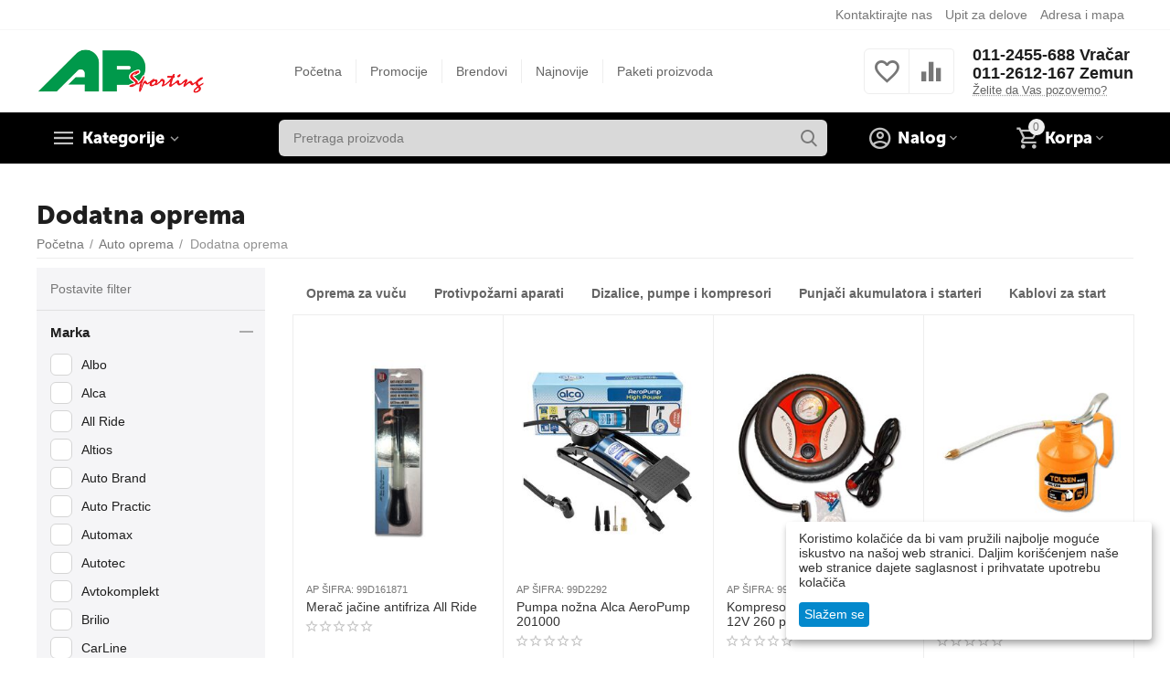

--- FILE ---
content_type: text/html; charset=utf-8
request_url: https://ap-sporting.rs/auto-oprema/dodatna-oprema/
body_size: 33669
content:
<!DOCTYPE html>
<html 
    lang="sr"
    dir="ltr"
    class=""
>
<head>
<title>Auto oprema :: Dodatna oprema</title>
<base href="https://ap-sporting.rs/" />
<meta http-equiv="Content-Type" content="text/html; charset=utf-8" data-ca-mode="" />
<meta name="viewport" content="width=device-width, initial-scale=1.0, maximum-scale=1.0, user-scalable=0" />
<meta name="description" content="" />

    <meta name="keywords" content="" />

<meta name="format-detection" content="telephone=no">

            <link rel="canonical" href="https://ap-sporting.rs/auto-oprema/dodatna-oprema/" />
                    <link rel="next" href="https://ap-sporting.rs/auto-oprema/dodatna-oprema/page-2/" />
    


<meta property="og:type" content="website" />
<meta property="og:locale" content="sr" />
<meta property="og:title" content="Auto oprema :: Dodatna oprema" />
<meta property="og:description" content="" />
<meta property="og:url" content="https://ap-sporting.rs/auto-oprema/dodatna-oprema/" />
            <meta property="og:image" content=" https://ap-sporting.rs/images/logos/8/ap-sporting-logo.gif" />
    


    <link href="https://ap-sporting.rs/images/logos/8/AP.ico" rel="shortcut icon" type="image/x-icon" />

<link rel="preload" crossorigin="anonymous" as="font" href="https://ap-sporting.rs/design/themes/abt__unitheme2/media/custom_fonts/MuseoSansBlack.woff?1743658501" type="font/woff" />
<link type="text/css" rel="stylesheet" href="https://ap-sporting.rs/var/cache/misc/assets/design/themes/abt__unitheme2/css/standalone.10742350b804b69ae86cd8c1a7919ea4.css?1743658493" /><script data-no-defer>
    window.lazySizesConfig =  {
        loadMode: 2,
        hFac: 0.42857142857143,
        expand: 350,
        expFactor: 1,
        preloadAfterLoad: false
    };
    document.addEventListener('lazybeforeunveil', function(e){
        let element = e.target;
        var bg = element.getAttribute('data-background-url');
        if(bg){
            var bgImg = $(new Image());
            bgImg.attr('src', bg);
            bgImg.on('load', function () {
                $(element).css({
                    'background-image': "url('" + bg + "')"
                }).removeAttr('data-background-url')
            });
        }
    });
</script>
    <script 
        data-no-defer
        type="text/javascript"
        src="https://ap-sporting.rs/var/files/gdpr/klaro/config.js">
    </script>
    <script 
        data-no-defer
        data-klaro-config="klaroConfig"
        data-config="klaroConfig"
        type="text/javascript"
        src="https://ap-sporting.rs/js/addons/gdpr/lib/klaro.js">
    </script>

    

<!-- Inline script moved to the bottom of the page -->
<!-- Inline script moved to the bottom of the page -->

<!-- Inline script moved to the bottom of the page -->    <!-- Inline script moved to the bottom of the page -->

<link rel="preload" href="https://ap-sporting.rs/images/logos/8/ap-sporting-logo.gif" as="image">
<link rel="preload" href="https://ap-sporting.rs/images/thumbnails/270/270/detailed/21/99D161871.jpg" as="image">
<link rel="preload" href="https://ap-sporting.rs/images/thumbnails/270/270/detailed/21/99D2292.jpg" as="image">
<link rel="preload" href="https://ap-sporting.rs/images/thumbnails/270/270/detailed/21/99D161851.JPG" as="image">
<link rel="preload" href="https://ap-sporting.rs/images/thumbnails/270/270/detailed/21/99D161125.jpg" as="image">
<link rel="preload" href="https://ap-sporting.rs/images/thumbnails/270/270/detailed/22/99D161411.jpg" as="image">
<link rel="preload" href="https://ap-sporting.rs/images/thumbnails/270/270/detailed/21/99D161659.jpg" as="image">
</head>

<body>
            
        <div class="ty-tygh  " id="tygh_container">

        <div id="ajax_overlay" class="ty-ajax-overlay"></div>
<div id="ajax_loading_box" class="ty-ajax-loading-box"></div>
        <div class="cm-notification-container notification-container">
</div>
        <div class="ty-helper-container " id="tygh_main_container">
                                             
<div class="tygh-top-panel clearfix">
                <div class="container-fluid  top-grid">
                                                
                                        
                <div class="container-fluid-row">
<div class="row-fluid ">        <div class="span16 top-links-grid " >
                    <div class="top-quick-links ty-float-right">
                    

        <div class="ty-text-links-wrapper">
        <span id="sw_text_links_92" class="ty-text-links-btn cm-combination visible-phone">
            <span 
        class="ty-icon ty-icon-short-list"
                                    ></span>
            <span 
        class="ty-icon ty-icon-down-micro ty-text-links-btn__arrow"
                                    ></span>
        </span>
    
        <ul id="text_links_92" class="ty-text-links cm-popup-box ty-text-links_show_inline">
                            <li class="ty-text-links__item ty-level-0">
                    <a class="ty-text-links__a"
                                                    href="https://ap-sporting.rs/kontaktirajte-nas/"
                                                                    >
                        Kontaktirajte nas
                    </a>
                                    </li>
                            <li class="ty-text-links__item ty-level-0">
                    <a class="ty-text-links__a"
                                                    href="https://ap-sporting.rs/upit-za-delove/"
                                                                    >
                        Upit za delove
                    </a>
                                    </li>
                            <li class="ty-text-links__item ty-level-0">
                    <a class="ty-text-links__a"
                                                    href="https://ap-sporting.rs/kontakt/"
                                                                            target="_blank"
                                            >
                        Adresa i mapa
                    </a>
                                    </li>
                    </ul>

        </div>
    
                    </div>
            </div>
</div>
    </div>    
        </div>
    

</div>

<div class="tygh-header clearfix">
                <div class="container-fluid  header-grid  advanced-header">
                                                
                <div class="container-fluid-row">
<div class="row-fluid ">        <div class="span4 top-logo-grid " >
                    <div class="top-logo ">
                <div class="ty-logo-container">
    
            <a href="https://ap-sporting.rs/" title="AP Sporting">
        
    

    


        
                            
        
        <img class="ty-pict  ty-logo-container__image   cm-image" width="332" height="90" alt="AP Sporting" title="AP Sporting" id="det_img_4049389056" src="https://ap-sporting.rs/images/logos/8/ap-sporting-logo.gif" />

    
            </a>
    </div>

                    </div>
            </div>

                                            
                
        <div class="span7 top-header-menu " >
                    <div class="hidden-phone ">
                

    
        <ul id="text_links_94" class="ty-text-links">
                            <li class="ty-text-links__item ty-level-0">
                    <a class="ty-text-links__a"
                                                    href="/"
                                                                    >
                        Početna
                    </a>
                                    </li>
                            <li class="ty-text-links__item ty-level-0">
                    <a class="ty-text-links__a"
                                                    href="https://ap-sporting.rs/promotions-list/"
                                                                    >
                        Promocije
                    </a>
                                    </li>
                            <li class="ty-text-links__item ty-level-0 ty-menu-item__brands">
                    <a class="ty-text-links__a"
                                                    href="https://ap-sporting.rs/index.php?dispatch=product_features.view_all"
                                                                    >
                        Brendovi
                    </a>
                                    </li>
                            <li class="ty-text-links__item ty-level-0 ty-menu-item__newest">
                    <a class="ty-text-links__a"
                                                    href="https://ap-sporting.rs/index.php?dispatch=products.newest"
                                                                    >
                        Najnovije
                    </a>
                                    </li>
                            <li class="ty-text-links__item ty-level-0">
                    <a class="ty-text-links__a"
                                                    href="/paketi-proizvoda/"
                                                                    >
                        Paketi proizvoda
                    </a>
                                    </li>
                    </ul>

    
                    </div>
            </div>

                                            
                
        <div class="span5 top-phones " >
                    <div class="top-buttons-grid hidden-phone ">
                        <div class="ut2-top-compared-products" id="abt__ut2_compared_products">
        <a class="cm-tooltip ty-compare__a " href="https://ap-sporting.rs/productfeatures-compare/" rel="nofollow" title="Pregled liste za poređenje"><i class="ut2-icon-baseline-equalizer"></i></a>
        <!--abt__ut2_compared_products--></div>

        <div class="ut2-top-wishlist-count" id="abt__ut2_wishlist_count">
        <a class="cm-tooltip ty-wishlist__a " href="https://ap-sporting.rs/wishlist-view/" rel="nofollow" title="Pogledaj listu želja"><i class="ut2-icon-baseline-favorite-border"></i></a>
        <!--abt__ut2_wishlist_count--></div>

                    </div><div class="top-phones-grid hidden-phone ">
                <div class="ty-wysiwyg-content"  data-ca-live-editor-object-id="0" data-ca-live-editor-object-type=""><div class="ut2-pn">
	<div class="ut2-pn__items">
               
		<a href="tel:+381 11 2455 688">011-2455-688 Vračar</a>
		<a href="tel:+381 11 2612 167">011-2612-167 Zemun</a>	</div>
	<div class="ut2-pn__link">
		    



    
    
    <a id="opener_call_request_96"
        class="cm-dialog-opener cm-dialog-auto-size "
         href="#"        data-ca-target-id="content_call_request_96"
                data-ca-dialog-title="Želite da Vas mi pozovemo?"        
        rel="nofollow"
    >
                <bdi >Želite da Vas pozovemo?</bdi>
            </a>


<div class="hidden" id="content_call_request_96" title="Želite da Vas pozovemo?">
        <div id="call_request_96">

<form name="call_requests_form_main" id="form_call_request_96" action="https://ap-sporting.rs/" method="post" class="cm-ajax cm-ajax-full-render cm-processing-personal-data" data-ca-processing-personal-data-without-click="true" >
<input type="hidden" name="result_ids" value="call_request_96" />
<input type="hidden" name="return_url" value="index.php?dispatch=categories.view&amp;category_id=305" />
<input type="hidden" name="company_id" value="" />


<div class="ty-control-group">
    <label class="ty-control-group__title" for="call_data_call_request_96_name">Vaše ime</label>
    <input id="call_data_call_request_96_name" size="50" class="ty-input-text-full" type="text" name="call_data[name]" value="" />
</div>

<div class="ty-control-group">
    <label for="call_data_call_request_96_phone" class="ty-control-group__title cm-mask-phone-label cm-required">Telefon</label>
    <input id="call_data_call_request_96_phone" class="ty-input-text-full cm-mask-phone ty-inputmask-bdi" size="50" type="text" name="call_data[phone]" value="" data-enable-custom-mask="true" />
</div>


    <div class="ty-control-group">
        <label for="call_data_call_request_96_convenient_time_from" class="ty-control-group__title">Moguće vreme zvanja</label>
        <bdi>
            <input id="call_data_call_request_96_convenient_time_from" class="ty-input-text cm-cr-mask-time" size="6" type="text" name="call_data[time_from]" value="" placeholder="09:00" /> -
            <input id="call_data_call_request_96_convenient_time_to" class="ty-input-text cm-cr-mask-time" size="6" type="text" name="call_data[time_to]" value="" placeholder="20:00" />
        </bdi>
    </div>


                                    <div class="captcha ty-control-group">
                <label for="recaptcha_69675bbbb273a" class="cm-required cm-recaptcha ty-captcha__label">Anti-bot validacija</label>
                <div id="recaptcha_69675bbbb273a" class="cm-recaptcha"></div>
            </div>
            
                        
        <div class="ty-gdpr-agreement">
            <label
                for="gdpr_agreements_call_requests_96"
                id="gdpr_agreements_call_requests_96_label"
                class="cm-gdpr-check-agreement checkbox ty-gdpr-agreement--label"
            >
                <input
                    type="checkbox"
                    id="gdpr_agreements_call_requests_96"
                    name="gdpr_agreements[call_requests]"
                    value="Y"
                    class="cm-agreement checkbox"
                                                            data-ca-error-message-target-node="#gdpr_agreements_call_requests_96_error_wrapper"
                />
                Saglasan sam da će moji lični podaci biti <u>koriščeni na sledeći način.</u>
                <span 
        class="ty-icon ty-icon-help-circle ty-gdpr-agreement--icon"
                                    ></span>
            </label>
            <div id="gdpr_agreements_call_requests_96_error_wrapper"></div>
        </div>

        <!-- Inline script moved to the bottom of the page -->
    
    <div id="gdpr_tooltip_gdpr_agreements_call_requests_96_label"
    class="tooltip cm-gdpr-tooltip arrow-down ty-gdpr-tooltip ty-gdpr-tooltip--light center"
    data-ce-gdpr-target-elem="gdpr_agreements_call_requests_96_label">
    <span class="tooltip-arrow"></span>
    <button type="button" class="cm-gdpr-tooltip--close close ty-gdpr-tooltip--close">×</button>
    <div class="ty-gdpr-tooltip-content">
                <p>Mi (AP Sporting) koristimo Vaše podatke koje ovde navedete da Vas kontaktiramo u vezi s vašim zahtevom za pozivom, narudžbenicom ili da Vam pošaljemo informacije o novostima, akcijama ili druga obaveštenja koja ste tražili. Vaši podaci će biti vidljivi našem osoblju koje radi direktno na tim poslovima (kao i relevantnim prodavcima koji vam isporučuju robu putem tih podataka). Podaci su dostupni sve dok ne povučete svoj pristanak. Ukoliko želite da se vaši podaci uklone, pošaljite e-mail na webshop@ap-sporting.rs.</p> <p>
Ukoliko smatrate da su Vaši podaci zloupotrebljeni, imate pravo na žalbu po zakonu o zaštiti podataka o ličnosti. Vaše podatke ćemo koristiti samo u skladu sa potrebama koje se odnose na obaveštavanje, davanje Vama traženih informacija i isporuku Vama naručene robe.
        
    </div>
</div>
<div class="cm-block-add-subscribe">
</div>

<div class="buttons-container">
        
     <button  class="ty-btn__primary ty-btn__big cm-form-dialog-closer ty-btn ty-btn" type="submit" name="dispatch[call_requests.request]" ><span><bdi>Podnesi</bdi></span></button>

</div>

<input type="hidden" name="security_hash" class="cm-no-hide-input" value="6dfd77f1f60267682ebba30df0f60cf9" /></form>

<!--call_request_96--></div>

</div>
	</div>
</div></div>
                    </div>
            </div>
</div>
    </div>                                        
                <div class="container-fluid-row container-fluid-row-full-width top-menu-grid">
<div class="row-fluid ">        <div class="span16 " >
                    <div class="row-fluid ">        <div class="span11 top-left-grid " >
                    <div class="row-fluid ">        <div class="span5 menu-grid " >
                    <div class="ty-dropdown-box   top-menu-grid-vetrtical">
        <div id="sw_dropdown_98" class="ty-dropdown-box__title  cm-combination" onclick="$('body').toggleClass('no-scroll', !this.classList.contains('open'));$('body').toggleClass('dropdown-open', !this.classList.contains('open'));">
                                        <a href="javascript:void(0);" rel="nofollow">Kategorije</a>
                        
                    </div>
        
        <div id="dropdown_98" class="cm-popup-box ty-dropdown-box__content hidden">
            <div class="ut2-menu__inbox"><ul class="ty-menu__items cm-responsive-menu"><li class="ty-menu__item cm-menu-item-responsive ty-menu__item-active first-lvl ty-menu-item__products" data-subitems-count="5" data-settings-cols="4"><a class="ty-menu__item-toggle ty-menu__menu-btn visible-phone cm-responsive-menu-toggle"><i class="ut2-icon-outline-expand_more"></i></a><a href="javascript:void(0)" class="ty-menu__item-link a-first-lvl"><span class="menu-lvl-ctn exp-wrap">

    


            
    
    <img class="ty-pict  ut2-mwi-icon lazyload   cm-image" alt="" title="" src="[data-uri]" width="64" height="64" data-src="https://ap-sporting.rs/images/abt__ut2/menu-with-icon/8/210-abt__ut2_mwi__icon.png" />

<span><bdi>Katalog</bdi><br><span class="exp-mwi-text">Velika ponuda auto delova, ulja, dodatne opreme, auto kozmetike</span></span><i class="icon-right-dir ut2-icon-outline-arrow_forward"></i></span></a><div class="ty-menu__submenu" id="topmenu_61_98_3627374185">            <div class="ty-menu__submenu-items cm-responsive-menu-submenu  with-icon-items clearfix" style="min-height:490px">
            <div style="min-height:490px">
                

    
    <div class="ty-menu__submenu-col" style="width:25%">
                    <div class="second-lvl" data-elem-index="0">
                
                                <div class="ty-menu__submenu-item-header">
                    <a href="https://ap-sporting.rs/delovi/" class="ty-menu__submenu-link">                        <bdi>Delovi</bdi>
                    </a>
                                    </div>
                                    <a class="ty-menu__item-toggle visible-phone cm-responsive-menu-toggle">
                        <i class="ut2-icon-outline-expand_more"></i>
                    </a>
                    <div class="ty-menu__submenu tree-level " >
                                                    <div class="ty-menu__submenu-list cm-responsive-menu-submenu" >
                                                                                                                                        <div class="ty-menu__submenu-item">
                                        <a href="https://ap-sporting.rs/delovi/motorna-grupa/" class="ty-menu__submenu-link">
                                                                                        <span>
                                            Motorna grupa
                                                                                        </span>
                                        </a>
                                    </div>
                                                                                                        <div class="ty-menu__submenu-item">
                                        <a href="https://ap-sporting.rs/delovi/menjacka-grupa/" class="ty-menu__submenu-link">
                                                                                        <span>
                                            Menjačka grupa
                                                                                        </span>
                                        </a>
                                    </div>
                                                                                                        <div class="ty-menu__submenu-item">
                                        <a href="https://ap-sporting.rs/delovi/kociona-grupa/" class="ty-menu__submenu-link">
                                                                                        <span>
                                            Kočiona grupa
                                                                                        </span>
                                        </a>
                                    </div>
                                                                                                        <div class="ty-menu__submenu-item">
                                        <a href="https://ap-sporting.rs/delovi/trap-i-vesanje/" class="ty-menu__submenu-link">
                                                                                        <span>
                                            Trap i vešanje
                                                                                        </span>
                                        </a>
                                    </div>
                                                                                                        <div class="ty-menu__submenu-item">
                                        <a href="https://ap-sporting.rs/delovi/elektrika/" class="ty-menu__submenu-link">
                                                                                        <span>
                                            Elektrika
                                                                                        </span>
                                        </a>
                                    </div>
                                                                                                        <div class="ty-menu__submenu-item">
                                        <a href="https://ap-sporting.rs/delovi/grejanje/" class="ty-menu__submenu-link">
                                                                                        <span>
                                            Grejanje i ventilacija
                                                                                        </span>
                                        </a>
                                    </div>
                                                                                                        <div class="ty-menu__submenu-item">
                                        <a href="https://ap-sporting.rs/delovi/sajle/" class="ty-menu__submenu-link">
                                                                                        <span>
                                            Sajle
                                                                                        </span>
                                        </a>
                                    </div>
                                                                                                        <div class="ty-menu__submenu-item">
                                        <a href="https://ap-sporting.rs/delovi/karoserija/" class="ty-menu__submenu-link">
                                                                                        <span>
                                            Karoserija
                                                                                        </span>
                                        </a>
                                    </div>
                                                                
                            </div>
                                                                                                                            
                        
                    </div>
                            </div>
                    <div class="second-lvl" data-elem-index="1">
                
                                <div class="ty-menu__submenu-item-header">
                    <a href="https://ap-sporting.rs/akumulatori/" class="ty-menu__submenu-link no-items">                        <bdi>Akumulatori</bdi>
                    </a>
                                    </div>
                            </div>
            </div>
    
    <div class="ty-menu__submenu-col" style="width:25%">
                    <div class="second-lvl" data-elem-index="2">
                
                                <div class="ty-menu__submenu-item-header">
                    <a href="https://ap-sporting.rs/ulja-i-tecnosti/" class="ty-menu__submenu-link">                        <bdi>Ulja i tečnosti</bdi>
                    </a>
                                    </div>
                                    <a class="ty-menu__item-toggle visible-phone cm-responsive-menu-toggle">
                        <i class="ut2-icon-outline-expand_more"></i>
                    </a>
                    <div class="ty-menu__submenu tree-level " >
                                                    <div class="ty-menu__submenu-list cm-responsive-menu-submenu" >
                                                                                                                                        <div class="ty-menu__submenu-item">
                                        <a href="https://ap-sporting.rs/ulja-i-tecnosti/motorna-ulja/" class="ty-menu__submenu-link">
                                                                                        <span>
                                            Motorna ulja
                                                                                        </span>
                                        </a>
                                    </div>
                                                                                                        <div class="ty-menu__submenu-item">
                                        <a href="https://ap-sporting.rs/ulja-i-tecnosti/menjacka-ulja/" class="ty-menu__submenu-link">
                                                                                        <span>
                                            Menjačka ulja
                                                                                        </span>
                                        </a>
                                    </div>
                                                                                                        <div class="ty-menu__submenu-item">
                                        <a href="https://ap-sporting.rs/ulja-i-tecnosti/kociona-ulja/" class="ty-menu__submenu-link">
                                                                                        <span>
                                            Kočiona ulja
                                                                                        </span>
                                        </a>
                                    </div>
                                                                                                        <div class="ty-menu__submenu-item">
                                        <a href="https://ap-sporting.rs/ulja-i-tecnosti/hidraulicna-ulja/" class="ty-menu__submenu-link">
                                                                                        <span>
                                            Hidraulična ulja
                                                                                        </span>
                                        </a>
                                    </div>
                                                                                                        <div class="ty-menu__submenu-item">
                                        <a href="https://ap-sporting.rs/ulja-i-tecnosti/antifriz/" class="ty-menu__submenu-link">
                                                                                        <span>
                                            Antifriz
                                                                                        </span>
                                        </a>
                                    </div>
                                                                                                        <div class="ty-menu__submenu-item">
                                        <a href="https://ap-sporting.rs/ulja-i-tecnosti/tecnost/" class="ty-menu__submenu-link">
                                                                                        <span>
                                            Tečnosti
                                                                                        </span>
                                        </a>
                                    </div>
                                                                                                        <div class="ty-menu__submenu-item">
                                        <a href="https://ap-sporting.rs/ulja-i-tecnosti/aditivi/" class="ty-menu__submenu-link">
                                                                                        <span>
                                            Aditivi
                                                                                        </span>
                                        </a>
                                    </div>
                                                                                                        <div class="ty-menu__submenu-item">
                                        <a href="https://ap-sporting.rs/ulja-i-tecnosti/masti/" class="ty-menu__submenu-link">
                                                                                        <span>
                                            Masti
                                                                                        </span>
                                        </a>
                                    </div>
                                                                                                        <div class="ty-menu__submenu-item">
                                        <a href="https://ap-sporting.rs/ulja-i-tecnosti/ostalo/" class="ty-menu__submenu-link">
                                                                                        <span>
                                            Odvijači i podmazivači
                                                                                        </span>
                                        </a>
                                    </div>
                                                                
                            </div>
                                                                                                                            
                        
                    </div>
                            </div>
            </div>
    
    <div class="ty-menu__submenu-col" style="width:25%">
                    <div class="second-lvl" data-elem-index="3">
                
                                <div class="ty-menu__submenu-item-header ty-menu__submenu-item-header-active">
                    <a href="https://ap-sporting.rs/auto-oprema/" class="ty-menu__submenu-link">                        <bdi>Auto oprema</bdi>
                    </a>
                                    </div>
                                    <a class="ty-menu__item-toggle visible-phone cm-responsive-menu-toggle">
                        <i class="ut2-icon-outline-expand_more"></i>
                    </a>
                    <div class="ty-menu__submenu tree-level " >
                                                    <div class="ty-menu__submenu-list cm-responsive-menu-submenu" >
                                                                                                                                        <div class="ty-menu__submenu-item">
                                        <a href="https://ap-sporting.rs/auto-oprema/metlice-brisaca/" class="ty-menu__submenu-link">
                                                                                        <span>
                                            Brisači i metlice
                                                                                        </span>
                                        </a>
                                    </div>
                                                                                                        <div class="ty-menu__submenu-item">
                                        <a href="https://ap-sporting.rs/auto-oprema/obavezna-oprema/" class="ty-menu__submenu-link">
                                                                                        <span>
                                            Obavezna oprema
                                                                                        </span>
                                        </a>
                                    </div>
                                                                                                        <div class="ty-menu__submenu-item ty-menu__submenu-item-active">
                                        <a href="https://ap-sporting.rs/auto-oprema/dodatna-oprema/" class="ty-menu__submenu-link">
                                                                                        <span>
                                            Dodatna oprema
                                                                                        </span>
                                        </a>
                                    </div>
                                                                                                        <div class="ty-menu__submenu-item">
                                        <a href="https://ap-sporting.rs/auto-oprema/auto-kozmetika/" class="ty-menu__submenu-link">
                                                                                        <span>
                                            Auto kozmetika
                                                                                        </span>
                                        </a>
                                    </div>
                                                                                                        <div class="ty-menu__submenu-item">
                                        <a href="https://ap-sporting.rs/auto-oprema/mirisi/" class="ty-menu__submenu-link">
                                                                                        <span>
                                            Mirisi
                                                                                        </span>
                                        </a>
                                    </div>
                                                                                                        <div class="ty-menu__submenu-item">
                                        <a href="https://ap-sporting.rs/auto-oprema/zimska-oprema/" class="ty-menu__submenu-link">
                                                                                        <span>
                                            Zimska oprema
                                                                                        </span>
                                        </a>
                                    </div>
                                                                                                        <div class="ty-menu__submenu-item">
                                        <a href="https://ap-sporting.rs/auto-oprema/enterijer/" class="ty-menu__submenu-link">
                                                                                        <span>
                                            Enterijer vozila
                                                                                        </span>
                                        </a>
                                    </div>
                                                                                                        <div class="ty-menu__submenu-item">
                                        <a href="https://ap-sporting.rs/auto-oprema/krovna-oprema-sr/" class="ty-menu__submenu-link">
                                                                                        <span>
                                            Organizacija prtljaga
                                                                                        </span>
                                        </a>
                                    </div>
                                                                                                        <div class="ty-menu__submenu-item">
                                        <a href="https://ap-sporting.rs/auto-oprema/ratkapne/" class="ty-menu__submenu-link">
                                                                                        <span>
                                            Ratkapne
                                                                                        </span>
                                        </a>
                                    </div>
                                                                                                        <div class="ty-menu__submenu-item">
                                        <a href="https://ap-sporting.rs/auto-oprema/kanister/" class="ty-menu__submenu-link">
                                                                                        <span>
                                            Kanisteri
                                                                                        </span>
                                        </a>
                                    </div>
                                                                                                        <div class="ty-menu__submenu-item">
                                        <a href="https://ap-sporting.rs/auto-oprema/cirada/" class="ty-menu__submenu-link">
                                                                                        <span>
                                            Cerade
                                                                                        </span>
                                        </a>
                                    </div>
                                                                                                        <div class="ty-menu__submenu-item">
                                        <a href="https://ap-sporting.rs/auto-oprema/ram-za-tablicu/" class="ty-menu__submenu-link">
                                                                                        <span>
                                            Ram tablice
                                                                                        </span>
                                        </a>
                                    </div>
                                                                                                        <div class="ty-menu__submenu-item">
                                        <a href="https://ap-sporting.rs/auto-oprema/audio-oprema/" class="ty-menu__submenu-link">
                                                                                        <span>
                                            Antene
                                                                                        </span>
                                        </a>
                                    </div>
                                                                                                        <div class="ty-menu__submenu-item">
                                        <a href="https://ap-sporting.rs/auto-oprema/lampa/" class="ty-menu__submenu-link">
                                                                                        <span>
                                            Lampe i baterije
                                                                                        </span>
                                        </a>
                                    </div>
                                                                                                        <div class="ty-menu__submenu-item">
                                        <a href="https://ap-sporting.rs/auto-oprema/tehnicka-roba/" class="ty-menu__submenu-link">
                                                                                        <span>
                                            Tehnička roba
                                                                                        </span>
                                        </a>
                                    </div>
                                                                                                        <div class="ty-menu__submenu-item">
                                        <a href="https://ap-sporting.rs/auto-oprema/alat/" class="ty-menu__submenu-link">
                                                                                        <span>
                                            Alat
                                                                                        </span>
                                        </a>
                                    </div>
                                                                
                            </div>
                                                                                                                            
                        
                    </div>
                            </div>
            </div>
    
    <div class="ty-menu__submenu-col" style="width:25%">
                    <div class="second-lvl" data-elem-index="4">
                
                                <div class="ty-menu__submenu-item-header">
                    <a href="https://ap-sporting.rs/paketi-proizvoda/" class="ty-menu__submenu-link">                        <bdi>Mali i veliki servis</bdi>
                    </a>
                                    </div>
                                    <a class="ty-menu__item-toggle visible-phone cm-responsive-menu-toggle">
                        <i class="ut2-icon-outline-expand_more"></i>
                    </a>
                    <div class="ty-menu__submenu tree-level " >
                                                    <div class="ty-menu__submenu-list cm-responsive-menu-submenu" >
                                                                                                                                        <div class="ty-menu__submenu-item">
                                        <a href="https://ap-sporting.rs/paketi-proizvoda/fiat/" class="ty-menu__submenu-link">
                                                                                        <span>
                                            Fiat
                                                                                        </span>
                                        </a>
                                    </div>
                                                                                                        <div class="ty-menu__submenu-item">
                                        <a href="https://ap-sporting.rs/paketi-proizvoda/alfa-romeo/" class="ty-menu__submenu-link">
                                                                                        <span>
                                            Alfa Romeo
                                                                                        </span>
                                        </a>
                                    </div>
                                                                                                        <div class="ty-menu__submenu-item">
                                        <a href="https://ap-sporting.rs/paketi-proizvoda/lancia/" class="ty-menu__submenu-link">
                                                                                        <span>
                                            Lancia
                                                                                        </span>
                                        </a>
                                    </div>
                                                                                                        <div class="ty-menu__submenu-item">
                                        <a href="https://ap-sporting.rs/paketi-proizvoda/bmw/" class="ty-menu__submenu-link">
                                                                                        <span>
                                            BMW
                                                                                        </span>
                                        </a>
                                    </div>
                                                                                                        <div class="ty-menu__submenu-item">
                                        <a href="https://ap-sporting.rs/paketi-proizvoda/škoda/" class="ty-menu__submenu-link">
                                                                                        <span>
                                            Škoda
                                                                                        </span>
                                        </a>
                                    </div>
                                                                                                        <div class="ty-menu__submenu-item">
                                        <a href="https://ap-sporting.rs/paketi-proizvoda/vw/" class="ty-menu__submenu-link">
                                                                                        <span>
                                            Volkswagen
                                                                                        </span>
                                        </a>
                                    </div>
                                                                
                            </div>
                                                                                                                            
                        
                    </div>
                            </div>
            </div>


<!-- Inline script moved to the bottom of the page -->            </div>
        </div>
    
</div></li><li class="ty-menu__item cm-menu-item-responsive first-lvl" data-subitems-count="6" data-settings-cols="4"><a class="ty-menu__item-toggle ty-menu__menu-btn visible-phone cm-responsive-menu-toggle"><i class="ut2-icon-outline-expand_more"></i></a><a href="https://ap-sporting.rs/paketi-proizvoda/" class="ty-menu__item-link a-first-lvl"><span class="menu-lvl-ctn exp-wrap">

    


            
    
    <img class="ty-pict  ut2-mwi-icon lazyload   cm-image" alt="" title="" src="[data-uri]" width="64" height="64" data-src="https://ap-sporting.rs/images/abt__ut2/menu-with-icon/18/veli-i-mali-servis.png" />

<span><bdi>Mali i veliki servis</bdi><span class="m-label" style="color: #ffffff; background-color: #eb560c; border: 1px solid #eb560c;">TOP</span><br><span class="exp-mwi-text">Delovi po izboru za mali i veliki servis</span></span><i class="icon-right-dir ut2-icon-outline-arrow_forward"></i></span></a><div class="ty-menu__submenu" id="topmenu_61_98_1518277783">            <div class="ty-menu__submenu-items cm-responsive-menu-submenu  with-pic with-icon-items clearfix" style="min-height:490px">
            <div style="min-height:490px">
                

    
    <div class="ty-menu__submenu-col" style="width:25%">
                    <div class="second-lvl" data-elem-index="0">
                
                                <div class="ty-menu__submenu-item-header">
                    <a href="https://ap-sporting.rs/paketi-proizvoda/fiat/" class="ty-menu__submenu-link">                        <bdi>Fiat</bdi>
                    </a>
                                    </div>
                                    <a class="ty-menu__item-toggle visible-phone cm-responsive-menu-toggle">
                        <i class="ut2-icon-outline-expand_more"></i>
                    </a>
                    <div class="ty-menu__submenu tree-level " >
                                                    <div class="ty-menu__submenu-list cm-responsive-menu-submenu" >
                                                                                                                                        <div class="ty-menu__submenu-item">
                                        <a href="https://ap-sporting.rs/paketi-proizvoda/fiat/punto/" class="ty-menu__submenu-link">
                                                                                        <span>
                                            Fiat Punto
                                                                                        </span>
                                        </a>
                                    </div>
                                                                                                        <div class="ty-menu__submenu-item">
                                        <a href="https://ap-sporting.rs/paketi-proizvoda/fiat/stilo/" class="ty-menu__submenu-link">
                                                                                        <span>
                                            Fiat Stilo
                                                                                        </span>
                                        </a>
                                    </div>
                                                                                                        <div class="ty-menu__submenu-item">
                                        <a href="https://ap-sporting.rs/paketi-proizvoda/fiat/fiat-seicento/" class="ty-menu__submenu-link">
                                                                                        <span>
                                            Fiat Seicento
                                                                                        </span>
                                        </a>
                                    </div>
                                                                                                        <div class="ty-menu__submenu-item">
                                        <a href="https://ap-sporting.rs/paketi-proizvoda/fiat/fiat-panda/" class="ty-menu__submenu-link">
                                                                                        <span>
                                            Fiat Panda
                                                                                        </span>
                                        </a>
                                    </div>
                                                                                                        <div class="ty-menu__submenu-item">
                                        <a href="https://ap-sporting.rs/paketi-proizvoda/fiat/fiat-doblo/" class="ty-menu__submenu-link">
                                                                                        <span>
                                            Fiat Doblo
                                                                                        </span>
                                        </a>
                                    </div>
                                                                                                        <div class="ty-menu__submenu-item">
                                        <a href="https://ap-sporting.rs/paketi-proizvoda/fiat/fiat-500/" class="ty-menu__submenu-link">
                                                                                        <span>
                                            Fiat 500
                                                                                        </span>
                                        </a>
                                    </div>
                                                                                                        <div class="ty-menu__submenu-item">
                                        <a href="https://ap-sporting.rs/paketi-proizvoda/fiat/fiat-500l/" class="ty-menu__submenu-link">
                                                                                        <span>
                                            Fiat 500L
                                                                                        </span>
                                        </a>
                                    </div>
                                                                                                        <div class="ty-menu__submenu-item">
                                        <a href="https://ap-sporting.rs/paketi-proizvoda/fiat/fiat-500x/" class="ty-menu__submenu-link">
                                                                                        <span>
                                            Fiat 500X
                                                                                        </span>
                                        </a>
                                    </div>
                                                                                                        <div class="ty-menu__submenu-item">
                                        <a href="https://ap-sporting.rs/paketi-proizvoda/fiat/fiat-croma-ii/" class="ty-menu__submenu-link">
                                                                                        <span>
                                            Fiat Croma II
                                                                                        </span>
                                        </a>
                                    </div>
                                                                                                        <div class="ty-menu__submenu-item">
                                        <a href="https://ap-sporting.rs/paketi-proizvoda/fiat/fiat-bravo/" class="ty-menu__submenu-link">
                                                                                        <span>
                                            Fiat Bravo II
                                                                                        </span>
                                        </a>
                                    </div>
                                                                                                        <div class="ty-menu__submenu-item">
                                        <a href="https://ap-sporting.rs/paketi-proizvoda/fiat/fiat-tipo/" class="ty-menu__submenu-link">
                                                                                        <span>
                                            Fiat Tipo II
                                                                                        </span>
                                        </a>
                                    </div>
                                                                
                            </div>
                                                                                                                            
                        
                    </div>
                            </div>
                    <div class="second-lvl" data-elem-index="1">
                
                                <div class="ty-menu__submenu-item-header">
                    <a href="https://ap-sporting.rs/paketi-proizvoda/alfa-romeo/" class="ty-menu__submenu-link">                        <bdi>Alfa Romeo</bdi>
                    </a>
                                    </div>
                                    <a class="ty-menu__item-toggle visible-phone cm-responsive-menu-toggle">
                        <i class="ut2-icon-outline-expand_more"></i>
                    </a>
                    <div class="ty-menu__submenu tree-level " >
                                                    <div class="ty-menu__submenu-list cm-responsive-menu-submenu" >
                                                                                                                                        <div class="ty-menu__submenu-item">
                                        <a href="https://ap-sporting.rs/paketi-proizvoda/alfa-romeo/alfa-romeo-147/" class="ty-menu__submenu-link">
                                                                                        <span>
                                            Alfa Romeo 147
                                                                                        </span>
                                        </a>
                                    </div>
                                                                                                        <div class="ty-menu__submenu-item">
                                        <a href="https://ap-sporting.rs/paketi-proizvoda/alfa-romeo/alfa-romeo-156/" class="ty-menu__submenu-link">
                                                                                        <span>
                                            Alfa Romeo 156
                                                                                        </span>
                                        </a>
                                    </div>
                                                                                                        <div class="ty-menu__submenu-item">
                                        <a href="https://ap-sporting.rs/paketi-proizvoda/alfa-romeo/alfa-romeo-gt/" class="ty-menu__submenu-link">
                                                                                        <span>
                                            Alfa Romeo GT
                                                                                        </span>
                                        </a>
                                    </div>
                                                                                                        <div class="ty-menu__submenu-item">
                                        <a href="https://ap-sporting.rs/paketi-proizvoda/alfa-romeo/alfa-romeo-159/" class="ty-menu__submenu-link">
                                                                                        <span>
                                            Alfa Romeo 159
                                                                                        </span>
                                        </a>
                                    </div>
                                                                                                        <div class="ty-menu__submenu-item">
                                        <a href="https://ap-sporting.rs/paketi-proizvoda/alfa-romeo/alfa-romeo-mito/" class="ty-menu__submenu-link">
                                                                                        <span>
                                            Alfa Romeo MiTo
                                                                                        </span>
                                        </a>
                                    </div>
                                                                                                        <div class="ty-menu__submenu-item">
                                        <a href="https://ap-sporting.rs/paketi-proizvoda/alfa-romeo/alfa-romeo-giulietta/" class="ty-menu__submenu-link">
                                                                                        <span>
                                            Alfa Romeo Giulietta
                                                                                        </span>
                                        </a>
                                    </div>
                                                                                                        <div class="ty-menu__submenu-item">
                                        <a href="https://ap-sporting.rs/paketi-proizvoda/alfa-romeo/giulia/" class="ty-menu__submenu-link">
                                                                                        <span>
                                            Alfa Romeo Giulia
                                                                                        </span>
                                        </a>
                                    </div>
                                                                                                        <div class="ty-menu__submenu-item">
                                        <a href="https://ap-sporting.rs/paketi-proizvoda/alfa-romeo/alfa-romeo-stelvio/" class="ty-menu__submenu-link">
                                                                                        <span>
                                            Alfa Romeo Stelvio
                                                                                        </span>
                                        </a>
                                    </div>
                                                                
                            </div>
                                                                                                                            
                        
                    </div>
                            </div>
            </div>
    
    <div class="ty-menu__submenu-col" style="width:25%">
                    <div class="second-lvl" data-elem-index="2">
                
                                <div class="ty-menu__submenu-item-header">
                    <a href="https://ap-sporting.rs/paketi-proizvoda/lancia/" class="ty-menu__submenu-link">                        <bdi>Lancia</bdi>
                    </a>
                                    </div>
                                    <a class="ty-menu__item-toggle visible-phone cm-responsive-menu-toggle">
                        <i class="ut2-icon-outline-expand_more"></i>
                    </a>
                    <div class="ty-menu__submenu tree-level " >
                                                    <div class="ty-menu__submenu-list cm-responsive-menu-submenu" >
                                                                                                                                        <div class="ty-menu__submenu-item">
                                        <a href="https://ap-sporting.rs/paketi-proizvoda/lancia/ypsilon/" class="ty-menu__submenu-link">
                                                                                        <span>
                                            Lancia Ypsilon
                                                                                        </span>
                                        </a>
                                    </div>
                                                                                                        <div class="ty-menu__submenu-item">
                                        <a href="https://ap-sporting.rs/paketi-proizvoda/lancia/lancia-musa/" class="ty-menu__submenu-link">
                                                                                        <span>
                                            Lancia Musa
                                                                                        </span>
                                        </a>
                                    </div>
                                                                                                        <div class="ty-menu__submenu-item">
                                        <a href="https://ap-sporting.rs/paketi-proizvoda/lancia/delta/" class="ty-menu__submenu-link">
                                                                                        <span>
                                            Lancia Delta
                                                                                        </span>
                                        </a>
                                    </div>
                                                                
                            </div>
                                                                                                                            
                        
                    </div>
                            </div>
                    <div class="second-lvl" data-elem-index="3">
                
                                <div class="ty-menu__submenu-item-header">
                    <a href="https://ap-sporting.rs/paketi-proizvoda/bmw/" class="ty-menu__submenu-link">                        <bdi>BMW</bdi>
                    </a>
                                    </div>
                                    <a class="ty-menu__item-toggle visible-phone cm-responsive-menu-toggle">
                        <i class="ut2-icon-outline-expand_more"></i>
                    </a>
                    <div class="ty-menu__submenu tree-level " >
                                                    <div class="ty-menu__submenu-list cm-responsive-menu-submenu" >
                                                                                                                                        <div class="ty-menu__submenu-item">
                                        <a href="https://ap-sporting.rs/paketi-proizvoda/bmw/serija-1/" class="ty-menu__submenu-link">
                                                                                        <span>
                                            BMW serija 1
                                                                                        </span>
                                        </a>
                                    </div>
                                                                                                        <div class="ty-menu__submenu-item">
                                        <a href="https://ap-sporting.rs/paketi-proizvoda/bmw/serija-3/" class="ty-menu__submenu-link">
                                                                                        <span>
                                            BMW serija 3
                                                                                        </span>
                                        </a>
                                    </div>
                                                                                                        <div class="ty-menu__submenu-item">
                                        <a href="https://ap-sporting.rs/paketi-proizvoda/bmw/serija-4/" class="ty-menu__submenu-link">
                                                                                        <span>
                                            BMW serija 4
                                                                                        </span>
                                        </a>
                                    </div>
                                                                                                        <div class="ty-menu__submenu-item">
                                        <a href="https://ap-sporting.rs/paketi-proizvoda/bmw/serija-5/" class="ty-menu__submenu-link">
                                                                                        <span>
                                            BMW serija 5
                                                                                        </span>
                                        </a>
                                    </div>
                                                                                                        <div class="ty-menu__submenu-item">
                                        <a href="https://ap-sporting.rs/paketi-proizvoda/bmw/serija-6/" class="ty-menu__submenu-link">
                                                                                        <span>
                                            BMW serija 6
                                                                                        </span>
                                        </a>
                                    </div>
                                                                                                        <div class="ty-menu__submenu-item">
                                        <a href="https://ap-sporting.rs/paketi-proizvoda/bmw/serija-7/" class="ty-menu__submenu-link">
                                                                                        <span>
                                            BMW serija 7
                                                                                        </span>
                                        </a>
                                    </div>
                                                                                                        <div class="ty-menu__submenu-item">
                                        <a href="https://ap-sporting.rs/paketi-proizvoda/bmw/bmw-serija-8/" class="ty-menu__submenu-link">
                                                                                        <span>
                                            BMW serija 8
                                                                                        </span>
                                        </a>
                                    </div>
                                                                
                            </div>
                                                                                                                            
                        
                    </div>
                            </div>
            </div>
    
    <div class="ty-menu__submenu-col" style="width:25%">
                    <div class="second-lvl" data-elem-index="4">
                
                                <div class="ty-menu__submenu-item-header">
                    <a href="https://ap-sporting.rs/paketi-proizvoda/škoda/" class="ty-menu__submenu-link">                        <bdi>Škoda</bdi>
                    </a>
                                    </div>
                                    <a class="ty-menu__item-toggle visible-phone cm-responsive-menu-toggle">
                        <i class="ut2-icon-outline-expand_more"></i>
                    </a>
                    <div class="ty-menu__submenu tree-level " >
                                                    <div class="ty-menu__submenu-list cm-responsive-menu-submenu" >
                                                                                                                                        <div class="ty-menu__submenu-item">
                                        <a href="https://ap-sporting.rs/paketi-proizvoda/škoda/škoda-fabia/" class="ty-menu__submenu-link">
                                                                                        <span>
                                            Škoda Fabia
                                                                                        </span>
                                        </a>
                                    </div>
                                                                                                        <div class="ty-menu__submenu-item">
                                        <a href="https://ap-sporting.rs/paketi-proizvoda/škoda/škoda-octavia/" class="ty-menu__submenu-link">
                                                                                        <span>
                                            Škoda Octavia
                                                                                        </span>
                                        </a>
                                    </div>
                                                                                                        <div class="ty-menu__submenu-item">
                                        <a href="https://ap-sporting.rs/paketi-proizvoda/škoda/škoda-superb/" class="ty-menu__submenu-link">
                                                                                        <span>
                                            Škoda Superb
                                                                                        </span>
                                        </a>
                                    </div>
                                                                
                            </div>
                                                                                                                            
                        
                    </div>
                            </div>
            </div>
    
    <div class="ty-menu__submenu-col" style="width:25%">
                    <div class="second-lvl" data-elem-index="5">
                
                                <div class="ty-menu__submenu-item-header">
                    <a href="https://ap-sporting.rs/paketi-proizvoda/vw/" class="ty-menu__submenu-link">                        <bdi>Volkswagen</bdi>
                    </a>
                                    </div>
                                    <a class="ty-menu__item-toggle visible-phone cm-responsive-menu-toggle">
                        <i class="ut2-icon-outline-expand_more"></i>
                    </a>
                    <div class="ty-menu__submenu tree-level " >
                                                    <div class="ty-menu__submenu-list cm-responsive-menu-submenu" >
                                                                                                                                        <div class="ty-menu__submenu-item">
                                        <a href="https://ap-sporting.rs/paketi-proizvoda/vw/polo/" class="ty-menu__submenu-link">
                                                                                        <span>
                                            VW Polo
                                                                                        </span>
                                        </a>
                                    </div>
                                                                
                            </div>
                                                                                                                            
                        
                    </div>
                            </div>
            </div>

    <div class="ut2-mwi-html right_bottom hidden-phone"><div style="width: 100%; text-align: center;"><br /><br /><br /><a title="Our large offer of art paintings"><img src="https://ap-sporting.rs/images/razno/MVservis.jpg?1733061952874" alt="Delovi za mali i veliki servis za sve marke i modele automobila. Kontaktirajte nas telefonom ili po[aljite upit" width="275" height="276" /></a><br />
<div style="font-size: 18px; font-weight: bold;"><br />Za sve marke i modele vozila</div>
<br />Delovi za mali i veliki servis<br />(servisni paketi)<br /><a class="ty-btn ty-btn__primary" style="margin: 20px 0;" href="https://ap-sporting.rs/upit-za-delove/">Kontaktirajte nas</a></div></div>

            </div>
        </div>
    
</div></li><li class="ty-menu__item ty-menu__item-nodrop cm-menu-item-responsive first-lvl" data-subitems-count="0" data-settings-cols="4"><a href="https://ap-sporting.rs/akumulatori/" class="ty-menu__item-link a-first-lvl"><span class="menu-lvl-ctn exp-wrap">

    


            
    
    <img class="ty-pict  ut2-mwi-icon lazyload   cm-image" alt="" title="" src="[data-uri]" width="64" height="64" data-src="https://ap-sporting.rs/images/abt__ut2/menu-with-icon/17/akumulatori.png" />

<span><bdi>Akumulatori</bdi><span class="m-label" style="color: #ffffff; background-color: #ff0000; border: 1px solid #ff0000;">Povoljno</span><br><span class="exp-mwi-text">Varta, Fiam, Ciak, Extreme, akumulatori raznih proizvođača</span></span></span></a></li><li class="ty-menu__item cm-menu-item-responsive first-lvl" data-subitems-count="9" data-settings-cols="4"><a class="ty-menu__item-toggle ty-menu__menu-btn visible-phone cm-responsive-menu-toggle"><i class="ut2-icon-outline-expand_more"></i></a><a href="https://ap-sporting.rs/ulja-i-tecnosti/" class="ty-menu__item-link a-first-lvl"><span class="menu-lvl-ctn exp-wrap">

    


            
    
    <img class="ty-pict  ut2-mwi-icon lazyload   cm-image" alt="" title="" src="[data-uri]" width="65" height="65" data-src="https://ap-sporting.rs/images/abt__ut2/menu-with-icon/17/motorna-ulja-apsportimg_rz5l-si.gif" />

<span><bdi>Ulja i tečnosti</bdi><br><span class="exp-mwi-text">Motorna, menjačka, koliona, hidraulična antifriz...</span></span><i class="icon-right-dir ut2-icon-outline-arrow_forward"></i></span></a><div class="ty-menu__submenu" id="topmenu_61_98_943765791">            <div class="ty-menu__submenu-items ty-menu__submenu-items-simple cm-responsive-menu-submenu" data-cols-count="4" style="min-height:490px">
                    <div class="ty-menu__submenu-item" style="width:25%">
        <a class="ty-menu__submenu-link" href="https://ap-sporting.rs/ulja-i-tecnosti/motorna-ulja/">            <bdi>Motorna ulja</bdi>
        </a>
    </div>
        <div class="ty-menu__submenu-item" style="width:25%">
        <a class="ty-menu__submenu-link" href="https://ap-sporting.rs/ulja-i-tecnosti/menjacka-ulja/">            <bdi>Menjačka ulja</bdi>
        </a>
    </div>
        <div class="ty-menu__submenu-item" style="width:25%">
        <a class="ty-menu__submenu-link" href="https://ap-sporting.rs/ulja-i-tecnosti/kociona-ulja/">            <bdi>Kočiona ulja</bdi>
        </a>
    </div>
        <div class="ty-menu__submenu-item" style="width:25%">
        <a class="ty-menu__submenu-link" href="https://ap-sporting.rs/ulja-i-tecnosti/hidraulicna-ulja/">            <bdi>Hidraulična ulja</bdi>
        </a>
    </div>
        <div class="ty-menu__submenu-item" style="width:25%">
        <a class="ty-menu__submenu-link" href="https://ap-sporting.rs/ulja-i-tecnosti/antifriz/">            <bdi>Antifriz</bdi>
        </a>
    </div>
        <div class="ty-menu__submenu-item" style="width:25%">
        <a class="ty-menu__submenu-link" href="https://ap-sporting.rs/ulja-i-tecnosti/tecnost/">            <bdi>Tečnosti</bdi>
        </a>
    </div>
        <div class="ty-menu__submenu-item" style="width:25%">
        <a class="ty-menu__submenu-link" href="https://ap-sporting.rs/ulja-i-tecnosti/aditivi/">            <bdi>Aditivi</bdi>
        </a>
    </div>
        <div class="ty-menu__submenu-item" style="width:25%">
        <a class="ty-menu__submenu-link" href="https://ap-sporting.rs/ulja-i-tecnosti/masti/">            <bdi>Masti</bdi>
        </a>
    </div>
        <div class="ty-menu__submenu-item" style="width:25%">
        <a class="ty-menu__submenu-link" href="https://ap-sporting.rs/ulja-i-tecnosti/ostalo/">            <bdi>Odvijači i podmazivači</bdi>
        </a>
    </div>

    <div class="ut2-mwi-html bottom hidden-phone"><img src="https://ap-sporting.rs/images/companies/1/razno/motorna-ulja-ap-sporting.gif?1651656753918" width="1903" height="692" /></div>
        </div>
    
</div></li><li class="ty-menu__item cm-menu-item-responsive first-lvl" data-subitems-count="8" data-settings-cols="4"><a class="ty-menu__item-toggle ty-menu__menu-btn visible-phone cm-responsive-menu-toggle"><i class="ut2-icon-outline-expand_more"></i></a><a href="https://ap-sporting.rs/delovi/" class="ty-menu__item-link a-first-lvl"><span class="menu-lvl-ctn exp-wrap">

    


            
    
    <img class="ty-pict  ut2-mwi-icon lazyload   cm-image" alt="" title="" src="[data-uri]" width="32" height="32" data-src="https://ap-sporting.rs/images/abt__ut2/menu-with-icon/17/delovi-ap-sporting_w9dw-ef.png" />

<span><bdi>Delovi</bdi><span class="m-label" style="color: #ffffff; background-color: #666666; border: 1px solid #666666;">Veliki izbor</span><br><span class="exp-mwi-text">Lista auto delova podeljena po kategorijama</span></span><i class="icon-right-dir ut2-icon-outline-arrow_forward"></i></span></a><div class="ty-menu__submenu" id="topmenu_61_98_3053343407">            <div class="ty-menu__submenu-items cm-responsive-menu-submenu  with-icon-items clearfix" style="min-height:490px">
            <div style="min-height:490px">
                

    
    <div class="ty-menu__submenu-col" style="width:25%">
                    <div class="second-lvl" data-elem-index="0">
                
                                <div class="ty-menu__submenu-item-header">
                    <a href="https://ap-sporting.rs/delovi/motorna-grupa/" class="ty-menu__submenu-link">                        <bdi>Motorna grupa</bdi>
                    </a>
                                    </div>
                                    <a class="ty-menu__item-toggle visible-phone cm-responsive-menu-toggle">
                        <i class="ut2-icon-outline-expand_more"></i>
                    </a>
                    <div class="ty-menu__submenu tree-level " >
                                                    <div class="ty-menu__submenu-list cm-responsive-menu-submenu" >
                                                                                                                                        <div class="ty-menu__submenu-item">
                                        <a href="https://ap-sporting.rs/delovi/motorna-grupa/filteri/" class="ty-menu__submenu-link">
                                                                                        <span>
                                            Filteri
                                                                                        </span>
                                        </a>
                                    </div>
                                                                                                        <div class="ty-menu__submenu-item">
                                        <a href="https://ap-sporting.rs/delovi/motorna-grupa/kaisevi/" class="ty-menu__submenu-link">
                                                                                        <span>
                                            Kaiševi
                                                                                        </span>
                                        </a>
                                    </div>
                                                                                                        <div class="ty-menu__submenu-item">
                                        <a href="https://ap-sporting.rs/delovi/motorna-grupa/lezajevi-motora/" class="ty-menu__submenu-link">
                                                                                        <span>
                                            Ležajevi španera
                                                                                        </span>
                                        </a>
                                    </div>
                                                                                                        <div class="ty-menu__submenu-item">
                                        <a href="https://ap-sporting.rs/delovi/motorna-grupa/remenice/" class="ty-menu__submenu-link">
                                                                                        <span>
                                            Remenice i kaišnici
                                                                                        </span>
                                        </a>
                                    </div>
                                                                                                        <div class="ty-menu__submenu-item">
                                        <a href="https://ap-sporting.rs/delovi/motorna-grupa/set-zupčenja/" class="ty-menu__submenu-link">
                                                                                        <span>
                                            Set zupčenja
                                                                                        </span>
                                        </a>
                                    </div>
                                                                                                        <div class="ty-menu__submenu-item">
                                        <a href="https://ap-sporting.rs/delovi/motorna-grupa/pumpe/" class="ty-menu__submenu-link">
                                                                                        <span>
                                            Pumpe
                                                                                        </span>
                                        </a>
                                    </div>
                                                                                                        <div class="ty-menu__submenu-item">
                                        <a href="https://ap-sporting.rs/delovi/motorna-grupa/nosaci-motora/" class="ty-menu__submenu-link">
                                                                                        <span>
                                            Nosači motora
                                                                                        </span>
                                        </a>
                                    </div>
                                                                                                        <div class="ty-menu__submenu-item">
                                        <a href="https://ap-sporting.rs/delovi/motorna-grupa/izduvni-sistem/" class="ty-menu__submenu-link">
                                                                                        <span>
                                            Izduvni sistem
                                                                                        </span>
                                        </a>
                                    </div>
                                                                                                        <div class="ty-menu__submenu-item">
                                        <a href="https://ap-sporting.rs/delovi/motorna-grupa/sistem-za-hlaenje/" class="ty-menu__submenu-link">
                                                                                        <span>
                                            Sistem za hlađenje
                                                                                        </span>
                                        </a>
                                    </div>
                                                                                                        <div class="ty-menu__submenu-item">
                                        <a href="https://ap-sporting.rs/delovi/motorna-grupa/termostati/" class="ty-menu__submenu-link">
                                                                                        <span>
                                            Termostati
                                                                                        </span>
                                        </a>
                                    </div>
                                                                                                        <div class="ty-menu__submenu-item">
                                        <a href="https://ap-sporting.rs/delovi/motorna-grupa/senzori-i-davaci/" class="ty-menu__submenu-link">
                                                                                        <span>
                                            Senzori i davači
                                                                                        </span>
                                        </a>
                                    </div>
                                                                                                        <div class="ty-menu__submenu-item">
                                        <a href="https://ap-sporting.rs/delovi/motorna-grupa/creva-motora/" class="ty-menu__submenu-link">
                                                                                        <span>
                                            Creva motora
                                                                                        </span>
                                        </a>
                                    </div>
                                                                                                        <div class="ty-menu__submenu-item">
                                        <a href="https://ap-sporting.rs/delovi/motorna-grupa/lezaj-radilice/" class="ty-menu__submenu-link">
                                                                                        <span>
                                            Ležajevi radilice
                                                                                        </span>
                                        </a>
                                    </div>
                                                                                                        <div class="ty-menu__submenu-item">
                                        <a href="https://ap-sporting.rs/delovi/motorna-grupa/klipovi/" class="ty-menu__submenu-link">
                                                                                        <span>
                                            Klipovi i karike
                                                                                        </span>
                                        </a>
                                    </div>
                                                                                                        <div class="ty-menu__submenu-item">
                                        <a href="https://ap-sporting.rs/delovi/motorna-grupa/ventili/" class="ty-menu__submenu-link">
                                                                                        <span>
                                            Ventili i dizne
                                                                                        </span>
                                        </a>
                                    </div>
                                                                                                        <div class="ty-menu__submenu-item">
                                        <a href="https://ap-sporting.rs/delovi/motorna-grupa/zaptivaci-dihtunzi/" class="ty-menu__submenu-link">
                                                                                        <span>
                                            Zaptivači (dihtunzi)
                                                                                        </span>
                                        </a>
                                    </div>
                                                                                                        <div class="ty-menu__submenu-item">
                                        <a href="https://ap-sporting.rs/delovi/motorna-grupa/semerinzi/" class="ty-menu__submenu-link">
                                                                                        <span>
                                            Semerinzi
                                                                                        </span>
                                        </a>
                                    </div>
                                                                                                        <div class="ty-menu__submenu-item">
                                        <a href="https://ap-sporting.rs/delovi/motorna-grupa/cepovi/" class="ty-menu__submenu-link">
                                                                                        <span>
                                            Čepovi
                                                                                        </span>
                                        </a>
                                    </div>
                                                                                                        <div class="ty-menu__submenu-item">
                                        <a href="https://ap-sporting.rs/delovi/motorna-grupa/rezervoar/" class="ty-menu__submenu-link">
                                                                                        <span>
                                            Rezervoari
                                                                                        </span>
                                        </a>
                                    </div>
                                                                
                            </div>
                                                                                                                            
                        
                    </div>
                            </div>
                    <div class="second-lvl" data-elem-index="1">
                
                                <div class="ty-menu__submenu-item-header">
                    <a href="https://ap-sporting.rs/delovi/menjacka-grupa/" class="ty-menu__submenu-link">                        <bdi>Menjačka grupa</bdi>
                    </a>
                                    </div>
                                    <a class="ty-menu__item-toggle visible-phone cm-responsive-menu-toggle">
                        <i class="ut2-icon-outline-expand_more"></i>
                    </a>
                    <div class="ty-menu__submenu tree-level " >
                                                    <div class="ty-menu__submenu-list cm-responsive-menu-submenu" >
                                                                                                                                        <div class="ty-menu__submenu-item">
                                        <a href="https://ap-sporting.rs/delovi/menjacka-grupa/set-kvacila/" class="ty-menu__submenu-link">
                                                                                        <span>
                                            Set kvačila
                                                                                        </span>
                                        </a>
                                    </div>
                                                                                                        <div class="ty-menu__submenu-item">
                                        <a href="https://ap-sporting.rs/delovi/menjacka-grupa/korpa-kvacila/" class="ty-menu__submenu-link">
                                                                                        <span>
                                            Korpа kvačila
                                                                                        </span>
                                        </a>
                                    </div>
                                                                                                        <div class="ty-menu__submenu-item">
                                        <a href="https://ap-sporting.rs/delovi/menjacka-grupa/lamela-kvacila/" class="ty-menu__submenu-link">
                                                                                        <span>
                                            Lamela kvačila
                                                                                        </span>
                                        </a>
                                    </div>
                                                                                                        <div class="ty-menu__submenu-item">
                                        <a href="https://ap-sporting.rs/delovi/menjacka-grupa/lezaj-potisni/" class="ty-menu__submenu-link">
                                                                                        <span>
                                            Potisni ležaj
                                                                                        </span>
                                        </a>
                                    </div>
                                                                                                        <div class="ty-menu__submenu-item">
                                        <a href="https://ap-sporting.rs/delovi/menjacka-grupa/cilindar-kvacila-sr/" class="ty-menu__submenu-link">
                                                                                        <span>
                                            Cilindar kvačila
                                                                                        </span>
                                        </a>
                                    </div>
                                                                                                        <div class="ty-menu__submenu-item">
                                        <a href="https://ap-sporting.rs/delovi/menjacka-grupa/granicnik-pedale-kvacila/" class="ty-menu__submenu-link">
                                                                                        <span>
                                            Pedala kvačila
                                                                                        </span>
                                        </a>
                                    </div>
                                                                                                        <div class="ty-menu__submenu-item">
                                        <a href="https://ap-sporting.rs/delovi/menjacka-grupa/homokineticki-zglob/" class="ty-menu__submenu-link">
                                                                                        <span>
                                            Homokinetički zglob
                                                                                        </span>
                                        </a>
                                    </div>
                                                                                                        <div class="ty-menu__submenu-item">
                                        <a href="https://ap-sporting.rs/delovi/menjacka-grupa/poluosovine/" class="ty-menu__submenu-link">
                                                                                        <span>
                                            Poluosovine i krstovi
                                                                                        </span>
                                        </a>
                                    </div>
                                                                                                        <div class="ty-menu__submenu-item">
                                        <a href="https://ap-sporting.rs/delovi/menjacka-grupa/manzetne/" class="ty-menu__submenu-link">
                                                                                        <span>
                                            Manžetne
                                                                                        </span>
                                        </a>
                                    </div>
                                                                                                        <div class="ty-menu__submenu-item">
                                        <a href="https://ap-sporting.rs/delovi/menjacka-grupa/nosac-menjaca/" class="ty-menu__submenu-link">
                                                                                        <span>
                                            Nosač menjača
                                                                                        </span>
                                        </a>
                                    </div>
                                                                                                        <div class="ty-menu__submenu-item">
                                        <a href="https://ap-sporting.rs/delovi/menjacka-grupa/rucica-menjaca/" class="ty-menu__submenu-link">
                                                                                        <span>
                                            Ručica menjača
                                                                                        </span>
                                        </a>
                                    </div>
                                                                
                            </div>
                                                                                                                            
                        
                    </div>
                            </div>
            </div>
    
    <div class="ty-menu__submenu-col" style="width:25%">
                    <div class="second-lvl" data-elem-index="2">
                
                                <div class="ty-menu__submenu-item-header">
                    <a href="https://ap-sporting.rs/delovi/kociona-grupa/" class="ty-menu__submenu-link">                        <bdi>Kočiona grupa</bdi>
                    </a>
                                    </div>
                                    <a class="ty-menu__item-toggle visible-phone cm-responsive-menu-toggle">
                        <i class="ut2-icon-outline-expand_more"></i>
                    </a>
                    <div class="ty-menu__submenu tree-level " >
                                                    <div class="ty-menu__submenu-list cm-responsive-menu-submenu" >
                                                                                                                                        <div class="ty-menu__submenu-item">
                                        <a href="https://ap-sporting.rs/delovi/kociona-grupa/plocice/" class="ty-menu__submenu-link">
                                                                                        <span>
                                            Pločice
                                                                                        </span>
                                        </a>
                                    </div>
                                                                                                        <div class="ty-menu__submenu-item">
                                        <a href="https://ap-sporting.rs/delovi/kociona-grupa/diskovi/" class="ty-menu__submenu-link">
                                                                                        <span>
                                            Diskovi
                                                                                        </span>
                                        </a>
                                    </div>
                                                                                                        <div class="ty-menu__submenu-item">
                                        <a href="https://ap-sporting.rs/delovi/kociona-grupa/paknovi/" class="ty-menu__submenu-link">
                                                                                        <span>
                                            Paknovi
                                                                                        </span>
                                        </a>
                                    </div>
                                                                                                        <div class="ty-menu__submenu-item">
                                        <a href="https://ap-sporting.rs/delovi/kociona-grupa/dobosi/" class="ty-menu__submenu-link">
                                                                                        <span>
                                            Doboši
                                                                                        </span>
                                        </a>
                                    </div>
                                                                                                        <div class="ty-menu__submenu-item">
                                        <a href="https://ap-sporting.rs/delovi/kociona-grupa/kocione-celjusti/" class="ty-menu__submenu-link">
                                                                                        <span>
                                            Kočione čeljusti
                                                                                        </span>
                                        </a>
                                    </div>
                                                                                                        <div class="ty-menu__submenu-item">
                                        <a href="https://ap-sporting.rs/delovi/kociona-grupa/cilindri-kocioni/" class="ty-menu__submenu-link">
                                                                                        <span>
                                            Kočioni cilindri
                                                                                        </span>
                                        </a>
                                    </div>
                                                                                                        <div class="ty-menu__submenu-item">
                                        <a href="https://ap-sporting.rs/delovi/kociona-grupa/kociona-creva/" class="ty-menu__submenu-link">
                                                                                        <span>
                                            Kočiona creva i cevi
                                                                                        </span>
                                        </a>
                                    </div>
                                                                                                        <div class="ty-menu__submenu-item">
                                        <a href="https://ap-sporting.rs/delovi/kociona-grupa/kocione-pedale-i-rucice/" class="ty-menu__submenu-link">
                                                                                        <span>
                                            Kočione pedale i ručice
                                                                                        </span>
                                        </a>
                                    </div>
                                                                                                        <div class="ty-menu__submenu-item">
                                        <a href="https://ap-sporting.rs/delovi/kociona-grupa/kocione-gumice/" class="ty-menu__submenu-link">
                                                                                        <span>
                                            Kočione gumice
                                                                                        </span>
                                        </a>
                                    </div>
                                                                                                        <div class="ty-menu__submenu-item">
                                        <a href="https://ap-sporting.rs/delovi/kociona-grupa/set-za-popravku-koc/" class="ty-menu__submenu-link">
                                                                                        <span>
                                            Set za popravku kočnica
                                                                                        </span>
                                        </a>
                                    </div>
                                                                
                            </div>
                                                                                                                            
                        
                    </div>
                            </div>
                    <div class="second-lvl" data-elem-index="3">
                
                                <div class="ty-menu__submenu-item-header">
                    <a href="https://ap-sporting.rs/delovi/trap-i-vesanje/" class="ty-menu__submenu-link">                        <bdi>Trap i vešanje</bdi>
                    </a>
                                    </div>
                                    <a class="ty-menu__item-toggle visible-phone cm-responsive-menu-toggle">
                        <i class="ut2-icon-outline-expand_more"></i>
                    </a>
                    <div class="ty-menu__submenu tree-level " >
                                                    <div class="ty-menu__submenu-list cm-responsive-menu-submenu" >
                                                                                                                                        <div class="ty-menu__submenu-item">
                                        <a href="https://ap-sporting.rs/delovi/trap-i-vesanje/amortizeri/" class="ty-menu__submenu-link">
                                                                                        <span>
                                            Amortizeri
                                                                                        </span>
                                        </a>
                                    </div>
                                                                                                        <div class="ty-menu__submenu-item">
                                        <a href="https://ap-sporting.rs/delovi/trap-i-vesanje/opruge-amortizera/" class="ty-menu__submenu-link">
                                                                                        <span>
                                            Opruge amortizera
                                                                                        </span>
                                        </a>
                                    </div>
                                                                                                        <div class="ty-menu__submenu-item">
                                        <a href="https://ap-sporting.rs/delovi/trap-i-vesanje/nosaci-amortizera/" class="ty-menu__submenu-link">
                                                                                        <span>
                                            Nosači amortizera
                                                                                        </span>
                                        </a>
                                    </div>
                                                                                                        <div class="ty-menu__submenu-item">
                                        <a href="https://ap-sporting.rs/delovi/trap-i-vesanje/lezajevi-amortizera/" class="ty-menu__submenu-link">
                                                                                        <span>
                                            Ležajevi amortizera
                                                                                        </span>
                                        </a>
                                    </div>
                                                                                                        <div class="ty-menu__submenu-item">
                                        <a href="https://ap-sporting.rs/delovi/trap-i-vesanje/guma-amortizera/" class="ty-menu__submenu-link">
                                                                                        <span>
                                            Guma  amortizera
                                                                                        </span>
                                        </a>
                                    </div>
                                                                                                        <div class="ty-menu__submenu-item">
                                        <a href="https://ap-sporting.rs/delovi/trap-i-vesanje/kugle/" class="ty-menu__submenu-link">
                                                                                        <span>
                                            Kugle
                                                                                        </span>
                                        </a>
                                    </div>
                                                                                                        <div class="ty-menu__submenu-item">
                                        <a href="https://ap-sporting.rs/delovi/trap-i-vesanje/spone/" class="ty-menu__submenu-link">
                                                                                        <span>
                                            Spone
                                                                                        </span>
                                        </a>
                                    </div>
                                                                                                        <div class="ty-menu__submenu-item">
                                        <a href="https://ap-sporting.rs/delovi/trap-i-vesanje/stabilizatori/" class="ty-menu__submenu-link">
                                                                                        <span>
                                            Stabilizatori
                                                                                        </span>
                                        </a>
                                    </div>
                                                                                                        <div class="ty-menu__submenu-item">
                                        <a href="https://ap-sporting.rs/delovi/trap-i-vesanje/nosac-balans-poluge/" class="ty-menu__submenu-link">
                                                                                        <span>
                                            Nosač balans poluge
                                                                                        </span>
                                        </a>
                                    </div>
                                                                                                        <div class="ty-menu__submenu-item">
                                        <a href="https://ap-sporting.rs/delovi/trap-i-vesanje/gume-balans-poluge/" class="ty-menu__submenu-link">
                                                                                        <span>
                                            Gume balans poluge
                                                                                        </span>
                                        </a>
                                    </div>
                                                                                                        <div class="ty-menu__submenu-item">
                                        <a href="https://ap-sporting.rs/delovi/trap-i-vesanje/caure-silent-blokovi/" class="ty-menu__submenu-link">
                                                                                        <span>
                                            Čaure (silen blokovi)
                                                                                        </span>
                                        </a>
                                    </div>
                                                                                                        <div class="ty-menu__submenu-item">
                                        <a href="https://ap-sporting.rs/delovi/trap-i-vesanje/manzetne-trapa/" class="ty-menu__submenu-link">
                                                                                        <span>
                                            Manžetne trapa
                                                                                        </span>
                                        </a>
                                    </div>
                                                                                                        <div class="ty-menu__submenu-item">
                                        <a href="https://ap-sporting.rs/delovi/trap-i-vesanje/ramena-viljuske/" class="ty-menu__submenu-link">
                                                                                        <span>
                                            Ramena (viljuške)
                                                                                        </span>
                                        </a>
                                    </div>
                                                                                                        <div class="ty-menu__submenu-item">
                                        <a href="https://ap-sporting.rs/delovi/trap-i-vesanje/set-zadnje-viljuske/" class="ty-menu__submenu-link">
                                                                                        <span>
                                            Set zadnje viljuške
                                                                                        </span>
                                        </a>
                                    </div>
                                                                                                        <div class="ty-menu__submenu-item">
                                        <a href="https://ap-sporting.rs/delovi/trap-i-vesanje/tocak/" class="ty-menu__submenu-link">
                                                                                        <span>
                                            Točak
                                                                                        </span>
                                        </a>
                                    </div>
                                                                                                        <div class="ty-menu__submenu-item">
                                        <a href="https://ap-sporting.rs/delovi/trap-i-vesanje/lezajevi-tocka/" class="ty-menu__submenu-link">
                                                                                        <span>
                                            Ležajevi točka
                                                                                        </span>
                                        </a>
                                    </div>
                                                                                                        <div class="ty-menu__submenu-item">
                                        <a href="https://ap-sporting.rs/delovi/trap-i-vesanje/glavcine/" class="ty-menu__submenu-link">
                                                                                        <span>
                                            Glavčine
                                                                                        </span>
                                        </a>
                                    </div>
                                                                                                        <div class="ty-menu__submenu-item">
                                        <a href="https://ap-sporting.rs/delovi/trap-i-vesanje/letva-volana/" class="ty-menu__submenu-link">
                                                                                        <span>
                                            Letva volana
                                                                                        </span>
                                        </a>
                                    </div>
                                                                                                        <div class="ty-menu__submenu-item">
                                        <a href="https://ap-sporting.rs/delovi/trap-i-vesanje/krajevi-letve/" class="ty-menu__submenu-link">
                                                                                        <span>
                                            Kraj letve volana
                                                                                        </span>
                                        </a>
                                    </div>
                                                                
                            </div>
                                                                                                                            
                        
                    </div>
                            </div>
            </div>
    
    <div class="ty-menu__submenu-col" style="width:25%">
                    <div class="second-lvl" data-elem-index="4">
                
                                <div class="ty-menu__submenu-item-header">
                    <a href="https://ap-sporting.rs/delovi/elektrika/" class="ty-menu__submenu-link">                        <bdi>Elektrika</bdi>
                    </a>
                                    </div>
                                    <a class="ty-menu__item-toggle visible-phone cm-responsive-menu-toggle">
                        <i class="ut2-icon-outline-expand_more"></i>
                    </a>
                    <div class="ty-menu__submenu tree-level " >
                                                    <div class="ty-menu__submenu-list cm-responsive-menu-submenu" >
                                                                                                                                        <div class="ty-menu__submenu-item">
                                        <a href="https://ap-sporting.rs/delovi/elektrika/svetlosna-grupa/" class="ty-menu__submenu-link">
                                                                                        <span>
                                            Svetlosna grupa
                                                                                        </span>
                                        </a>
                                    </div>
                                                                                                        <div class="ty-menu__submenu-item">
                                        <a href="https://ap-sporting.rs/delovi/elektrika/sijalice/" class="ty-menu__submenu-link">
                                                                                        <span>
                                            Sijalice
                                                                                        </span>
                                        </a>
                                    </div>
                                                                                                        <div class="ty-menu__submenu-item">
                                        <a href="https://ap-sporting.rs/delovi/elektrika/svecice/" class="ty-menu__submenu-link">
                                                                                        <span>
                                            Svećice
                                                                                        </span>
                                        </a>
                                    </div>
                                                                                                        <div class="ty-menu__submenu-item">
                                        <a href="https://ap-sporting.rs/delovi/elektrika/kablovi-za-svecice/" class="ty-menu__submenu-link">
                                                                                        <span>
                                            Kablovi za svećice
                                                                                        </span>
                                        </a>
                                    </div>
                                                                                                        <div class="ty-menu__submenu-item">
                                        <a href="https://ap-sporting.rs/delovi/elektrika/grejaci/" class="ty-menu__submenu-link">
                                                                                        <span>
                                            Grejači
                                                                                        </span>
                                        </a>
                                    </div>
                                                                                                        <div class="ty-menu__submenu-item">
                                        <a href="https://ap-sporting.rs/delovi/elektrika/protokomeri/" class="ty-menu__submenu-link">
                                                                                        <span>
                                            Protokomeri
                                                                                        </span>
                                        </a>
                                    </div>
                                                                                                        <div class="ty-menu__submenu-item">
                                        <a href="https://ap-sporting.rs/delovi/elektrika/bobine/" class="ty-menu__submenu-link">
                                                                                        <span>
                                            Bobine
                                                                                        </span>
                                        </a>
                                    </div>
                                                                                                        <div class="ty-menu__submenu-item">
                                        <a href="https://ap-sporting.rs/delovi/elektrika/releji/" class="ty-menu__submenu-link">
                                                                                        <span>
                                            Releji
                                                                                        </span>
                                        </a>
                                    </div>
                                                                                                        <div class="ty-menu__submenu-item">
                                        <a href="https://ap-sporting.rs/delovi/elektrika/osiguraci/" class="ty-menu__submenu-link">
                                                                                        <span>
                                            Osigurači
                                                                                        </span>
                                        </a>
                                    </div>
                                                                                                        <div class="ty-menu__submenu-item">
                                        <a href="https://ap-sporting.rs/delovi/elektrika/prekidaci/" class="ty-menu__submenu-link">
                                                                                        <span>
                                            Prekidači
                                                                                        </span>
                                        </a>
                                    </div>
                                                                                                        <div class="ty-menu__submenu-item">
                                        <a href="https://ap-sporting.rs/delovi/elektrika/anlaser/" class="ty-menu__submenu-link">
                                                                                        <span>
                                            Anlaser
                                                                                        </span>
                                        </a>
                                    </div>
                                                                                                        <div class="ty-menu__submenu-item">
                                        <a href="https://ap-sporting.rs/delovi/elektrika/alternator/" class="ty-menu__submenu-link">
                                                                                        <span>
                                            Alternator
                                                                                        </span>
                                        </a>
                                    </div>
                                                                                                        <div class="ty-menu__submenu-item">
                                        <a href="https://ap-sporting.rs/delovi/elektrika/razvodna-kapa/" class="ty-menu__submenu-link">
                                                                                        <span>
                                            Razvodna kapa
                                                                                        </span>
                                        </a>
                                    </div>
                                                                                                        <div class="ty-menu__submenu-item">
                                        <a href="https://ap-sporting.rs/delovi/elektrika/razvodna-ruka/" class="ty-menu__submenu-link">
                                                                                        <span>
                                            Razvodna ruka
                                                                                        </span>
                                        </a>
                                    </div>
                                                                                                        <div class="ty-menu__submenu-item">
                                        <a href="https://ap-sporting.rs/delovi/elektrika/platine/" class="ty-menu__submenu-link">
                                                                                        <span>
                                            Platine
                                                                                        </span>
                                        </a>
                                    </div>
                                                                                                        <div class="ty-menu__submenu-item">
                                        <a href="https://ap-sporting.rs/delovi/elektrika/reostati/" class="ty-menu__submenu-link">
                                                                                        <span>
                                            Reostati i regleri
                                                                                        </span>
                                        </a>
                                    </div>
                                                                                                        <div class="ty-menu__submenu-item">
                                        <a href="https://ap-sporting.rs/delovi/elektrika/komutatori/" class="ty-menu__submenu-link">
                                                                                        <span>
                                            Komutatori i kondenzatori
                                                                                        </span>
                                        </a>
                                    </div>
                                                                                                        <div class="ty-menu__submenu-item">
                                        <a href="https://ap-sporting.rs/delovi/elektrika/motor-brisaca/" class="ty-menu__submenu-link">
                                                                                        <span>
                                            Motor brisača
                                                                                        </span>
                                        </a>
                                    </div>
                                                                                                        <div class="ty-menu__submenu-item">
                                        <a href="https://ap-sporting.rs/delovi/elektrika/pumpica-za-pranje-vetrobrana/" class="ty-menu__submenu-link">
                                                                                        <span>
                                            Pumpice za vetrobran
                                                                                        </span>
                                        </a>
                                    </div>
                                                                                                        <div class="ty-menu__submenu-item">
                                        <a href="https://ap-sporting.rs/delovi/elektrika/sirene/" class="ty-menu__submenu-link">
                                                                                        <span>
                                            Sirene
                                                                                        </span>
                                        </a>
                                    </div>
                                                                                                        <div class="ty-menu__submenu-item">
                                        <a href="https://ap-sporting.rs/delovi/elektrika/instrument-tabla/" class="ty-menu__submenu-link">
                                                                                        <span>
                                            Instrument tabla
                                                                                        </span>
                                        </a>
                                    </div>
                                                                                                        <div class="ty-menu__submenu-item">
                                        <a href="https://ap-sporting.rs/delovi/elektrika/centrala-ecu/" class="ty-menu__submenu-link">
                                                                                        <span>
                                            Centrala (ECU)
                                                                                        </span>
                                        </a>
                                    </div>
                                                                
                            </div>
                                                                                                                            
                        
                    </div>
                            </div>
                    <div class="second-lvl" data-elem-index="5">
                
                                <div class="ty-menu__submenu-item-header">
                    <a href="https://ap-sporting.rs/delovi/grejanje/" class="ty-menu__submenu-link no-items">                        <bdi>Grejanje i ventilacija</bdi>
                    </a>
                                    </div>
                            </div>
            </div>
    
    <div class="ty-menu__submenu-col" style="width:25%">
                    <div class="second-lvl" data-elem-index="6">
                
                                <div class="ty-menu__submenu-item-header">
                    <a href="https://ap-sporting.rs/delovi/sajle/" class="ty-menu__submenu-link no-items">                        <bdi>Sajle</bdi>
                    </a>
                                    </div>
                            </div>
                    <div class="second-lvl" data-elem-index="7">
                
                                <div class="ty-menu__submenu-item-header">
                    <a href="https://ap-sporting.rs/delovi/karoserija/" class="ty-menu__submenu-link">                        <bdi>Karoserija</bdi>
                    </a>
                                    </div>
                                    <a class="ty-menu__item-toggle visible-phone cm-responsive-menu-toggle">
                        <i class="ut2-icon-outline-expand_more"></i>
                    </a>
                    <div class="ty-menu__submenu tree-level " >
                                                    <div class="ty-menu__submenu-list cm-responsive-menu-submenu" >
                                                                                                                                        <div class="ty-menu__submenu-item">
                                        <a href="https://ap-sporting.rs/delovi/karoserija/amortizeri-karoserije/" class="ty-menu__submenu-link">
                                                                                        <span>
                                            Amortizeri gepeka i haube
                                                                                        </span>
                                        </a>
                                    </div>
                                                                                                        <div class="ty-menu__submenu-item">
                                        <a href="https://ap-sporting.rs/delovi/karoserija/retrovizori/" class="ty-menu__submenu-link">
                                                                                        <span>
                                            Retrovizori
                                                                                        </span>
                                        </a>
                                    </div>
                                                                                                        <div class="ty-menu__submenu-item">
                                        <a href="https://ap-sporting.rs/delovi/karoserija/stakla/" class="ty-menu__submenu-link">
                                                                                        <span>
                                            Podizači prozora
                                                                                        </span>
                                        </a>
                                    </div>
                                                                                                        <div class="ty-menu__submenu-item">
                                        <a href="https://ap-sporting.rs/delovi/karoserija/brave/" class="ty-menu__submenu-link">
                                                                                        <span>
                                            Brave cilindri i kvake
                                                                                        </span>
                                        </a>
                                    </div>
                                                                                                        <div class="ty-menu__submenu-item">
                                        <a href="https://ap-sporting.rs/delovi/karoserija/šarke-i-mehanizmi-vrata/" class="ty-menu__submenu-link">
                                                                                        <span>
                                            Mehanizam vrata
                                                                                        </span>
                                        </a>
                                    </div>
                                                                                                        <div class="ty-menu__submenu-item">
                                        <a href="https://ap-sporting.rs/delovi/karoserija/delovi-unutrašnjosti/" class="ty-menu__submenu-link">
                                                                                        <span>
                                            Elementi kabine
                                                                                        </span>
                                        </a>
                                    </div>
                                                                                                        <div class="ty-menu__submenu-item">
                                        <a href="https://ap-sporting.rs/delovi/karoserija/limarija/" class="ty-menu__submenu-link">
                                                                                        <span>
                                            Limarija
                                                                                        </span>
                                        </a>
                                    </div>
                                                                                                        <div class="ty-menu__submenu-item">
                                        <a href="https://ap-sporting.rs/delovi/karoserija/zastita-motora/" class="ty-menu__submenu-link">
                                                                                        <span>
                                            Zaštita motora
                                                                                        </span>
                                        </a>
                                    </div>
                                                                                                        <div class="ty-menu__submenu-item">
                                        <a href="https://ap-sporting.rs/delovi/karoserija/branici/" class="ty-menu__submenu-link">
                                                                                        <span>
                                            Branici maske i spojleri
                                                                                        </span>
                                        </a>
                                    </div>
                                                                                                        <div class="ty-menu__submenu-item">
                                        <a href="https://ap-sporting.rs/delovi/karoserija/amblemi-i-bedževi/" class="ty-menu__submenu-link">
                                                                                        <span>
                                            Amblemi i lajsne
                                                                                        </span>
                                        </a>
                                    </div>
                                                                
                            </div>
                                                                                                                            
                        
                    </div>
                            </div>
            </div>


            </div>
        </div>
    
</div></li><li class="ty-menu__item ty-menu__item-nodrop cm-menu-item-responsive first-lvl" data-subitems-count="0" data-settings-cols="4"><a href="https://ap-sporting.rs/auto-oprema/auto-kozmetika/" class="ty-menu__item-link a-first-lvl"><span class="menu-lvl-ctn exp-wrap">

    


            
    
    <img class="ty-pict  ut2-mwi-icon lazyload   cm-image" alt="" title="" src="[data-uri]" width="63" height="63" data-src="https://ap-sporting.rs/images/abt__ut2/menu-with-icon/25/cleanup-auto-kozmetika.gif" />

<span><bdi>Auto kozmetika</bdi><br><span class="exp-mwi-text">Veliki izbor auto kozmetike za Vaše vozilo</span></span></span></a></li><li class="ty-menu__item ty-menu__item-nodrop cm-menu-item-responsive first-lvl" data-subitems-count="0" data-settings-cols="4"><a href="https://ap-sporting.rs/auto-oprema/metlice-brisaca/" class="ty-menu__item-link a-first-lvl"><span class="menu-lvl-ctn exp-wrap">

    


            
    
    <img class="ty-pict  ut2-mwi-icon lazyload   cm-image" alt="" title="" src="[data-uri]" width="64" height="64" data-src="https://ap-sporting.rs/images/abt__ut2/menu-with-icon/25/blade-metlice.gif" />

<span><bdi>Brisači i metlice</bdi><span class="m-label" style="color: #ffffff; background-color: #2ec244; border: 1px solid #2ec244;">Traženo</span><br><span class="exp-mwi-text">Velika ponuda metlica brisača raznih proizvođača</span></span></span></a></li><li class="ty-menu__item ty-menu__item-nodrop cm-menu-item-responsive first-lvl last" data-subitems-count="0" data-settings-cols="4"><a href="promotions-list/" class="ty-menu__item-link a-first-lvl"><span class="menu-lvl-ctn exp-wrap">

    


            
    
    <img class="ty-pict  ut2-mwi-icon lazyload   cm-image" alt="" title="" src="[data-uri]" width="85" height="85" data-src="https://ap-sporting.rs/images/abt__ut2/menu-with-icon/25/akcija-promocija-popust-veca.gif" />

<span><bdi>Akcije</bdi><span class="m-label" style="color: #ffffff; background-color: #ff0000; border: 1px solid #ff0000;">POPUSTI</span><br><span class="exp-mwi-text">Proizvodi na promotivnom akcijskom popustu</span></span></span></a></li>
</ul></div>

        </div>
    </div>
            </div>

                                        
            
        <div class="span10 search-grid " >
                    <div class="top-search ">
                <div class="ty-search-block">
    <form action="https://ap-sporting.rs/" name="search_form" method="get" id="wg_search">
        <input type="hidden" name="subcats" value="Y" />
        <input type="hidden" name="status" value="A" />
        <input type="hidden" name="match" value="all" />
        <input type="hidden" name="pshort" value="N" />
        <input type="hidden" name="pfull" value="N" />
        <input type="hidden" name="pname" value="Y" />
        <input type="hidden" name="pkeywords" value="N" />
		<input type="hidden" name="pcode_from_q" value="Y" />
		<input type="hidden" name="wg_go_direct" value="Y" />
        <input type="hidden" name="search_performed" value="Y" />

        <input type="text" name="q" value="" id="search_input" onkeyup="lookup(this.value);" title="Pretraga proizvoda" class="ty-search-block__input cm-hint" /><button title="Pretraga" class="ty-search-magnifier" type="submit"><i class="ut2-icon-search"></i></button>
<input type="hidden" name="dispatch" value="products.search" />
		<div class="suggestionsBox" id="suggestions">
			<ul class="suggestionList" id="autoSuggestionsList"><li>&nbsp;</li></ul>
		</div>
		<!-- Inline script moved to the bottom of the page -->

            <input type="hidden" name="security_hash" class="cm-no-hide-input" value="6dfd77f1f60267682ebba30df0f60cf9" /></form>
</div>
                    </div>
            </div>
</div>
            </div>

                                        
            
        <div class="span5 account-cart-grid " >
                    <div class="ut2-top-cart-content ty-float-right">
                    <div class="ty-dropdown-box" id="cart_status_100">
        <div id="sw_dropdown_100" class="ty-dropdown-box__title cm-combination">
        <a href="https://ap-sporting.rs/checkout-cart/" class="ac-title ty-hand" id="cart_icon_100">
                                                <i class="ut2-icon-use_icon_cart empty"><span class="ty-minicart-count ty-hand empty">0</span></i><span>Korpa<i class="ut2-icon-outline-expand_more"></i></span>
                            
        <!--cart_icon_100--></a>
        </div>
        <div id="dropdown_100" class="cm-popup-box ty-dropdown-box__content ty-dropdown-box__content--cart hidden">
                            <div class="cm-cart-content cm-cart-content-thumb cm-cart-content-delete" id="cart_content_100">
                        <div class="ty-cart-items">
                                                            <div class="ty-cart-items__empty ty-center">Korpa je prazna</div>
                                                    </div>

                                            <div class="cm-cart-buttons ty-cart-content__buttons buttons-container hidden">
                                                                                    
                            <a href="https://ap-sporting.rs/checkout-cart/" rel="nofollow" class="ty-btn ty-btn__secondary">Pregled korpe</a>
                                                                        
 
    <a href="https://ap-sporting.rs/checkout-checkout/"  class="ty-btn ty-btn__primary " ><span 
        class="ty-icon ty-icon-ok"
                                    ></span><bdi>Naručivanje</bdi></a>
                                                    </div>
                    
                <!--cart_content_100--></div>
            
        </div>
    <!--cart_status_100--></div>


                    </div><div class="ut2-top-my-account ty-float-right">
                <div class="ty-dropdown-box" id="account_info_101">
    <div id="sw_dropdown_63" class="ty-dropdown-box__title cm-combination">
        <div>
                            <a class="ac-title" href="https://ap-sporting.rs/profiles-update-sr/">
	                <i class="ut2-icon-outline-account-circle"></i>
                    <span >Nalog<i class="ut2-icon-outline-expand_more"></i></span>
                </a>
            
        </div>
    </div>

    <div id="dropdown_63" class="cm-popup-box ty-dropdown-box__content hidden">

                <ul class="ty-account-info">
                                        <li class="ty-account-info__item ty-dropdown-box__item"><a class="ty-account-info__a underlined" href="https://ap-sporting.rs/orders-search/" rel="nofollow">Narudžbenice</a></li>
                                                        <li class="ty-account-info__item ty-dropdown-box__item"><a class="ty-account-info__a underlined" href="https://ap-sporting.rs/productfeatures-compare/" rel="nofollow">Lista za poređenje</a></li>
                            

<li class="ty-account-info__item ty-dropdown-box__item"><a class="ty-account-info__a" href="https://ap-sporting.rs/wishlist-view/" rel="nofollow">Lista želja</a></li>        </ul>

                    <div class="ty-account-info__orders updates-wrapper track-orders" id="track_orders_block_101">
                <form action="https://ap-sporting.rs/" method="POST" class="cm-ajax cm-post cm-ajax-full-render" name="track_order_quick">
                    <input type="hidden" name="result_ids" value="track_orders_block_*" />
                    <input type="hidden" name="return_url" value="index.php?dispatch=categories.view&amp;category_id=305" />

                    <div class="ty-account-info__orders-txt">Prati moje porudžbine</div>

                    <div class="ty-account-info__orders-input ty-control-group ty-input-append">
                        <label for="track_order_item101" class="cm-required hidden">Prati moje porudžbine</label>
                        <input type="text" size="20" class="ty-input-text cm-hint" id="track_order_item101" name="track_data" value="ID porudžbine/E-mail" />
                        <button title="Idi" class="ty-btn-go" type="submit"><span 
        class="ty-icon ty-icon-right-dir ty-btn-go__icon"
                                    ></span></button>
<input type="hidden" name="dispatch" value="orders.track_request" />
                                            </div>
                <input type="hidden" name="security_hash" class="cm-no-hide-input" value="6dfd77f1f60267682ebba30df0f60cf9" /></form>
                <!--track_orders_block_101--></div>
        
        <div class="ty-account-info__buttons buttons-container">
                            <a href="https://ap-sporting.rs/auth-loginform/?return_url=index.php%3Fdispatch%3Dcategories.view%26category_id%3D305" data-ca-target-id="login_block101" class="cm-dialog-opener cm-dialog-auto-size ty-btn ty-btn__secondary" rel="nofollow">Prijavi se</a><a href="https://ap-sporting.rs/profiles-add-sr/" rel="nofollow" class="ty-btn ty-btn__primary">Registruj se</a>
                <div  id="login_block101" class="hidden" title="Prijavi se">
                    <div class="ty-login-popup">
                                            </div>
                </div>
                    </div>
<!--account_info_101--></div>
</div>
                    </div>
            </div>
</div>
            </div>
</div>
    </div>    
        </div>
    

</div>

    <div class="tygh-content clearfix">
                    <div class="container-fluid  cat-content-grid">
                                                
                                        
                <div class="container-fluid-row container-fluid-row-full-width ut2__subcategories">
<div class="row-fluid ">        <div class="span16 ut2-top" >
                    <div class="ut2-extra-block-title">
            <h1 class="ty-mainbox-title">
            				<span>Dodatna oprema</span>
            
        </h1>
    
   
	<div id="breadcrumbs_92">

                    <div class="ty-breadcrumbs clearfix">
            <a href="https://ap-sporting.rs/" class="ty-breadcrumbs__a"><bdi>Početna</bdi></a><span class="ty-breadcrumbs__slash">/</span><a href="https://ap-sporting.rs/auto-oprema/" class="ty-breadcrumbs__a"><bdi>Auto oprema</bdi></a><span class="ty-breadcrumbs__slash">/</span><span class="ty-breadcrumbs__current"><bdi>Dodatna oprema</bdi></span>        </div>

                <!-- Inline script moved to the bottom of the page -->
            <!--breadcrumbs_92--></div></div>
            </div>
</div>
    </div>                                        
                                        
                <div class="container-fluid-row">
<div class="row-fluid ">        <div class="span9 main-content-grid  " >
                    <div class="ut2-cat-container reverse">
	                            
        
        <div class="cat-view-grid" id="category_products_11">
                    
    <ul class="subcategories clearfix">
                                                                <li class="ty-subcategories__item ">
                        <a href="https://ap-sporting.rs/auto-oprema/dodatna-oprema/sapa-za-prikolicu/">
                                                        <span >Oprema za vuču</span>
                        </a>
                    </li>
                                                                <li class="ty-subcategories__item ">
                        <a href="https://ap-sporting.rs/auto-oprema/dodatna-oprema/protivpozarni-aparati/">
                                                        <span >Protivpožarni aparati</span>
                        </a>
                    </li>
                                                                <li class="ty-subcategories__item ">
                        <a href="https://ap-sporting.rs/auto-oprema/dodatna-oprema/dizalice-pumpe-i-kompresori/">
                                                        <span >Dizalice, pumpe i kompresori</span>
                        </a>
                    </li>
                                                                                    <li class="ty-subcategories__item ">
                        <a href="https://ap-sporting.rs/auto-oprema/dodatna-oprema/punjaci-akumulatora/">
                                                        <span >Punjači akumulatora i starteri</span>
                        </a>
                    </li>
                                                                <li class="ty-subcategories__item ">
                        <a href="https://ap-sporting.rs/auto-oprema/dodatna-oprema/kablovi-za-startovanje/">
                                                        <span >Kablovi za start</span>
                        </a>
                    </li>
                                                                        
    </ul>

                                                                                                
                                    

    
                	
		
    
	
	


    

	

            
            
        
    


<!-- Inline script moved to the bottom of the page -->
    <div class="ty-pagination-container cm-pagination-container" id="pagination_contents">

    
    
            <div class="hidden"><a data-ca-scroll=".cm-pagination-container" href="" data-ca-page="" data-ca-target-id="pagination_contents" class="hidden"></a></div>
    
    <!-- Inline script moved to the bottom of the page --><div class="grid-list ">
    <div id="categories_view_pagination_contents">
<div class="ty-column5" data-ut2-load-more="first-item">
    
    






































<div class="ut2-gl__item " style="height: 460px">    
                <form action="https://ap-sporting.rs/" method="post" name="product_form_43108" enctype="multipart/form-data" class="cm-disable-empty-files  cm-ajax cm-ajax-full-render cm-ajax-status-middle ">
<input type="hidden" name="result_ids" value="cart_status*,wish_list*,checkout*,account_info*,abt__ut2_wishlist_count" />
<input type="hidden" name="redirect_url" value="index.php?dispatch=categories.view&amp;category_id=305" />
<input type="hidden" name="product_data[43108][product_id]" value="43108" />
<div class="ut2-gl__body content-on-hover" style="min-height: 460px"><div class="ut2-gl__image" style="height:270px">


        <a href="https://ap-sporting.rs/auto-oprema/dodatna-oprema/merač-jačine-antifriza-all-ride/">
                    
        
    
                

            
    
                                                            
                            
                                
        
        <img class="ty-pict   lazyload   cm-image" alt="Merač jačine antifriza All Ride" title="Merač jačine antifriza All Ride" srcset="[data-uri]" src="https://ap-sporting.rs/images/thumbnails/270/270/detailed/21/99D161871.jpg" data-srcset="https://ap-sporting.rs/images/thumbnails/540/540/detailed/21/99D161871.jpg 2x" lazy_load_disabled id="det_img_43108desktop" width="270" height="270" />

            </a>

                                
            
    <div class="ut2-gl__buttons" >
<a class="
	ut2-add-to-wish 		 cm-submit	 cm-tooltip"

     title="Dodaj na listu želja"     id="button_wishlist_43108"     data-ca-dispatch="dispatch[wishlist.add..43108]"    >
    <i class="ut2-icon-baseline-favorite-border"></i>    </a>
<!----></div></div><div class="ut2-gl__content content-on-hover" style="min-height: 140px">                    <div class="ty-control-group ty-sku-item cm-hidden-wrapper" id="sku_update_43108">
            <input type="hidden" name="appearance[show_sku]" value="1" />
                            <label class="ty-control-group__label" id="sku_43108">AP ŠIFRA:</label>
                        <span class="ty-control-group__item cm-reload-43108" id="product_code_43108">99D161871<!--product_code_43108--></span>
        </div>
        
    <div class="ut2-gl__name">            <a href="https://ap-sporting.rs/auto-oprema/dodatna-oprema/merač-jačine-antifriza-all-ride/" class="product-title" title="Merač jačine antifriza All Ride" >Merač jačine antifriza All Ride</a>    
</div><div class="ut2-gl__rating ut2-rating-stars r-block">


<div class="ty-product-review-reviews-stars" data-ca-product-review-reviews-stars-full="0"></div></div>
<div class="ut2-gl__mix-price-and-button qty-wrap"><div class="ut2-gl__price	pr-row-mix" style="min-height: 62px;"><div>            <span class="cm-reload-43108" id="old_price_update_43108">
            <input type="hidden" name="appearance[show_old_price]" value="1" />
                                    
        <!--old_price_update_43108--></span>
        <span class="cm-reload-43108 ty-price-update" id="price_update_43108">
        <input type="hidden" name="appearance[show_price_values]" value="1" />
        <input type="hidden" name="appearance[show_price]" value="1" />
                                                                                                                        <span class="ty-price" id="line_discounted_price_43108"><bdi><span id="sec_discounted_price_43108" class="ty-price-num">650</span>&nbsp;<span class="ty-price-num">din</span></bdi></span>
                            
                        <!--price_update_43108--></span>
</div><div>            <span class="cm-reload-43108" id="line_discount_update_43108">
            <input type="hidden" name="appearance[show_price_values]" value="1" />
            <input type="hidden" name="appearance[show_list_discount]" value="1" />
                    <!--line_discount_update_43108--></span>
        </div>
</div><div class="ut2-gl__control hidden ut2-view-qty icon_button" style="min-height: 62px;"><div class="cm-reload-43108 " id="add_to_cart_update_43108">
<input type="hidden" name="appearance[show_add_to_cart]" value="1" />
<input type="hidden" name="appearance[show_list_buttons]" value="" />
<input type="hidden" name="appearance[but_role]" value="action" />
<input type="hidden" name="appearance[quick_view]" value="" />


                                                                
     <button id="button_cart_43108" class="ty-btn__primary ty-btn__add-to-cart cm-form-dialog-closer  ty-btn" type="submit" name="dispatch[checkout.add..43108]" ><span><i class="ut2-icon-use_icon_cart"></i><bdi>Dodaj u korpu</bdi></span></button>

    


<!--add_to_cart_update_43108--></div>
            <div class="cm-reload-43108" id="qty_update_43108">
        <input type="hidden" name="appearance[show_qty]" value="1" />
        <input type="hidden" name="appearance[capture_options_vs_qty]" value="" />
                                                <div class="ty-qty clearfix changer" id="qty_43108">
                                                <div class="ty-center ty-value-changer cm-value-changer">
                                            <a class="cm-increase ty-value-changer__increase">&#43;</a>
                                        <input  type="text" size="5" class="ty-value-changer__input cm-amount" id="qty_count_43108" name="product_data[43108][amount]" value="1" data-ca-min-qty="1" />
                                            <a class="cm-decrease ty-value-changer__decrease">&minus;</a>
                                    </div>
                            </div>
                <!--qty_update_43108--></div>
    

</div></div></div><div class="ut2-gl__bottom">
    


<div class="ut2-gl__feature">                    <div class="cm-reload-43108" id="product_data_features_update_43108">
            <input type="hidden" name="appearance[show_features]" value="1" />
            

    
    <a href="https://ap-sporting.rs/auto-oprema/dodatna-oprema/?features_hash=10-9934"><span class="ty-control-group"><span class="ty-product-feature__label"><em>Marka</em></span><span><em>All Ride</em></span></span></a>        <!--product_data_features_update_43108--></div>
    
</div>
</div></div><input type="hidden" name="security_hash" class="cm-no-hide-input" value="6dfd77f1f60267682ebba30df0f60cf9" /></form>

</div></div><div class="ty-column5">
    
    






































<div class="ut2-gl__item " style="height: 460px">    
                <form action="https://ap-sporting.rs/" method="post" name="product_form_22772" enctype="multipart/form-data" class="cm-disable-empty-files  cm-ajax cm-ajax-full-render cm-ajax-status-middle ">
<input type="hidden" name="result_ids" value="cart_status*,wish_list*,checkout*,account_info*,abt__ut2_wishlist_count" />
<input type="hidden" name="redirect_url" value="index.php?dispatch=categories.view&amp;category_id=305" />
<input type="hidden" name="product_data[22772][product_id]" value="22772" />
<div class="ut2-gl__body content-on-hover" style="min-height: 460px"><div class="ut2-gl__image" style="height:270px">


        <a href="https://ap-sporting.rs/auto-oprema/dodatna-oprema/dizalice-pumpe-i-kompresori/pumpa-nožna-alca-aeropump-201000/">
                    
        
    
                

            
    
                                                            
                            
                                
        
        <img class="ty-pict   lazyload   cm-image" alt="Pumpa nožna Alca AeroPump 201000" title="Pumpa nožna Alca AeroPump 201000" srcset="[data-uri]" src="https://ap-sporting.rs/images/thumbnails/270/270/detailed/21/99D2292.jpg" data-srcset="https://ap-sporting.rs/images/thumbnails/540/540/detailed/21/99D2292.jpg 2x" lazy_load_disabled id="det_img_22772desktop" width="270" height="270" />

            </a>

                                
            
    <div class="ut2-gl__buttons" >
<a class="
	ut2-add-to-wish 		 cm-submit	 cm-tooltip"

     title="Dodaj na listu želja"     id="button_wishlist_22772"     data-ca-dispatch="dispatch[wishlist.add..22772]"    >
    <i class="ut2-icon-baseline-favorite-border"></i>    </a>
<!----></div></div><div class="ut2-gl__content content-on-hover" style="min-height: 140px">                    <div class="ty-control-group ty-sku-item cm-hidden-wrapper" id="sku_update_22772">
            <input type="hidden" name="appearance[show_sku]" value="1" />
                            <label class="ty-control-group__label" id="sku_22772">AP ŠIFRA:</label>
                        <span class="ty-control-group__item cm-reload-22772" id="product_code_22772">99D2292<!--product_code_22772--></span>
        </div>
        
    <div class="ut2-gl__name">            <a href="https://ap-sporting.rs/auto-oprema/dodatna-oprema/dizalice-pumpe-i-kompresori/pumpa-nožna-alca-aeropump-201000/" class="product-title" title="Pumpa nožna Alca AeroPump 201000" >Pumpa nožna Alca AeroPump 201000</a>    
</div><div class="ut2-gl__rating ut2-rating-stars r-block">


<div class="ty-product-review-reviews-stars" data-ca-product-review-reviews-stars-full="0"></div></div>
<div class="ut2-gl__mix-price-and-button qty-wrap"><div class="ut2-gl__price	pr-row-mix" style="min-height: 62px;"><div>            <span class="cm-reload-22772" id="old_price_update_22772">
            <input type="hidden" name="appearance[show_old_price]" value="1" />
                                    
        <!--old_price_update_22772--></span>
        <span class="cm-reload-22772 ty-price-update" id="price_update_22772">
        <input type="hidden" name="appearance[show_price_values]" value="1" />
        <input type="hidden" name="appearance[show_price]" value="1" />
                                                                                                                        <span class="ty-price" id="line_discounted_price_22772"><bdi><span id="sec_discounted_price_22772" class="ty-price-num">2.150</span>&nbsp;<span class="ty-price-num">din</span></bdi></span>
                            
                        <!--price_update_22772--></span>
</div><div>            <span class="cm-reload-22772" id="line_discount_update_22772">
            <input type="hidden" name="appearance[show_price_values]" value="1" />
            <input type="hidden" name="appearance[show_list_discount]" value="1" />
                    <!--line_discount_update_22772--></span>
        </div>
</div><div class="ut2-gl__control hidden ut2-view-qty icon_button" style="min-height: 62px;"><div class="cm-reload-22772 " id="add_to_cart_update_22772">
<input type="hidden" name="appearance[show_add_to_cart]" value="1" />
<input type="hidden" name="appearance[show_list_buttons]" value="" />
<input type="hidden" name="appearance[but_role]" value="action" />
<input type="hidden" name="appearance[quick_view]" value="" />


                                                                
     <button id="button_cart_22772" class="ty-btn__primary ty-btn__add-to-cart cm-form-dialog-closer  ty-btn" type="submit" name="dispatch[checkout.add..22772]" ><span><i class="ut2-icon-use_icon_cart"></i><bdi>Dodaj u korpu</bdi></span></button>

    


<!--add_to_cart_update_22772--></div>
            <div class="cm-reload-22772" id="qty_update_22772">
        <input type="hidden" name="appearance[show_qty]" value="1" />
        <input type="hidden" name="appearance[capture_options_vs_qty]" value="" />
                                                <div class="ty-qty clearfix changer" id="qty_22772">
                                                <div class="ty-center ty-value-changer cm-value-changer">
                                            <a class="cm-increase ty-value-changer__increase">&#43;</a>
                                        <input  type="text" size="5" class="ty-value-changer__input cm-amount" id="qty_count_22772" name="product_data[22772][amount]" value="1" data-ca-min-qty="1" />
                                            <a class="cm-decrease ty-value-changer__decrease">&minus;</a>
                                    </div>
                            </div>
                <!--qty_update_22772--></div>
    

</div></div></div><div class="ut2-gl__bottom">
    


<div class="ut2-gl__feature">                    <div class="cm-reload-22772" id="product_data_features_update_22772">
            <input type="hidden" name="appearance[show_features]" value="1" />
            

    
    <a href="https://ap-sporting.rs/auto-oprema/dodatna-oprema/dizalice-pumpe-i-kompresori/?features_hash=10-2113"><span class="ty-control-group"><span class="ty-product-feature__label"><em>Marka</em></span><span><em>Alca</em></span></span></a>        <!--product_data_features_update_22772--></div>
    
</div>
</div></div><input type="hidden" name="security_hash" class="cm-no-hide-input" value="6dfd77f1f60267682ebba30df0f60cf9" /></form>

</div></div><div class="ty-column5">
    
    






































<div class="ut2-gl__item " style="height: 460px">    
                <form action="https://ap-sporting.rs/" method="post" name="product_form_43074" enctype="multipart/form-data" class="cm-disable-empty-files  cm-ajax cm-ajax-full-render cm-ajax-status-middle ">
<input type="hidden" name="result_ids" value="cart_status*,wish_list*,checkout*,account_info*,abt__ut2_wishlist_count" />
<input type="hidden" name="redirect_url" value="index.php?dispatch=categories.view&amp;category_id=305" />
<input type="hidden" name="product_data[43074][product_id]" value="43074" />
<div class="ut2-gl__body content-on-hover" style="min-height: 460px"><div class="ut2-gl__image" style="height:270px">


        <a href="https://ap-sporting.rs/auto-oprema/dodatna-oprema/dizalice-pumpe-i-kompresori/kompresor-vazduha-brilio-c063-12v-260-psi-18-bar/">
                    
        
    
                

            
    
                                                            
                            
                                
        
        <img class="ty-pict   lazyload   cm-image" alt="Kompresor vazduha Brilio C063 12V 260 psi 18 bar" title="Kompresor vazduha Brilio C063 12V 260 psi 18 bar" srcset="[data-uri]" src="https://ap-sporting.rs/images/thumbnails/270/270/detailed/21/99D161851.JPG" data-srcset="https://ap-sporting.rs/images/thumbnails/540/540/detailed/21/99D161851.JPG 2x" lazy_load_disabled id="det_img_43074desktop" width="270" height="270" />

            </a>

                                
            
    <div class="ut2-gl__buttons" >
<a class="
	ut2-add-to-wish 		 cm-submit	 cm-tooltip"

     title="Dodaj na listu želja"     id="button_wishlist_43074"     data-ca-dispatch="dispatch[wishlist.add..43074]"    >
    <i class="ut2-icon-baseline-favorite-border"></i>    </a>
<!----></div></div><div class="ut2-gl__content content-on-hover" style="min-height: 140px">                    <div class="ty-control-group ty-sku-item cm-hidden-wrapper" id="sku_update_43074">
            <input type="hidden" name="appearance[show_sku]" value="1" />
                            <label class="ty-control-group__label" id="sku_43074">AP ŠIFRA:</label>
                        <span class="ty-control-group__item cm-reload-43074" id="product_code_43074">99D161851<!--product_code_43074--></span>
        </div>
        
    <div class="ut2-gl__name">            <a href="https://ap-sporting.rs/auto-oprema/dodatna-oprema/dizalice-pumpe-i-kompresori/kompresor-vazduha-brilio-c063-12v-260-psi-18-bar/" class="product-title" title="Kompresor vazduha Brilio C063 12V 260 psi 18 bar" >Kompresor vazduha Brilio C063 12V 260 psi 18 bar</a>    
</div><div class="ut2-gl__rating ut2-rating-stars r-block">


<div class="ty-product-review-reviews-stars" data-ca-product-review-reviews-stars-full="0"></div></div>
<div class="ut2-gl__mix-price-and-button qty-wrap"><div class="ut2-gl__price	pr-row-mix" style="min-height: 62px;"><div>            <span class="cm-reload-43074" id="old_price_update_43074">
            <input type="hidden" name="appearance[show_old_price]" value="1" />
                                    
        <!--old_price_update_43074--></span>
        <span class="cm-reload-43074 ty-price-update" id="price_update_43074">
        <input type="hidden" name="appearance[show_price_values]" value="1" />
        <input type="hidden" name="appearance[show_price]" value="1" />
                                                                                                                        <span class="ty-price" id="line_discounted_price_43074"><bdi><span id="sec_discounted_price_43074" class="ty-price-num">2.300</span>&nbsp;<span class="ty-price-num">din</span></bdi></span>
                            
                        <!--price_update_43074--></span>
</div><div>            <span class="cm-reload-43074" id="line_discount_update_43074">
            <input type="hidden" name="appearance[show_price_values]" value="1" />
            <input type="hidden" name="appearance[show_list_discount]" value="1" />
                    <!--line_discount_update_43074--></span>
        </div>
</div><div class="ut2-gl__control hidden ut2-view-qty icon_button" style="min-height: 62px;"><div class="cm-reload-43074 " id="add_to_cart_update_43074">
<input type="hidden" name="appearance[show_add_to_cart]" value="1" />
<input type="hidden" name="appearance[show_list_buttons]" value="" />
<input type="hidden" name="appearance[but_role]" value="action" />
<input type="hidden" name="appearance[quick_view]" value="" />


                                                                
     <button id="button_cart_43074" class="ty-btn__primary ty-btn__add-to-cart cm-form-dialog-closer  ty-btn" type="submit" name="dispatch[checkout.add..43074]" ><span><i class="ut2-icon-use_icon_cart"></i><bdi>Dodaj u korpu</bdi></span></button>

    


<!--add_to_cart_update_43074--></div>
            <div class="cm-reload-43074" id="qty_update_43074">
        <input type="hidden" name="appearance[show_qty]" value="1" />
        <input type="hidden" name="appearance[capture_options_vs_qty]" value="" />
                                                <div class="ty-qty clearfix changer" id="qty_43074">
                                                <div class="ty-center ty-value-changer cm-value-changer">
                                            <a class="cm-increase ty-value-changer__increase">&#43;</a>
                                        <input  type="text" size="5" class="ty-value-changer__input cm-amount" id="qty_count_43074" name="product_data[43074][amount]" value="1" data-ca-min-qty="1" />
                                            <a class="cm-decrease ty-value-changer__decrease">&minus;</a>
                                    </div>
                            </div>
                <!--qty_update_43074--></div>
    

</div></div></div><div class="ut2-gl__bottom">
    


<div class="ut2-gl__feature">                    <div class="cm-reload-43074" id="product_data_features_update_43074">
            <input type="hidden" name="appearance[show_features]" value="1" />
            

    
    <a href="https://ap-sporting.rs/auto-oprema/dodatna-oprema/dizalice-pumpe-i-kompresori/?features_hash=10-2320"><span class="ty-control-group"><span class="ty-product-feature__label"><em>Marka</em></span><span><em>Brilio</em></span></span></a>        <!--product_data_features_update_43074--></div>
    
</div>
</div></div><input type="hidden" name="security_hash" class="cm-no-hide-input" value="6dfd77f1f60267682ebba30df0f60cf9" /></form>

</div></div><div class="ty-column5">
    
    






































<div class="ut2-gl__item " style="height: 460px">    
                <form action="https://ap-sporting.rs/" method="post" name="product_form_28655" enctype="multipart/form-data" class="cm-disable-empty-files  cm-ajax cm-ajax-full-render cm-ajax-status-middle ">
<input type="hidden" name="result_ids" value="cart_status*,wish_list*,checkout*,account_info*,abt__ut2_wishlist_count" />
<input type="hidden" name="redirect_url" value="index.php?dispatch=categories.view&amp;category_id=305" />
<input type="hidden" name="product_data[28655][product_id]" value="28655" />
<div class="ut2-gl__body content-on-hover" style="min-height: 460px"><div class="ut2-gl__image" style="height:270px">


        <a href="https://ap-sporting.rs/auto-oprema/dodatna-oprema/kantica-za-ulje-čelična-sa-pumpicom-tolsen-300-ml/">
                    
        
    
                

            
    
                                                            
                            
                                
        
        <img class="ty-pict   lazyload   cm-image" alt="Kantica za ulje čelična sa pumpicom Tolsen 300 ml" title="Kantica za ulje čelična sa pumpicom Tolsen 300 ml" srcset="[data-uri]" src="https://ap-sporting.rs/images/thumbnails/270/270/detailed/21/99D161125.jpg" data-srcset="https://ap-sporting.rs/images/thumbnails/540/540/detailed/21/99D161125.jpg 2x" lazy_load_disabled id="det_img_28655desktop" width="270" height="270" />

            </a>

                                
            
    <div class="ut2-gl__buttons" >
<a class="
	ut2-add-to-wish 		 cm-submit	 cm-tooltip"

     title="Dodaj na listu želja"     id="button_wishlist_28655"     data-ca-dispatch="dispatch[wishlist.add..28655]"    >
    <i class="ut2-icon-baseline-favorite-border"></i>    </a>
<!----></div></div><div class="ut2-gl__content content-on-hover" style="min-height: 140px">                    <div class="ty-control-group ty-sku-item cm-hidden-wrapper" id="sku_update_28655">
            <input type="hidden" name="appearance[show_sku]" value="1" />
                            <label class="ty-control-group__label" id="sku_28655">AP ŠIFRA:</label>
                        <span class="ty-control-group__item cm-reload-28655" id="product_code_28655">99D161125<!--product_code_28655--></span>
        </div>
        
    <div class="ut2-gl__name">            <a href="https://ap-sporting.rs/auto-oprema/dodatna-oprema/kantica-za-ulje-čelična-sa-pumpicom-tolsen-300-ml/" class="product-title" title="Kantica za ulje čelična sa pumpicom Tolsen 300 ml" >Kantica za ulje čelična sa pumpicom Tolsen 300 ml</a>    
</div><div class="ut2-gl__rating ut2-rating-stars r-block">


<div class="ty-product-review-reviews-stars" data-ca-product-review-reviews-stars-full="0"></div></div>
<div class="ut2-gl__mix-price-and-button qty-wrap"><div class="ut2-gl__price	pr-row-mix" style="min-height: 62px;"><div>            <span class="cm-reload-28655" id="old_price_update_28655">
            <input type="hidden" name="appearance[show_old_price]" value="1" />
                                    
        <!--old_price_update_28655--></span>
        <span class="cm-reload-28655 ty-price-update" id="price_update_28655">
        <input type="hidden" name="appearance[show_price_values]" value="1" />
        <input type="hidden" name="appearance[show_price]" value="1" />
                                                                                                                        <span class="ty-price" id="line_discounted_price_28655"><bdi><span id="sec_discounted_price_28655" class="ty-price-num">1.110</span>&nbsp;<span class="ty-price-num">din</span></bdi></span>
                            
                        <!--price_update_28655--></span>
</div><div>            <span class="cm-reload-28655" id="line_discount_update_28655">
            <input type="hidden" name="appearance[show_price_values]" value="1" />
            <input type="hidden" name="appearance[show_list_discount]" value="1" />
                    <!--line_discount_update_28655--></span>
        </div>
</div><div class="ut2-gl__control hidden ut2-view-qty icon_button" style="min-height: 62px;"><div class="cm-reload-28655 " id="add_to_cart_update_28655">
<input type="hidden" name="appearance[show_add_to_cart]" value="1" />
<input type="hidden" name="appearance[show_list_buttons]" value="" />
<input type="hidden" name="appearance[but_role]" value="action" />
<input type="hidden" name="appearance[quick_view]" value="" />


                                                                
     <button id="button_cart_28655" class="ty-btn__primary ty-btn__add-to-cart cm-form-dialog-closer  ty-btn" type="submit" name="dispatch[checkout.add..28655]" ><span><i class="ut2-icon-use_icon_cart"></i><bdi>Dodaj u korpu</bdi></span></button>

    


<!--add_to_cart_update_28655--></div>
            <div class="cm-reload-28655" id="qty_update_28655">
        <input type="hidden" name="appearance[show_qty]" value="1" />
        <input type="hidden" name="appearance[capture_options_vs_qty]" value="" />
                                                <div class="ty-qty clearfix changer" id="qty_28655">
                                                <div class="ty-center ty-value-changer cm-value-changer">
                                            <a class="cm-increase ty-value-changer__increase">&#43;</a>
                                        <input  type="text" size="5" class="ty-value-changer__input cm-amount" id="qty_count_28655" name="product_data[28655][amount]" value="1" data-ca-min-qty="1" />
                                            <a class="cm-decrease ty-value-changer__decrease">&minus;</a>
                                    </div>
                            </div>
                <!--qty_update_28655--></div>
    

</div></div></div><div class="ut2-gl__bottom">
    


<div class="ut2-gl__feature">                    <div class="cm-reload-28655" id="product_data_features_update_28655">
            <input type="hidden" name="appearance[show_features]" value="1" />
            

    
    <a href="https://ap-sporting.rs/auto-oprema/dodatna-oprema/?features_hash=10-10092"><span class="ty-control-group"><span class="ty-product-feature__label"><em>Marka</em></span><span><em>Tolsen</em></span></span></a>        <!--product_data_features_update_28655--></div>
    
</div>
</div></div><input type="hidden" name="security_hash" class="cm-no-hide-input" value="6dfd77f1f60267682ebba30df0f60cf9" /></form>

</div></div><div class="ty-column5">
    
    






































<div class="ut2-gl__item " style="height: 460px">    
                <form action="https://ap-sporting.rs/" method="post" name="product_form_30562" enctype="multipart/form-data" class="cm-disable-empty-files  cm-ajax cm-ajax-full-render cm-ajax-status-middle ">
<input type="hidden" name="result_ids" value="cart_status*,wish_list*,checkout*,account_info*,abt__ut2_wishlist_count" />
<input type="hidden" name="redirect_url" value="index.php?dispatch=categories.view&amp;category_id=305" />
<input type="hidden" name="product_data[30562][product_id]" value="30562" />
<div class="ut2-gl__body content-on-hover" style="min-height: 460px"><div class="ut2-gl__image" style="height:270px">


        <a href="https://ap-sporting.rs/auto-oprema/dodatna-oprema/dizalice-pumpe-i-kompresori/dizalica-trapezna-manuelna-1t-alca-autolift-436100/">
                    
        
    
                

            
    
                                                            
                            
                                
        
        <img class="ty-pict   lazyload   cm-image" alt="Dizalica trapezna manuelna 1T Alca AutoLift 436100" title="Dizalica trapezna manuelna 1T Alca AutoLift 436100" srcset="[data-uri]" src="https://ap-sporting.rs/images/thumbnails/270/270/detailed/22/99D161411.jpg" data-srcset="https://ap-sporting.rs/images/thumbnails/540/540/detailed/22/99D161411.jpg 2x" lazy_load_disabled id="det_img_30562desktop" width="270" height="270" />

            </a>

                                
            
    <div class="ut2-gl__buttons" >
<a class="
	ut2-add-to-wish 		 cm-submit	 cm-tooltip"

     title="Dodaj na listu želja"     id="button_wishlist_30562"     data-ca-dispatch="dispatch[wishlist.add..30562]"    >
    <i class="ut2-icon-baseline-favorite-border"></i>    </a>
<!----></div></div><div class="ut2-gl__content content-on-hover" style="min-height: 140px">                    <div class="ty-control-group ty-sku-item cm-hidden-wrapper" id="sku_update_30562">
            <input type="hidden" name="appearance[show_sku]" value="1" />
                            <label class="ty-control-group__label" id="sku_30562">AP ŠIFRA:</label>
                        <span class="ty-control-group__item cm-reload-30562" id="product_code_30562">99D161411<!--product_code_30562--></span>
        </div>
        
    <div class="ut2-gl__name">            <a href="https://ap-sporting.rs/auto-oprema/dodatna-oprema/dizalice-pumpe-i-kompresori/dizalica-trapezna-manuelna-1t-alca-autolift-436100/" class="product-title" title="Dizalica trapezna manuelna 1T Alca AutoLift 436100" >Dizalica trapezna manuelna 1T Alca AutoLift 436100</a>    
</div><div class="ut2-gl__rating ut2-rating-stars r-block">


<div class="ty-product-review-reviews-stars" data-ca-product-review-reviews-stars-full="0"></div></div>
<div class="ut2-gl__mix-price-and-button qty-wrap"><div class="ut2-gl__price	pr-row-mix" style="min-height: 62px;"><div>            <span class="cm-reload-30562" id="old_price_update_30562">
            <input type="hidden" name="appearance[show_old_price]" value="1" />
                                    
        <!--old_price_update_30562--></span>
        <span class="cm-reload-30562 ty-price-update" id="price_update_30562">
        <input type="hidden" name="appearance[show_price_values]" value="1" />
        <input type="hidden" name="appearance[show_price]" value="1" />
                                                                                                                        <span class="ty-price" id="line_discounted_price_30562"><bdi><span id="sec_discounted_price_30562" class="ty-price-num">2.890</span>&nbsp;<span class="ty-price-num">din</span></bdi></span>
                            
                        <!--price_update_30562--></span>
</div><div>            <span class="cm-reload-30562" id="line_discount_update_30562">
            <input type="hidden" name="appearance[show_price_values]" value="1" />
            <input type="hidden" name="appearance[show_list_discount]" value="1" />
                    <!--line_discount_update_30562--></span>
        </div>
</div><div class="ut2-gl__control hidden ut2-view-qty icon_button" style="min-height: 62px;"><div class="cm-reload-30562 " id="add_to_cart_update_30562">
<input type="hidden" name="appearance[show_add_to_cart]" value="1" />
<input type="hidden" name="appearance[show_list_buttons]" value="" />
<input type="hidden" name="appearance[but_role]" value="action" />
<input type="hidden" name="appearance[quick_view]" value="" />


                                                                
     <button id="button_cart_30562" class="ty-btn__primary ty-btn__add-to-cart cm-form-dialog-closer  ty-btn" type="submit" name="dispatch[checkout.add..30562]" ><span><i class="ut2-icon-use_icon_cart"></i><bdi>Dodaj u korpu</bdi></span></button>

    


<!--add_to_cart_update_30562--></div>
            <div class="cm-reload-30562" id="qty_update_30562">
        <input type="hidden" name="appearance[show_qty]" value="1" />
        <input type="hidden" name="appearance[capture_options_vs_qty]" value="" />
                                                <div class="ty-qty clearfix changer" id="qty_30562">
                                                <div class="ty-center ty-value-changer cm-value-changer">
                                            <a class="cm-increase ty-value-changer__increase">&#43;</a>
                                        <input  type="text" size="5" class="ty-value-changer__input cm-amount" id="qty_count_30562" name="product_data[30562][amount]" value="1" data-ca-min-qty="1" />
                                            <a class="cm-decrease ty-value-changer__decrease">&minus;</a>
                                    </div>
                            </div>
                <!--qty_update_30562--></div>
    

</div></div></div><div class="ut2-gl__bottom">
    


<div class="ut2-gl__feature">                    <div class="cm-reload-30562" id="product_data_features_update_30562">
            <input type="hidden" name="appearance[show_features]" value="1" />
            

    
    <a href="https://ap-sporting.rs/auto-oprema/dodatna-oprema/dizalice-pumpe-i-kompresori/?features_hash=10-2113"><span class="ty-control-group"><span class="ty-product-feature__label"><em>Marka</em></span><span><em>Alca</em></span></span></a>        <!--product_data_features_update_30562--></div>
    
</div>
</div></div><input type="hidden" name="security_hash" class="cm-no-hide-input" value="6dfd77f1f60267682ebba30df0f60cf9" /></form>

</div></div><div class="ty-column5">
    
    






































<div class="ut2-gl__item " style="height: 460px">    
                <form action="https://ap-sporting.rs/" method="post" name="product_form_32288" enctype="multipart/form-data" class="cm-disable-empty-files  cm-ajax cm-ajax-full-render cm-ajax-status-middle ">
<input type="hidden" name="result_ids" value="cart_status*,wish_list*,checkout*,account_info*,abt__ut2_wishlist_count" />
<input type="hidden" name="redirect_url" value="index.php?dispatch=categories.view&amp;category_id=305" />
<input type="hidden" name="product_data[32288][product_id]" value="32288" />
<div class="ut2-gl__body content-on-hover" style="min-height: 460px"><div class="ut2-gl__image" style="height:270px">


        <a href="https://ap-sporting.rs/auto-oprema/dodatna-oprema/ašov-metalni-sklopivi-auto-practic/">
                    
        
    
                

            
    
                                                            
                            
                                
        
        <img class="ty-pict   lazyload   cm-image" alt="Ašov metalni sklopivi Auto Practic" title="Ašov metalni sklopivi Auto Practic" srcset="[data-uri]" src="https://ap-sporting.rs/images/thumbnails/270/270/detailed/21/99D161659.jpg" data-srcset="https://ap-sporting.rs/images/thumbnails/540/540/detailed/21/99D161659.jpg 2x" lazy_load_disabled id="det_img_32288desktop" width="270" height="270" />

            </a>

                                
            
    <div class="ut2-gl__buttons" >
<a class="
	ut2-add-to-wish 		 cm-submit	 cm-tooltip"

     title="Dodaj na listu želja"     id="button_wishlist_32288"     data-ca-dispatch="dispatch[wishlist.add..32288]"    >
    <i class="ut2-icon-baseline-favorite-border"></i>    </a>
<!----></div></div><div class="ut2-gl__content content-on-hover" style="min-height: 140px">                    <div class="ty-control-group ty-sku-item cm-hidden-wrapper" id="sku_update_32288">
            <input type="hidden" name="appearance[show_sku]" value="1" />
                            <label class="ty-control-group__label" id="sku_32288">AP ŠIFRA:</label>
                        <span class="ty-control-group__item cm-reload-32288" id="product_code_32288">99D161659<!--product_code_32288--></span>
        </div>
        
    <div class="ut2-gl__name">            <a href="https://ap-sporting.rs/auto-oprema/dodatna-oprema/ašov-metalni-sklopivi-auto-practic/" class="product-title" title="Ašov metalni sklopivi Auto Practic" >Ašov metalni sklopivi Auto Practic</a>    
</div><div class="ut2-gl__rating ut2-rating-stars r-block">


<div class="ty-product-review-reviews-stars" data-ca-product-review-reviews-stars-full="0"></div></div>
<div class="ut2-gl__mix-price-and-button qty-wrap"><div class="ut2-gl__price	pr-row-mix" style="min-height: 62px;"><div>            <span class="cm-reload-32288" id="old_price_update_32288">
            <input type="hidden" name="appearance[show_old_price]" value="1" />
                                    
        <!--old_price_update_32288--></span>
        <span class="cm-reload-32288 ty-price-update" id="price_update_32288">
        <input type="hidden" name="appearance[show_price_values]" value="1" />
        <input type="hidden" name="appearance[show_price]" value="1" />
                                                                                                                        <span class="ty-price" id="line_discounted_price_32288"><bdi><span id="sec_discounted_price_32288" class="ty-price-num">1.100</span>&nbsp;<span class="ty-price-num">din</span></bdi></span>
                            
                        <!--price_update_32288--></span>
</div><div>            <span class="cm-reload-32288" id="line_discount_update_32288">
            <input type="hidden" name="appearance[show_price_values]" value="1" />
            <input type="hidden" name="appearance[show_list_discount]" value="1" />
                    <!--line_discount_update_32288--></span>
        </div>
</div><div class="ut2-gl__control hidden ut2-view-qty icon_button" style="min-height: 62px;"><div class="cm-reload-32288 " id="add_to_cart_update_32288">
<input type="hidden" name="appearance[show_add_to_cart]" value="1" />
<input type="hidden" name="appearance[show_list_buttons]" value="" />
<input type="hidden" name="appearance[but_role]" value="action" />
<input type="hidden" name="appearance[quick_view]" value="" />


                                                                
     <button id="button_cart_32288" class="ty-btn__primary ty-btn__add-to-cart cm-form-dialog-closer  ty-btn" type="submit" name="dispatch[checkout.add..32288]" ><span><i class="ut2-icon-use_icon_cart"></i><bdi>Dodaj u korpu</bdi></span></button>

    


<!--add_to_cart_update_32288--></div>
            <div class="cm-reload-32288" id="qty_update_32288">
        <input type="hidden" name="appearance[show_qty]" value="1" />
        <input type="hidden" name="appearance[capture_options_vs_qty]" value="" />
                                                <div class="ty-qty clearfix changer" id="qty_32288">
                                                <div class="ty-center ty-value-changer cm-value-changer">
                                            <a class="cm-increase ty-value-changer__increase">&#43;</a>
                                        <input  type="text" size="5" class="ty-value-changer__input cm-amount" id="qty_count_32288" name="product_data[32288][amount]" value="1" data-ca-min-qty="1" />
                                            <a class="cm-decrease ty-value-changer__decrease">&minus;</a>
                                    </div>
                            </div>
                <!--qty_update_32288--></div>
    

</div></div></div><div class="ut2-gl__bottom">
    


<div class="ut2-gl__feature">                    <div class="cm-reload-32288" id="product_data_features_update_32288">
            <input type="hidden" name="appearance[show_features]" value="1" />
            

    
    <a href="https://ap-sporting.rs/auto-oprema/dodatna-oprema/?features_hash=10-9959"><span class="ty-control-group"><span class="ty-product-feature__label"><em>Marka</em></span><span><em>Auto Practic</em></span></span></a>        <!--product_data_features_update_32288--></div>
    
</div>
</div></div><input type="hidden" name="security_hash" class="cm-no-hide-input" value="6dfd77f1f60267682ebba30df0f60cf9" /></form>

</div></div><div class="ty-column5">
    
    






































<div class="ut2-gl__item " style="height: 460px">    
    <form action="https://ap-sporting.rs/" method="post" name="product_form_44030" enctype="multipart/form-data" class="cm-disable-empty-files  cm-ajax cm-ajax-full-render cm-ajax-status-middle ">
<input type="hidden" name="result_ids" value="cart_status*,wish_list*,checkout*,account_info*,abt__ut2_wishlist_count" />
<input type="hidden" name="redirect_url" value="index.php?dispatch=categories.view&amp;category_id=305" />
<input type="hidden" name="product_data[44030][product_id]" value="44030" />
<div class="ut2-gl__body content-on-hover" style="min-height: 460px"><div class="ut2-gl__image" style="height:270px">


        <a href="https://ap-sporting.rs/auto-oprema/dodatna-oprema/raspršivač-ručni-sa-pumpom-pod-pritiskom-masner-2l/">
                    

    
                

            
    
                                            <img class="ty-pict   lazyload   cm-image" alt="Raspršivač ručni sa pumpom pod pritiskom Masner 2L" title="Raspršivač ručni sa pumpom pod pritiskom Masner 2L" srcset="[data-uri]" src="[data-uri]" data-srcset="https://ap-sporting.rs/images/thumbnails/540/540/detailed/23/99D162033.jpg 2x" id="det_img_44030desktop" width="270" height="270" data-src="https://ap-sporting.rs/images/thumbnails/270/270/detailed/23/99D162033.jpg" />

            </a>

                                
            
    <div class="ut2-gl__buttons" >
<a class="
	ut2-add-to-wish 		 cm-submit	 cm-tooltip"

     title="Dodaj na listu želja"     id="button_wishlist_44030"     data-ca-dispatch="dispatch[wishlist.add..44030]"    >
    <i class="ut2-icon-baseline-favorite-border"></i>    </a>
<!----></div></div><div class="ut2-gl__content content-on-hover" style="min-height: 140px">                    <div class="ty-control-group ty-sku-item cm-hidden-wrapper" id="sku_update_44030">
            <input type="hidden" name="appearance[show_sku]" value="1" />
                            <label class="ty-control-group__label" id="sku_44030">AP ŠIFRA:</label>
                        <span class="ty-control-group__item cm-reload-44030" id="product_code_44030">99D162033<!--product_code_44030--></span>
        </div>
        
    <div class="ut2-gl__name">            <a href="https://ap-sporting.rs/auto-oprema/dodatna-oprema/raspršivač-ručni-sa-pumpom-pod-pritiskom-masner-2l/" class="product-title" title="Raspršivač ručni sa pumpom pod pritiskom Masner 2L" >Raspršivač ručni sa pumpom pod pritiskom Masner 2L</a>    
</div><div class="ut2-gl__rating ut2-rating-stars r-block">


<div class="ty-product-review-reviews-stars" data-ca-product-review-reviews-stars-full="0"></div></div>
<div class="ut2-gl__mix-price-and-button qty-wrap"><div class="ut2-gl__price	pr-row-mix" style="min-height: 62px;"><div>            <span class="cm-reload-44030" id="old_price_update_44030">
            <input type="hidden" name="appearance[show_old_price]" value="1" />
                                    
        <!--old_price_update_44030--></span>
        <span class="cm-reload-44030 ty-price-update" id="price_update_44030">
        <input type="hidden" name="appearance[show_price_values]" value="1" />
        <input type="hidden" name="appearance[show_price]" value="1" />
                                                                                                                        <span class="ty-price" id="line_discounted_price_44030"><bdi><span id="sec_discounted_price_44030" class="ty-price-num">2.100</span>&nbsp;<span class="ty-price-num">din</span></bdi></span>
                            
                        <!--price_update_44030--></span>
</div><div>            <span class="cm-reload-44030" id="line_discount_update_44030">
            <input type="hidden" name="appearance[show_price_values]" value="1" />
            <input type="hidden" name="appearance[show_list_discount]" value="1" />
                    <!--line_discount_update_44030--></span>
        </div>
</div><div class="ut2-gl__control hidden ut2-view-qty icon_button" style="min-height: 62px;"><div class="cm-reload-44030 " id="add_to_cart_update_44030">
<input type="hidden" name="appearance[show_add_to_cart]" value="1" />
<input type="hidden" name="appearance[show_list_buttons]" value="" />
<input type="hidden" name="appearance[but_role]" value="action" />
<input type="hidden" name="appearance[quick_view]" value="" />


                                                                
     <button id="button_cart_44030" class="ty-btn__primary ty-btn__add-to-cart cm-form-dialog-closer  ty-btn" type="submit" name="dispatch[checkout.add..44030]" ><span><i class="ut2-icon-use_icon_cart"></i><bdi>Dodaj u korpu</bdi></span></button>

    


<!--add_to_cart_update_44030--></div>
            <div class="cm-reload-44030" id="qty_update_44030">
        <input type="hidden" name="appearance[show_qty]" value="1" />
        <input type="hidden" name="appearance[capture_options_vs_qty]" value="" />
                                                <div class="ty-qty clearfix changer" id="qty_44030">
                                                <div class="ty-center ty-value-changer cm-value-changer">
                                            <a class="cm-increase ty-value-changer__increase">&#43;</a>
                                        <input  type="text" size="5" class="ty-value-changer__input cm-amount" id="qty_count_44030" name="product_data[44030][amount]" value="1" data-ca-min-qty="1" />
                                            <a class="cm-decrease ty-value-changer__decrease">&minus;</a>
                                    </div>
                            </div>
                <!--qty_update_44030--></div>
    

</div></div></div><div class="ut2-gl__bottom">
    


<div class="ut2-gl__feature">                    <div class="cm-reload-44030" id="product_data_features_update_44030">
            <input type="hidden" name="appearance[show_features]" value="1" />
            

    
    <a href="https://ap-sporting.rs/auto-oprema/dodatna-oprema/?features_hash=10-10199"><span class="ty-control-group"><span class="ty-product-feature__label"><em>Marka</em></span><span><em>Masner</em></span></span></a>
    <span class="ty-control-group"><span class="ty-product-feature__label"><em>Zapremina</em></span><span><em>2 L</em></span></span>        <!--product_data_features_update_44030--></div>
    
</div>
</div></div><input type="hidden" name="security_hash" class="cm-no-hide-input" value="6dfd77f1f60267682ebba30df0f60cf9" /></form>

</div></div><div class="ty-column5">
    
    






































<div class="ut2-gl__item " style="height: 460px">    
    <form action="https://ap-sporting.rs/" method="post" name="product_form_27674" enctype="multipart/form-data" class="cm-disable-empty-files  cm-ajax cm-ajax-full-render cm-ajax-status-middle ">
<input type="hidden" name="result_ids" value="cart_status*,wish_list*,checkout*,account_info*,abt__ut2_wishlist_count" />
<input type="hidden" name="redirect_url" value="index.php?dispatch=categories.view&amp;category_id=305" />
<input type="hidden" name="product_data[27674][product_id]" value="27674" />
<div class="ut2-gl__body content-on-hover" style="min-height: 460px"><div class="ut2-gl__image" style="height:270px">


        <a href="https://ap-sporting.rs/auto-oprema/auto-kozmetika/traka-za-krpljenje-creva-za-vodu-k2-autoband-3-metra/">
                    

    
                

            
    
                                            <img class="ty-pict   lazyload   cm-image" alt="Traka za krpljenje creva za vodu K2 Autoband 3 metra" title="Traka za krpljenje creva za vodu K2 Autoband 3 metra" srcset="[data-uri]" src="[data-uri]" data-srcset="https://ap-sporting.rs/images/thumbnails/540/540/detailed/23/99D45166.jpg 2x" id="det_img_27674desktop" width="270" height="270" data-src="https://ap-sporting.rs/images/thumbnails/270/270/detailed/23/99D45166.jpg" />

            </a>

                                
            
    <div class="ut2-gl__buttons" >
<a class="
	ut2-add-to-wish 		 cm-submit	 cm-tooltip"

     title="Dodaj na listu želja"     id="button_wishlist_27674"     data-ca-dispatch="dispatch[wishlist.add..27674]"    >
    <i class="ut2-icon-baseline-favorite-border"></i>    </a>
<!----></div></div><div class="ut2-gl__content content-on-hover" style="min-height: 140px">                    <div class="ty-control-group ty-sku-item cm-hidden-wrapper" id="sku_update_27674">
            <input type="hidden" name="appearance[show_sku]" value="1" />
                            <label class="ty-control-group__label" id="sku_27674">AP ŠIFRA:</label>
                        <span class="ty-control-group__item cm-reload-27674" id="product_code_27674">99D45166<!--product_code_27674--></span>
        </div>
        
    <div class="ut2-gl__name">            <a href="https://ap-sporting.rs/auto-oprema/auto-kozmetika/traka-za-krpljenje-creva-za-vodu-k2-autoband-3-metra/" class="product-title" title="Traka za krpljenje creva za vodu K2 Autoband 3 metra" >Traka za krpljenje creva za vodu K2 Autoband 3 metra</a>    
</div><div class="ut2-gl__rating ut2-rating-stars r-block">


<div class="ty-product-review-reviews-stars" data-ca-product-review-reviews-stars-full="0"></div></div>
<div class="ut2-gl__mix-price-and-button qty-wrap"><div class="ut2-gl__price	pr-row-mix" style="min-height: 62px;"><div>            <span class="cm-reload-27674" id="old_price_update_27674">
            <input type="hidden" name="appearance[show_old_price]" value="1" />
                                    
        <!--old_price_update_27674--></span>
        <span class="cm-reload-27674 ty-price-update" id="price_update_27674">
        <input type="hidden" name="appearance[show_price_values]" value="1" />
        <input type="hidden" name="appearance[show_price]" value="1" />
                                                                                                                        <span class="ty-price" id="line_discounted_price_27674"><bdi><span id="sec_discounted_price_27674" class="ty-price-num">390</span>&nbsp;<span class="ty-price-num">din</span></bdi></span>
                            
                        <!--price_update_27674--></span>
</div><div>            <span class="cm-reload-27674" id="line_discount_update_27674">
            <input type="hidden" name="appearance[show_price_values]" value="1" />
            <input type="hidden" name="appearance[show_list_discount]" value="1" />
                    <!--line_discount_update_27674--></span>
        </div>
</div><div class="ut2-gl__control hidden ut2-view-qty icon_button" style="min-height: 62px;"><div class="cm-reload-27674 " id="add_to_cart_update_27674">
<input type="hidden" name="appearance[show_add_to_cart]" value="1" />
<input type="hidden" name="appearance[show_list_buttons]" value="" />
<input type="hidden" name="appearance[but_role]" value="action" />
<input type="hidden" name="appearance[quick_view]" value="" />


                                                                
     <button id="button_cart_27674" class="ty-btn__primary ty-btn__add-to-cart cm-form-dialog-closer  ty-btn" type="submit" name="dispatch[checkout.add..27674]" ><span><i class="ut2-icon-use_icon_cart"></i><bdi>Dodaj u korpu</bdi></span></button>

    


<!--add_to_cart_update_27674--></div>
            <div class="cm-reload-27674" id="qty_update_27674">
        <input type="hidden" name="appearance[show_qty]" value="1" />
        <input type="hidden" name="appearance[capture_options_vs_qty]" value="" />
                                                <div class="ty-qty clearfix changer" id="qty_27674">
                                                <div class="ty-center ty-value-changer cm-value-changer">
                                            <a class="cm-increase ty-value-changer__increase">&#43;</a>
                                        <input  type="text" size="5" class="ty-value-changer__input cm-amount" id="qty_count_27674" name="product_data[27674][amount]" value="1" data-ca-min-qty="1" />
                                            <a class="cm-decrease ty-value-changer__decrease">&minus;</a>
                                    </div>
                            </div>
                <!--qty_update_27674--></div>
    

</div></div></div><div class="ut2-gl__bottom">
    


<div class="ut2-gl__feature">                    <div class="cm-reload-27674" id="product_data_features_update_27674">
            <input type="hidden" name="appearance[show_features]" value="1" />
            

    
    <a href="https://ap-sporting.rs/auto-oprema/auto-kozmetika/?features_hash=10-2199"><span class="ty-control-group"><span class="ty-product-feature__label"><em>Marka</em></span><span><em>K2</em></span></span></a>        <!--product_data_features_update_27674--></div>
    
</div>
</div></div><input type="hidden" name="security_hash" class="cm-no-hide-input" value="6dfd77f1f60267682ebba30df0f60cf9" /></form>

</div></div><div class="ty-column5">
    
    






































<div class="ut2-gl__item " style="height: 460px">    
    <form action="https://ap-sporting.rs/" method="post" name="product_form_18564" enctype="multipart/form-data" class="cm-disable-empty-files  cm-ajax cm-ajax-full-render cm-ajax-status-middle ">
<input type="hidden" name="result_ids" value="cart_status*,wish_list*,checkout*,account_info*,abt__ut2_wishlist_count" />
<input type="hidden" name="redirect_url" value="index.php?dispatch=categories.view&amp;category_id=305" />
<input type="hidden" name="product_data[18564][product_id]" value="18564" />
<div class="ut2-gl__body content-on-hover" style="min-height: 460px"><div class="ut2-gl__image" style="height:270px">


        <a href="https://ap-sporting.rs/auto-oprema/dodatna-oprema/skidač-nalepnica-i-vinjeta/">
                    

    
                

            
    
                                            <img class="ty-pict   lazyload   cm-image" alt="Skidač nalepnica i vinjeta" title="Skidač nalepnica i vinjeta" srcset="[data-uri]" src="[data-uri]" data-srcset="https://ap-sporting.rs/images/thumbnails/540/540/detailed/22/99D0368.jpg 2x" id="det_img_18564desktop" width="270" height="270" data-src="https://ap-sporting.rs/images/thumbnails/270/270/detailed/22/99D0368.jpg" />

            </a>

                                
            
    <div class="ut2-gl__buttons" >
<a class="
	ut2-add-to-wish 		 cm-submit	 cm-tooltip"

     title="Dodaj na listu želja"     id="button_wishlist_18564"     data-ca-dispatch="dispatch[wishlist.add..18564]"    >
    <i class="ut2-icon-baseline-favorite-border"></i>    </a>
<!----></div></div><div class="ut2-gl__content content-on-hover" style="min-height: 140px">                    <div class="ty-control-group ty-sku-item cm-hidden-wrapper" id="sku_update_18564">
            <input type="hidden" name="appearance[show_sku]" value="1" />
                            <label class="ty-control-group__label" id="sku_18564">AP ŠIFRA:</label>
                        <span class="ty-control-group__item cm-reload-18564" id="product_code_18564">99D0368<!--product_code_18564--></span>
        </div>
        
    <div class="ut2-gl__name">            <a href="https://ap-sporting.rs/auto-oprema/dodatna-oprema/skidač-nalepnica-i-vinjeta/" class="product-title" title="Skidač nalepnica i vinjeta" >Skidač nalepnica i vinjeta</a>    
</div><div class="ut2-gl__rating ut2-rating-stars r-block">


<div class="ty-product-review-reviews-stars" data-ca-product-review-reviews-stars-full="0"></div></div>
<div class="ut2-gl__mix-price-and-button qty-wrap"><div class="ut2-gl__price	pr-row-mix" style="min-height: 62px;"><div>            <span class="cm-reload-18564" id="old_price_update_18564">
            <input type="hidden" name="appearance[show_old_price]" value="1" />
                                    
        <!--old_price_update_18564--></span>
        <span class="cm-reload-18564 ty-price-update" id="price_update_18564">
        <input type="hidden" name="appearance[show_price_values]" value="1" />
        <input type="hidden" name="appearance[show_price]" value="1" />
                                                                                                                        <span class="ty-price" id="line_discounted_price_18564"><bdi><span id="sec_discounted_price_18564" class="ty-price-num">190</span>&nbsp;<span class="ty-price-num">din</span></bdi></span>
                            
                        <!--price_update_18564--></span>
</div><div>            <span class="cm-reload-18564" id="line_discount_update_18564">
            <input type="hidden" name="appearance[show_price_values]" value="1" />
            <input type="hidden" name="appearance[show_list_discount]" value="1" />
                    <!--line_discount_update_18564--></span>
        </div>
</div><div class="ut2-gl__control hidden ut2-view-qty icon_button" style="min-height: 62px;"><div class="cm-reload-18564 " id="add_to_cart_update_18564">
<input type="hidden" name="appearance[show_add_to_cart]" value="1" />
<input type="hidden" name="appearance[show_list_buttons]" value="" />
<input type="hidden" name="appearance[but_role]" value="action" />
<input type="hidden" name="appearance[quick_view]" value="" />


                                                                
     <button id="button_cart_18564" class="ty-btn__primary ty-btn__add-to-cart cm-form-dialog-closer  ty-btn" type="submit" name="dispatch[checkout.add..18564]" ><span><i class="ut2-icon-use_icon_cart"></i><bdi>Dodaj u korpu</bdi></span></button>

    


<!--add_to_cart_update_18564--></div>
            <div class="cm-reload-18564" id="qty_update_18564">
        <input type="hidden" name="appearance[show_qty]" value="1" />
        <input type="hidden" name="appearance[capture_options_vs_qty]" value="" />
                                                <div class="ty-qty clearfix changer" id="qty_18564">
                                                <div class="ty-center ty-value-changer cm-value-changer">
                                            <a class="cm-increase ty-value-changer__increase">&#43;</a>
                                        <input  type="text" size="5" class="ty-value-changer__input cm-amount" id="qty_count_18564" name="product_data[18564][amount]" value="1" data-ca-min-qty="1" />
                                            <a class="cm-decrease ty-value-changer__decrease">&minus;</a>
                                    </div>
                            </div>
                <!--qty_update_18564--></div>
    

</div></div></div><div class="ut2-gl__bottom">
    



</div></div><input type="hidden" name="security_hash" class="cm-no-hide-input" value="6dfd77f1f60267682ebba30df0f60cf9" /></form>

</div></div><div class="ty-column5">
    
    






































<div class="ut2-gl__item " style="height: 460px">    
    <form action="https://ap-sporting.rs/" method="post" name="product_form_42776" enctype="multipart/form-data" class="cm-disable-empty-files  cm-ajax cm-ajax-full-render cm-ajax-status-middle ">
<input type="hidden" name="result_ids" value="cart_status*,wish_list*,checkout*,account_info*,abt__ut2_wishlist_count" />
<input type="hidden" name="redirect_url" value="index.php?dispatch=categories.view&amp;category_id=305" />
<input type="hidden" name="product_data[42776][product_id]" value="42776" />
<div class="ut2-gl__body content-on-hover" style="min-height: 460px"><div class="ut2-gl__image" style="height:270px">


        <a href="https://ap-sporting.rs/auto-oprema/dodatna-oprema/katadiopteri-samolepljivi-set-eren/">
                    

    
                

            
    
                                            <img class="ty-pict   lazyload   cm-image" alt="Katadiopteri samolepljivi set Eren" title="Katadiopteri samolepljivi set Eren" srcset="[data-uri]" src="[data-uri]" data-srcset="https://ap-sporting.rs/images/thumbnails/540/540/detailed/21/99D161834.JPG 2x" id="det_img_42776desktop" width="270" height="270" data-src="https://ap-sporting.rs/images/thumbnails/270/270/detailed/21/99D161834.JPG" />

            </a>

                                
            
    <div class="ut2-gl__buttons" >
<a class="
	ut2-add-to-wish 		 cm-submit	 cm-tooltip"

     title="Dodaj na listu želja"     id="button_wishlist_42776"     data-ca-dispatch="dispatch[wishlist.add..42776]"    >
    <i class="ut2-icon-baseline-favorite-border"></i>    </a>
<!----></div></div><div class="ut2-gl__content content-on-hover" style="min-height: 140px">                    <div class="ty-control-group ty-sku-item cm-hidden-wrapper" id="sku_update_42776">
            <input type="hidden" name="appearance[show_sku]" value="1" />
                            <label class="ty-control-group__label" id="sku_42776">AP ŠIFRA:</label>
                        <span class="ty-control-group__item cm-reload-42776" id="product_code_42776">99D161834<!--product_code_42776--></span>
        </div>
        
    <div class="ut2-gl__name">            <a href="https://ap-sporting.rs/auto-oprema/dodatna-oprema/katadiopteri-samolepljivi-set-eren/" class="product-title" title="Katadiopteri samolepljivi set Eren" >Katadiopteri samolepljivi set Eren</a>    
</div><div class="ut2-gl__rating ut2-rating-stars r-block">


<div class="ty-product-review-reviews-stars" data-ca-product-review-reviews-stars-full="0"></div></div>
<div class="ut2-gl__mix-price-and-button qty-wrap"><div class="ut2-gl__price	pr-row-mix" style="min-height: 62px;"><div>            <span class="cm-reload-42776" id="old_price_update_42776">
            <input type="hidden" name="appearance[show_old_price]" value="1" />
                                    
        <!--old_price_update_42776--></span>
        <span class="cm-reload-42776 ty-price-update" id="price_update_42776">
        <input type="hidden" name="appearance[show_price_values]" value="1" />
        <input type="hidden" name="appearance[show_price]" value="1" />
                                                                                                                        <span class="ty-price" id="line_discounted_price_42776"><bdi><span id="sec_discounted_price_42776" class="ty-price-num">400</span>&nbsp;<span class="ty-price-num">din</span></bdi></span>
                            
                        <!--price_update_42776--></span>
</div><div>            <span class="cm-reload-42776" id="line_discount_update_42776">
            <input type="hidden" name="appearance[show_price_values]" value="1" />
            <input type="hidden" name="appearance[show_list_discount]" value="1" />
                    <!--line_discount_update_42776--></span>
        </div>
</div><div class="ut2-gl__control hidden ut2-view-qty icon_button" style="min-height: 62px;"><div class="cm-reload-42776 " id="add_to_cart_update_42776">
<input type="hidden" name="appearance[show_add_to_cart]" value="1" />
<input type="hidden" name="appearance[show_list_buttons]" value="" />
<input type="hidden" name="appearance[but_role]" value="action" />
<input type="hidden" name="appearance[quick_view]" value="" />


                                                                
     <button id="button_cart_42776" class="ty-btn__primary ty-btn__add-to-cart cm-form-dialog-closer  ty-btn" type="submit" name="dispatch[checkout.add..42776]" ><span><i class="ut2-icon-use_icon_cart"></i><bdi>Dodaj u korpu</bdi></span></button>

    


<!--add_to_cart_update_42776--></div>
            <div class="cm-reload-42776" id="qty_update_42776">
        <input type="hidden" name="appearance[show_qty]" value="1" />
        <input type="hidden" name="appearance[capture_options_vs_qty]" value="" />
                                                <div class="ty-qty clearfix changer" id="qty_42776">
                                                <div class="ty-center ty-value-changer cm-value-changer">
                                            <a class="cm-increase ty-value-changer__increase">&#43;</a>
                                        <input  type="text" size="5" class="ty-value-changer__input cm-amount" id="qty_count_42776" name="product_data[42776][amount]" value="1" data-ca-min-qty="1" />
                                            <a class="cm-decrease ty-value-changer__decrease">&minus;</a>
                                    </div>
                            </div>
                <!--qty_update_42776--></div>
    

</div></div></div><div class="ut2-gl__bottom">
    


<div class="ut2-gl__feature">                    <div class="cm-reload-42776" id="product_data_features_update_42776">
            <input type="hidden" name="appearance[show_features]" value="1" />
            

    
    <a href="https://ap-sporting.rs/auto-oprema/dodatna-oprema/?features_hash=10-9961"><span class="ty-control-group"><span class="ty-product-feature__label"><em>Marka</em></span><span><em>Eren</em></span></span></a>        <!--product_data_features_update_42776--></div>
    
</div>
</div></div><input type="hidden" name="security_hash" class="cm-no-hide-input" value="6dfd77f1f60267682ebba30df0f60cf9" /></form>

</div></div><div class="ty-column5">
    
    






































<div class="ut2-gl__item " style="height: 460px">    
    <form action="https://ap-sporting.rs/" method="post" name="product_form_33119" enctype="multipart/form-data" class="cm-disable-empty-files  cm-ajax cm-ajax-full-render cm-ajax-status-middle ">
<input type="hidden" name="result_ids" value="cart_status*,wish_list*,checkout*,account_info*,abt__ut2_wishlist_count" />
<input type="hidden" name="redirect_url" value="index.php?dispatch=categories.view&amp;category_id=305" />
<input type="hidden" name="product_data[33119][product_id]" value="33119" />
<div class="ut2-gl__body content-on-hover" style="min-height: 460px"><div class="ut2-gl__image" style="height:270px">


        <a href="https://ap-sporting.rs/auto-oprema/dodatna-oprema/merač-jačine-antifriza-brilio/">
                    

    
                

            
    
                                            <img class="ty-pict   lazyload   cm-image" alt="Merač jačine antifriza Brilio" title="Merač jačine antifriza Brilio" srcset="[data-uri]" src="[data-uri]" data-srcset="https://ap-sporting.rs/images/thumbnails/540/540/detailed/21/99D3333.jpg 2x" id="det_img_33119desktop" width="270" height="270" data-src="https://ap-sporting.rs/images/thumbnails/270/270/detailed/21/99D3333.jpg" />

            </a>

                                
            
    <div class="ut2-gl__buttons" >
<a class="
	ut2-add-to-wish 		 cm-submit	 cm-tooltip"

     title="Dodaj na listu želja"     id="button_wishlist_33119"     data-ca-dispatch="dispatch[wishlist.add..33119]"    >
    <i class="ut2-icon-baseline-favorite-border"></i>    </a>
<!----></div></div><div class="ut2-gl__content content-on-hover" style="min-height: 140px">                    <div class="ty-control-group ty-sku-item cm-hidden-wrapper" id="sku_update_33119">
            <input type="hidden" name="appearance[show_sku]" value="1" />
                            <label class="ty-control-group__label" id="sku_33119">AP ŠIFRA:</label>
                        <span class="ty-control-group__item cm-reload-33119" id="product_code_33119">99D3333<!--product_code_33119--></span>
        </div>
        
    <div class="ut2-gl__name">            <a href="https://ap-sporting.rs/auto-oprema/dodatna-oprema/merač-jačine-antifriza-brilio/" class="product-title" title="Merač jačine antifriza Brilio" >Merač jačine antifriza Brilio</a>    
</div><div class="ut2-gl__rating ut2-rating-stars r-block">


<div class="ty-product-review-reviews-stars" data-ca-product-review-reviews-stars-full="0"></div></div>
<div class="ut2-gl__mix-price-and-button qty-wrap"><div class="ut2-gl__price	pr-row-mix" style="min-height: 62px;"><div>            <span class="cm-reload-33119" id="old_price_update_33119">
            <input type="hidden" name="appearance[show_old_price]" value="1" />
                                    
        <!--old_price_update_33119--></span>
        <span class="cm-reload-33119 ty-price-update" id="price_update_33119">
        <input type="hidden" name="appearance[show_price_values]" value="1" />
        <input type="hidden" name="appearance[show_price]" value="1" />
                                                                                                                        <span class="ty-price" id="line_discounted_price_33119"><bdi><span id="sec_discounted_price_33119" class="ty-price-num">650</span>&nbsp;<span class="ty-price-num">din</span></bdi></span>
                            
                        <!--price_update_33119--></span>
</div><div>            <span class="cm-reload-33119" id="line_discount_update_33119">
            <input type="hidden" name="appearance[show_price_values]" value="1" />
            <input type="hidden" name="appearance[show_list_discount]" value="1" />
                    <!--line_discount_update_33119--></span>
        </div>
</div><div class="ut2-gl__control hidden ut2-view-qty icon_button" style="min-height: 62px;"><div class="cm-reload-33119 " id="add_to_cart_update_33119">
<input type="hidden" name="appearance[show_add_to_cart]" value="1" />
<input type="hidden" name="appearance[show_list_buttons]" value="" />
<input type="hidden" name="appearance[but_role]" value="action" />
<input type="hidden" name="appearance[quick_view]" value="" />


                                                                
     <button id="button_cart_33119" class="ty-btn__primary ty-btn__add-to-cart cm-form-dialog-closer  ty-btn" type="submit" name="dispatch[checkout.add..33119]" ><span><i class="ut2-icon-use_icon_cart"></i><bdi>Dodaj u korpu</bdi></span></button>

    


<!--add_to_cart_update_33119--></div>
            <div class="cm-reload-33119" id="qty_update_33119">
        <input type="hidden" name="appearance[show_qty]" value="1" />
        <input type="hidden" name="appearance[capture_options_vs_qty]" value="" />
                                                <div class="ty-qty clearfix changer" id="qty_33119">
                                                <div class="ty-center ty-value-changer cm-value-changer">
                                            <a class="cm-increase ty-value-changer__increase">&#43;</a>
                                        <input  type="text" size="5" class="ty-value-changer__input cm-amount" id="qty_count_33119" name="product_data[33119][amount]" value="1" data-ca-min-qty="1" />
                                            <a class="cm-decrease ty-value-changer__decrease">&minus;</a>
                                    </div>
                            </div>
                <!--qty_update_33119--></div>
    

</div></div></div><div class="ut2-gl__bottom">
    


<div class="ut2-gl__feature">                    <div class="cm-reload-33119" id="product_data_features_update_33119">
            <input type="hidden" name="appearance[show_features]" value="1" />
            

    
    <a href="https://ap-sporting.rs/auto-oprema/dodatna-oprema/?features_hash=10-2320"><span class="ty-control-group"><span class="ty-product-feature__label"><em>Marka</em></span><span><em>Brilio</em></span></span></a>        <!--product_data_features_update_33119--></div>
    
</div>
</div></div><input type="hidden" name="security_hash" class="cm-no-hide-input" value="6dfd77f1f60267682ebba30df0f60cf9" /></form>

</div></div><div class="ty-column5">
    
    






































<div class="ut2-gl__item " style="height: 460px">    
    <form action="https://ap-sporting.rs/" method="post" name="product_form_46831" enctype="multipart/form-data" class="cm-disable-empty-files  cm-ajax cm-ajax-full-render cm-ajax-status-middle ">
<input type="hidden" name="result_ids" value="cart_status*,wish_list*,checkout*,account_info*,abt__ut2_wishlist_count" />
<input type="hidden" name="redirect_url" value="index.php?dispatch=categories.view&amp;category_id=305" />
<input type="hidden" name="product_data[46831][product_id]" value="46831" />
<div class="ut2-gl__body content-on-hover" style="min-height: 460px"><div class="ut2-gl__image" style="height:270px">


        <a href="https://ap-sporting.rs/auto-oprema/dodatna-oprema/punjaci-akumulatora/starter-buster-osram-batterystart-obsl200-150-500a/">
                    

    
                

            
    
                                            <img class="ty-pict   lazyload   cm-image" alt="Starter / buster OSRAM BatteryStart OBSL200 150/500A" title="Starter / buster OSRAM BatteryStart OBSL200 150/500A" srcset="[data-uri]" src="[data-uri]" data-srcset="https://ap-sporting.rs/images/thumbnails/540/540/detailed/28/7778001_krsa-dj.jpg 2x" id="det_img_46831desktop" width="270" height="270" data-src="https://ap-sporting.rs/images/thumbnails/270/270/detailed/28/7778001_krsa-dj.jpg" />

            </a>

                        <input type="hidden" name="ab__stickers_output_side" value="L">                                        
                                    
                                                                                        
                    
                                                                    <div class="ab-stickers-container ab-stickers-container__TL column-filling">
                                                                                                                                                                
                                                                                                        <div class="ab-sticker-full_size" data-ab-sticker-id="35-db55-sr-131ed3b8b1a9b9ea9f504b7e2f4b4427" data-placeholders='a:1:{s:7:&quot;[price]&quot;;d:11700;}'></div>
                                                                                    </div>
                                                        
    
    <div class="ut2-gl__buttons" >
<a class="
	ut2-add-to-wish 		 cm-submit	 cm-tooltip"

     title="Dodaj na listu želja"     id="button_wishlist_46831"     data-ca-dispatch="dispatch[wishlist.add..46831]"    >
    <i class="ut2-icon-baseline-favorite-border"></i>    </a>
<!----></div></div><div class="ut2-gl__content content-on-hover" style="min-height: 140px">                    <div class="ty-control-group ty-sku-item cm-hidden-wrapper" id="sku_update_46831">
            <input type="hidden" name="appearance[show_sku]" value="1" />
                            <label class="ty-control-group__label" id="sku_46831">AP ŠIFRA:</label>
                        <span class="ty-control-group__item cm-reload-46831" id="product_code_46831">7778001<!--product_code_46831--></span>
        </div>
        
    <div class="ut2-gl__name">            <a href="https://ap-sporting.rs/auto-oprema/dodatna-oprema/punjaci-akumulatora/starter-buster-osram-batterystart-obsl200-150-500a/" class="product-title" title="Starter / buster OSRAM BatteryStart OBSL200 150/500A" >Starter / buster OSRAM BatteryStart OBSL200 150/500A</a>    
</div><div class="ut2-gl__rating ut2-rating-stars r-block">


<div class="ty-product-review-reviews-stars" data-ca-product-review-reviews-stars-full="0"></div></div>
<div class="ut2-gl__mix-price-and-button qty-wrap"><div class="ut2-gl__price	pr-row-mix" style="min-height: 62px;"><div>            <span class="cm-reload-46831" id="old_price_update_46831">
            <input type="hidden" name="appearance[show_old_price]" value="1" />
                                    
        <!--old_price_update_46831--></span>
        <span class="cm-reload-46831 ty-price-update" id="price_update_46831">
        <input type="hidden" name="appearance[show_price_values]" value="1" />
        <input type="hidden" name="appearance[show_price]" value="1" />
                                                                                                                        <span class="ty-price" id="line_discounted_price_46831"><bdi><span id="sec_discounted_price_46831" class="ty-price-num">11.700</span>&nbsp;<span class="ty-price-num">din</span></bdi></span>
                            
                        <!--price_update_46831--></span>
</div><div>            <span class="cm-reload-46831" id="line_discount_update_46831">
            <input type="hidden" name="appearance[show_price_values]" value="1" />
            <input type="hidden" name="appearance[show_list_discount]" value="1" />
                    <!--line_discount_update_46831--></span>
        </div>
</div><div class="ut2-gl__control hidden ut2-view-qty icon_button" style="min-height: 62px;"><div class="cm-reload-46831 " id="add_to_cart_update_46831">
<input type="hidden" name="appearance[show_add_to_cart]" value="1" />
<input type="hidden" name="appearance[show_list_buttons]" value="" />
<input type="hidden" name="appearance[but_role]" value="action" />
<input type="hidden" name="appearance[quick_view]" value="" />


                                                                
     <button id="button_cart_46831" class="ty-btn__primary ty-btn__add-to-cart cm-form-dialog-closer  ty-btn" type="submit" name="dispatch[checkout.add..46831]" ><span><i class="ut2-icon-use_icon_cart"></i><bdi>Dodaj u korpu</bdi></span></button>

    


<!--add_to_cart_update_46831--></div>
            <div class="cm-reload-46831" id="qty_update_46831">
        <input type="hidden" name="appearance[show_qty]" value="1" />
        <input type="hidden" name="appearance[capture_options_vs_qty]" value="" />
                                                <div class="ty-qty clearfix changer" id="qty_46831">
                                                <div class="ty-center ty-value-changer cm-value-changer">
                                            <a class="cm-increase ty-value-changer__increase">&#43;</a>
                                        <input  type="text" size="5" class="ty-value-changer__input cm-amount" id="qty_count_46831" name="product_data[46831][amount]" value="1" data-ca-min-qty="1" />
                                            <a class="cm-decrease ty-value-changer__decrease">&minus;</a>
                                    </div>
                            </div>
                <!--qty_update_46831--></div>
    

</div></div></div><div class="ut2-gl__bottom">
    


<div class="ut2-gl__feature">                    <div class="cm-reload-46831" id="product_data_features_update_46831">
            <input type="hidden" name="appearance[show_features]" value="1" />
            

    
    <a href="https://ap-sporting.rs/auto-oprema/dodatna-oprema/punjaci-akumulatora/?features_hash=10-2238"><span class="ty-control-group"><span class="ty-product-feature__label"><em>Marka</em></span><span><em>OSRAM</em></span></span></a>        <!--product_data_features_update_46831--></div>
    
</div>
</div></div><input type="hidden" name="security_hash" class="cm-no-hide-input" value="6dfd77f1f60267682ebba30df0f60cf9" /></form>

</div></div><div class="ty-column5">
    
    






































<div class="ut2-gl__item " style="height: 460px">    
    <form action="https://ap-sporting.rs/" method="post" name="product_form_25389" enctype="multipart/form-data" class="cm-disable-empty-files  cm-ajax cm-ajax-full-render cm-ajax-status-middle ">
<input type="hidden" name="result_ids" value="cart_status*,wish_list*,checkout*,account_info*,abt__ut2_wishlist_count" />
<input type="hidden" name="redirect_url" value="index.php?dispatch=categories.view&amp;category_id=305" />
<input type="hidden" name="product_data[25389][product_id]" value="25389" />
<div class="ut2-gl__body content-on-hover" style="min-height: 460px"><div class="ut2-gl__image" style="height:270px">


        <a href="https://ap-sporting.rs/auto-oprema/dodatna-oprema/dizalice-pumpe-i-kompresori/dizalica-hidraulična-3t-auto-brand/">
                    

    
                

            
    
                                            <img class="ty-pict   lazyload   cm-image" alt="Dizalica hidraulična 3T Auto Brand" title="Dizalica hidraulična 3T Auto Brand" srcset="[data-uri]" src="[data-uri]" data-srcset="https://ap-sporting.rs/images/thumbnails/540/540/detailed/27/99D6363.jpg 2x" id="det_img_25389desktop" width="270" height="270" data-src="https://ap-sporting.rs/images/thumbnails/270/270/detailed/27/99D6363.jpg" />

            </a>

                                
            
    <div class="ut2-gl__buttons" >
<a class="
	ut2-add-to-wish 		 cm-submit	 cm-tooltip"

     title="Dodaj na listu želja"     id="button_wishlist_25389"     data-ca-dispatch="dispatch[wishlist.add..25389]"    >
    <i class="ut2-icon-baseline-favorite-border"></i>    </a>
<!----></div></div><div class="ut2-gl__content content-on-hover" style="min-height: 140px">                    <div class="ty-control-group ty-sku-item cm-hidden-wrapper" id="sku_update_25389">
            <input type="hidden" name="appearance[show_sku]" value="1" />
                            <label class="ty-control-group__label" id="sku_25389">AP ŠIFRA:</label>
                        <span class="ty-control-group__item cm-reload-25389" id="product_code_25389">99D6363<!--product_code_25389--></span>
        </div>
        
    <div class="ut2-gl__name">            <a href="https://ap-sporting.rs/auto-oprema/dodatna-oprema/dizalice-pumpe-i-kompresori/dizalica-hidraulična-3t-auto-brand/" class="product-title" title="Dizalica hidraulična 3T Auto Brand" >Dizalica hidraulična 3T Auto Brand</a>    
</div><div class="ut2-gl__rating ut2-rating-stars r-block">


<div class="ty-product-review-reviews-stars" data-ca-product-review-reviews-stars-full="0"></div></div>
<div class="ut2-gl__mix-price-and-button qty-wrap"><div class="ut2-gl__price	pr-row-mix" style="min-height: 62px;"><div>            <span class="cm-reload-25389" id="old_price_update_25389">
            <input type="hidden" name="appearance[show_old_price]" value="1" />
                                    
        <!--old_price_update_25389--></span>
        <span class="cm-reload-25389 ty-price-update" id="price_update_25389">
        <input type="hidden" name="appearance[show_price_values]" value="1" />
        <input type="hidden" name="appearance[show_price]" value="1" />
                                                                                                                        <span class="ty-price" id="line_discounted_price_25389"><bdi><span id="sec_discounted_price_25389" class="ty-price-num">3.000</span>&nbsp;<span class="ty-price-num">din</span></bdi></span>
                            
                        <!--price_update_25389--></span>
</div><div>            <span class="cm-reload-25389" id="line_discount_update_25389">
            <input type="hidden" name="appearance[show_price_values]" value="1" />
            <input type="hidden" name="appearance[show_list_discount]" value="1" />
                    <!--line_discount_update_25389--></span>
        </div>
</div><div class="ut2-gl__control hidden ut2-view-qty icon_button" style="min-height: 62px;"><div class="cm-reload-25389 " id="add_to_cart_update_25389">
<input type="hidden" name="appearance[show_add_to_cart]" value="1" />
<input type="hidden" name="appearance[show_list_buttons]" value="" />
<input type="hidden" name="appearance[but_role]" value="action" />
<input type="hidden" name="appearance[quick_view]" value="" />


                                                                
     <button id="button_cart_25389" class="ty-btn__primary ty-btn__add-to-cart cm-form-dialog-closer  ty-btn" type="submit" name="dispatch[checkout.add..25389]" ><span><i class="ut2-icon-use_icon_cart"></i><bdi>Dodaj u korpu</bdi></span></button>

    


<!--add_to_cart_update_25389--></div>
            <div class="cm-reload-25389" id="qty_update_25389">
        <input type="hidden" name="appearance[show_qty]" value="1" />
        <input type="hidden" name="appearance[capture_options_vs_qty]" value="" />
                                                <div class="ty-qty clearfix changer" id="qty_25389">
                                                <div class="ty-center ty-value-changer cm-value-changer">
                                            <a class="cm-increase ty-value-changer__increase">&#43;</a>
                                        <input  type="text" size="5" class="ty-value-changer__input cm-amount" id="qty_count_25389" name="product_data[25389][amount]" value="1" data-ca-min-qty="1" />
                                            <a class="cm-decrease ty-value-changer__decrease">&minus;</a>
                                    </div>
                            </div>
                <!--qty_update_25389--></div>
    

</div></div></div><div class="ut2-gl__bottom">
    


<div class="ut2-gl__feature">                    <div class="cm-reload-25389" id="product_data_features_update_25389">
            <input type="hidden" name="appearance[show_features]" value="1" />
            

    
    <a href="https://ap-sporting.rs/auto-oprema/dodatna-oprema/dizalice-pumpe-i-kompresori/?features_hash=10-10489"><span class="ty-control-group"><span class="ty-product-feature__label"><em>Marka</em></span><span><em>Auto Brand</em></span></span></a>        <!--product_data_features_update_25389--></div>
    
</div>
</div></div><input type="hidden" name="security_hash" class="cm-no-hide-input" value="6dfd77f1f60267682ebba30df0f60cf9" /></form>

</div></div><div class="ty-column5">
    
    






































<div class="ut2-gl__item " style="height: 460px">    
    <form action="https://ap-sporting.rs/" method="post" name="product_form_41969" enctype="multipart/form-data" class="cm-disable-empty-files  cm-ajax cm-ajax-full-render cm-ajax-status-middle ">
<input type="hidden" name="result_ids" value="cart_status*,wish_list*,checkout*,account_info*,abt__ut2_wishlist_count" />
<input type="hidden" name="redirect_url" value="index.php?dispatch=categories.view&amp;category_id=305" />
<input type="hidden" name="product_data[41969][product_id]" value="41969" />
<div class="ut2-gl__body content-on-hover" style="min-height: 460px"><div class="ut2-gl__image" style="height:270px">


        <a href="https://ap-sporting.rs/auto-oprema/dodatna-oprema/dizalice-pumpe-i-kompresori/kompresor-vazduha-sumex-2707012-12v-250-psi-18-bar/">
                    

    
                

            
    
                                            <img class="ty-pict   lazyload   cm-image" alt="Kompresor vazduha Sumex 2707012 12V 250 psi 18 bar" title="Kompresor vazduha Sumex 2707012 12V 250 psi 18 bar" srcset="[data-uri]" src="[data-uri]" data-srcset="https://ap-sporting.rs/images/thumbnails/540/540/detailed/26/99D161724.jpg 2x" id="det_img_41969desktop" width="270" height="270" data-src="https://ap-sporting.rs/images/thumbnails/270/270/detailed/26/99D161724.jpg" />

            </a>

                                
            
    <div class="ut2-gl__buttons" >
<a class="
	ut2-add-to-wish 		 cm-submit	 cm-tooltip"

     title="Dodaj na listu želja"     id="button_wishlist_41969"     data-ca-dispatch="dispatch[wishlist.add..41969]"    >
    <i class="ut2-icon-baseline-favorite-border"></i>    </a>
<!----></div></div><div class="ut2-gl__content content-on-hover" style="min-height: 140px">                    <div class="ty-control-group ty-sku-item cm-hidden-wrapper" id="sku_update_41969">
            <input type="hidden" name="appearance[show_sku]" value="1" />
                            <label class="ty-control-group__label" id="sku_41969">AP ŠIFRA:</label>
                        <span class="ty-control-group__item cm-reload-41969" id="product_code_41969">99D161724<!--product_code_41969--></span>
        </div>
        
    <div class="ut2-gl__name">            <a href="https://ap-sporting.rs/auto-oprema/dodatna-oprema/dizalice-pumpe-i-kompresori/kompresor-vazduha-sumex-2707012-12v-250-psi-18-bar/" class="product-title" title="Kompresor vazduha Sumex 2707012 12V 250 psi 18 bar" >Kompresor vazduha Sumex 2707012 12V 250 psi 18 bar</a>    
</div><div class="ut2-gl__rating ut2-rating-stars r-block">


<div class="ty-product-review-reviews-stars" data-ca-product-review-reviews-stars-full="0"></div></div>
<div class="ut2-gl__mix-price-and-button qty-wrap"><div class="ut2-gl__price	pr-row-mix" style="min-height: 62px;"><div>            <span class="cm-reload-41969" id="old_price_update_41969">
            <input type="hidden" name="appearance[show_old_price]" value="1" />
                                    
        <!--old_price_update_41969--></span>
        <span class="cm-reload-41969 ty-price-update" id="price_update_41969">
        <input type="hidden" name="appearance[show_price_values]" value="1" />
        <input type="hidden" name="appearance[show_price]" value="1" />
                                                                                                                        <span class="ty-price" id="line_discounted_price_41969"><bdi><span id="sec_discounted_price_41969" class="ty-price-num">1.650</span>&nbsp;<span class="ty-price-num">din</span></bdi></span>
                            
                        <!--price_update_41969--></span>
</div><div>            <span class="cm-reload-41969" id="line_discount_update_41969">
            <input type="hidden" name="appearance[show_price_values]" value="1" />
            <input type="hidden" name="appearance[show_list_discount]" value="1" />
                    <!--line_discount_update_41969--></span>
        </div>
</div><div class="ut2-gl__control hidden ut2-view-qty icon_button" style="min-height: 62px;"><div class="cm-reload-41969 " id="add_to_cart_update_41969">
<input type="hidden" name="appearance[show_add_to_cart]" value="1" />
<input type="hidden" name="appearance[show_list_buttons]" value="" />
<input type="hidden" name="appearance[but_role]" value="action" />
<input type="hidden" name="appearance[quick_view]" value="" />


                                                                
     <button id="button_cart_41969" class="ty-btn__primary ty-btn__add-to-cart cm-form-dialog-closer  ty-btn" type="submit" name="dispatch[checkout.add..41969]" ><span><i class="ut2-icon-use_icon_cart"></i><bdi>Dodaj u korpu</bdi></span></button>

    


<!--add_to_cart_update_41969--></div>
            <div class="cm-reload-41969" id="qty_update_41969">
        <input type="hidden" name="appearance[show_qty]" value="1" />
        <input type="hidden" name="appearance[capture_options_vs_qty]" value="" />
                                                <div class="ty-qty clearfix changer" id="qty_41969">
                                                <div class="ty-center ty-value-changer cm-value-changer">
                                            <a class="cm-increase ty-value-changer__increase">&#43;</a>
                                        <input  type="text" size="5" class="ty-value-changer__input cm-amount" id="qty_count_41969" name="product_data[41969][amount]" value="1" data-ca-min-qty="1" />
                                            <a class="cm-decrease ty-value-changer__decrease">&minus;</a>
                                    </div>
                            </div>
                <!--qty_update_41969--></div>
    

</div></div></div><div class="ut2-gl__bottom">
    


<div class="ut2-gl__feature">                    <div class="cm-reload-41969" id="product_data_features_update_41969">
            <input type="hidden" name="appearance[show_features]" value="1" />
            

    
    <a href="https://ap-sporting.rs/auto-oprema/dodatna-oprema/dizalice-pumpe-i-kompresori/?features_hash=10-2259"><span class="ty-control-group"><span class="ty-product-feature__label"><em>Marka</em></span><span><em>Sumex</em></span></span></a>        <!--product_data_features_update_41969--></div>
    
</div>
</div></div><input type="hidden" name="security_hash" class="cm-no-hide-input" value="6dfd77f1f60267682ebba30df0f60cf9" /></form>

</div></div><div class="ty-column5">
    
    






































<div class="ut2-gl__item " style="height: 460px">    
    <form action="https://ap-sporting.rs/" method="post" name="product_form_28623" enctype="multipart/form-data" class="cm-disable-empty-files  cm-ajax cm-ajax-full-render cm-ajax-status-middle ">
<input type="hidden" name="result_ids" value="cart_status*,wish_list*,checkout*,account_info*,abt__ut2_wishlist_count" />
<input type="hidden" name="redirect_url" value="index.php?dispatch=categories.view&amp;category_id=305" />
<input type="hidden" name="product_data[28623][product_id]" value="28623" />
<div class="ut2-gl__body content-on-hover" style="min-height: 460px"><div class="ut2-gl__image" style="height:270px">


        <a href="https://ap-sporting.rs/auto-oprema/dodatna-oprema/katanac-tolsen-produženi-40-mm/">
                    

    
                

            
    
                                            <img class="ty-pict   lazyload   cm-image" alt="Katanac Tolsen produženi 40 mm" title="Katanac Tolsen produženi 40 mm" srcset="[data-uri]" src="[data-uri]" data-srcset="https://ap-sporting.rs/images/thumbnails/540/540/detailed/21/99D161093.jpg 2x" id="det_img_28623desktop" width="270" height="270" data-src="https://ap-sporting.rs/images/thumbnails/270/270/detailed/21/99D161093.jpg" />

            </a>

                                
            
    <div class="ut2-gl__buttons" >
<a class="
	ut2-add-to-wish 		 cm-submit	 cm-tooltip"

     title="Dodaj na listu želja"     id="button_wishlist_28623"     data-ca-dispatch="dispatch[wishlist.add..28623]"    >
    <i class="ut2-icon-baseline-favorite-border"></i>    </a>
<!----></div></div><div class="ut2-gl__content content-on-hover" style="min-height: 140px">                    <div class="ty-control-group ty-sku-item cm-hidden-wrapper" id="sku_update_28623">
            <input type="hidden" name="appearance[show_sku]" value="1" />
                            <label class="ty-control-group__label" id="sku_28623">AP ŠIFRA:</label>
                        <span class="ty-control-group__item cm-reload-28623" id="product_code_28623">99D161093<!--product_code_28623--></span>
        </div>
        
    <div class="ut2-gl__name">            <a href="https://ap-sporting.rs/auto-oprema/dodatna-oprema/katanac-tolsen-produženi-40-mm/" class="product-title" title="Katanac Tolsen produženi 40 mm" >Katanac Tolsen produženi 40 mm</a>    
</div><div class="ut2-gl__rating ut2-rating-stars r-block">


<div class="ty-product-review-reviews-stars" data-ca-product-review-reviews-stars-full="0"></div></div>
<div class="ut2-gl__mix-price-and-button qty-wrap"><div class="ut2-gl__price	pr-row-mix" style="min-height: 62px;"><div>            <span class="cm-reload-28623" id="old_price_update_28623">
            <input type="hidden" name="appearance[show_old_price]" value="1" />
                                    
        <!--old_price_update_28623--></span>
        <span class="cm-reload-28623 ty-price-update" id="price_update_28623">
        <input type="hidden" name="appearance[show_price_values]" value="1" />
        <input type="hidden" name="appearance[show_price]" value="1" />
                                                                                                                        <span class="ty-price" id="line_discounted_price_28623"><bdi><span id="sec_discounted_price_28623" class="ty-price-num">930</span>&nbsp;<span class="ty-price-num">din</span></bdi></span>
                            
                        <!--price_update_28623--></span>
</div><div>            <span class="cm-reload-28623" id="line_discount_update_28623">
            <input type="hidden" name="appearance[show_price_values]" value="1" />
            <input type="hidden" name="appearance[show_list_discount]" value="1" />
                    <!--line_discount_update_28623--></span>
        </div>
</div><div class="ut2-gl__control hidden ut2-view-qty icon_button" style="min-height: 62px;"><div class="cm-reload-28623 " id="add_to_cart_update_28623">
<input type="hidden" name="appearance[show_add_to_cart]" value="1" />
<input type="hidden" name="appearance[show_list_buttons]" value="" />
<input type="hidden" name="appearance[but_role]" value="action" />
<input type="hidden" name="appearance[quick_view]" value="" />


                                                                
     <button id="button_cart_28623" class="ty-btn__primary ty-btn__add-to-cart cm-form-dialog-closer  ty-btn" type="submit" name="dispatch[checkout.add..28623]" ><span><i class="ut2-icon-use_icon_cart"></i><bdi>Dodaj u korpu</bdi></span></button>

    


<!--add_to_cart_update_28623--></div>
            <div class="cm-reload-28623" id="qty_update_28623">
        <input type="hidden" name="appearance[show_qty]" value="1" />
        <input type="hidden" name="appearance[capture_options_vs_qty]" value="" />
                                                <div class="ty-qty clearfix changer" id="qty_28623">
                                                <div class="ty-center ty-value-changer cm-value-changer">
                                            <a class="cm-increase ty-value-changer__increase">&#43;</a>
                                        <input  type="text" size="5" class="ty-value-changer__input cm-amount" id="qty_count_28623" name="product_data[28623][amount]" value="1" data-ca-min-qty="1" />
                                            <a class="cm-decrease ty-value-changer__decrease">&minus;</a>
                                    </div>
                            </div>
                <!--qty_update_28623--></div>
    

</div></div></div><div class="ut2-gl__bottom">
    


<div class="ut2-gl__feature">                    <div class="cm-reload-28623" id="product_data_features_update_28623">
            <input type="hidden" name="appearance[show_features]" value="1" />
            

    
    <a href="https://ap-sporting.rs/auto-oprema/dodatna-oprema/?features_hash=10-10092"><span class="ty-control-group"><span class="ty-product-feature__label"><em>Marka</em></span><span><em>Tolsen</em></span></span></a>        <!--product_data_features_update_28623--></div>
    
</div>
</div></div><input type="hidden" name="security_hash" class="cm-no-hide-input" value="6dfd77f1f60267682ebba30df0f60cf9" /></form>

</div></div><div class="ty-column5">
    
    






































<div class="ut2-gl__item " style="height: 460px">    
    <form action="https://ap-sporting.rs/" method="post" name="product_form_18243" enctype="multipart/form-data" class="cm-disable-empty-files  cm-ajax cm-ajax-full-render cm-ajax-status-middle ">
<input type="hidden" name="result_ids" value="cart_status*,wish_list*,checkout*,account_info*,abt__ut2_wishlist_count" />
<input type="hidden" name="redirect_url" value="index.php?dispatch=categories.view&amp;category_id=305" />
<input type="hidden" name="product_data[18243][product_id]" value="18243" />
<div class="ut2-gl__body content-on-hover" style="min-height: 460px"><div class="ut2-gl__image" style="height:270px">


        <a href="https://ap-sporting.rs/auto-oprema/dodatna-oprema/merač-napona-akumulatora-lampa-7406.7-1.5v-9v/">
                    

    
                

            
    
                                            <img class="ty-pict   lazyload   cm-image" alt="Merač napona akumulatora Lampa 7406.7 (1.5V-9V)" title="Merač napona akumulatora Lampa 7406.7 (1.5V-9V)" srcset="[data-uri]" src="[data-uri]" data-srcset="https://ap-sporting.rs/images/thumbnails/540/540/detailed/17/99L444.jpg 2x" id="det_img_18243desktop" width="270" height="270" data-src="https://ap-sporting.rs/images/thumbnails/270/270/detailed/17/99L444.jpg" />

            </a>

                                
            
    <div class="ut2-gl__buttons" >
<a class="
	ut2-add-to-wish 		 cm-submit	 cm-tooltip"

     title="Dodaj na listu želja"     id="button_wishlist_18243"     data-ca-dispatch="dispatch[wishlist.add..18243]"    >
    <i class="ut2-icon-baseline-favorite-border"></i>    </a>
<!----></div></div><div class="ut2-gl__content content-on-hover" style="min-height: 140px">                    <div class="ty-control-group ty-sku-item cm-hidden-wrapper" id="sku_update_18243">
            <input type="hidden" name="appearance[show_sku]" value="1" />
                            <label class="ty-control-group__label" id="sku_18243">AP ŠIFRA:</label>
                        <span class="ty-control-group__item cm-reload-18243" id="product_code_18243">99L444<!--product_code_18243--></span>
        </div>
        
    <div class="ut2-gl__name">            <a href="https://ap-sporting.rs/auto-oprema/dodatna-oprema/merač-napona-akumulatora-lampa-7406.7-1.5v-9v/" class="product-title" title="Merač napona akumulatora Lampa 7406.7 (1.5V-9V)" >Merač napona akumulatora Lampa 7406.7 (1.5V-9V)</a>    
</div><div class="ut2-gl__rating ut2-rating-stars r-block">


<div class="ty-product-review-reviews-stars" data-ca-product-review-reviews-stars-full="0"></div></div>
<div class="ut2-gl__mix-price-and-button qty-wrap"><div class="ut2-gl__price	pr-row-mix" style="min-height: 62px;"><div>            <span class="cm-reload-18243" id="old_price_update_18243">
            <input type="hidden" name="appearance[show_old_price]" value="1" />
                                    
        <!--old_price_update_18243--></span>
        <span class="cm-reload-18243 ty-price-update" id="price_update_18243">
        <input type="hidden" name="appearance[show_price_values]" value="1" />
        <input type="hidden" name="appearance[show_price]" value="1" />
                                                                                                                        <span class="ty-price" id="line_discounted_price_18243"><bdi><span id="sec_discounted_price_18243" class="ty-price-num">581</span>&nbsp;<span class="ty-price-num">din</span></bdi></span>
                            
                        <!--price_update_18243--></span>
</div><div>            <span class="cm-reload-18243" id="line_discount_update_18243">
            <input type="hidden" name="appearance[show_price_values]" value="1" />
            <input type="hidden" name="appearance[show_list_discount]" value="1" />
                    <!--line_discount_update_18243--></span>
        </div>
</div><div class="ut2-gl__control hidden ut2-view-qty icon_button" style="min-height: 62px;"><div class="cm-reload-18243 " id="add_to_cart_update_18243">
<input type="hidden" name="appearance[show_add_to_cart]" value="1" />
<input type="hidden" name="appearance[show_list_buttons]" value="" />
<input type="hidden" name="appearance[but_role]" value="action" />
<input type="hidden" name="appearance[quick_view]" value="" />


                                                                
     <button id="button_cart_18243" class="ty-btn__primary ty-btn__add-to-cart cm-form-dialog-closer  ty-btn" type="submit" name="dispatch[checkout.add..18243]" ><span><i class="ut2-icon-use_icon_cart"></i><bdi>Dodaj u korpu</bdi></span></button>

    


<!--add_to_cart_update_18243--></div>
            <div class="cm-reload-18243" id="qty_update_18243">
        <input type="hidden" name="appearance[show_qty]" value="1" />
        <input type="hidden" name="appearance[capture_options_vs_qty]" value="" />
                                                <div class="ty-qty clearfix changer" id="qty_18243">
                                                <div class="ty-center ty-value-changer cm-value-changer">
                                            <a class="cm-increase ty-value-changer__increase">&#43;</a>
                                        <input  type="text" size="5" class="ty-value-changer__input cm-amount" id="qty_count_18243" name="product_data[18243][amount]" value="1" data-ca-min-qty="1" />
                                            <a class="cm-decrease ty-value-changer__decrease">&minus;</a>
                                    </div>
                            </div>
                <!--qty_update_18243--></div>
    

</div></div></div><div class="ut2-gl__bottom">
    


<div class="ut2-gl__feature">                    <div class="cm-reload-18243" id="product_data_features_update_18243">
            <input type="hidden" name="appearance[show_features]" value="1" />
            

    
    <a href="https://ap-sporting.rs/auto-oprema/dodatna-oprema/?features_hash=10-2209"><span class="ty-control-group"><span class="ty-product-feature__label"><em>Marka</em></span><span><em>Lampa</em></span></span></a>        <!--product_data_features_update_18243--></div>
    
</div>
</div></div><input type="hidden" name="security_hash" class="cm-no-hide-input" value="6dfd77f1f60267682ebba30df0f60cf9" /></form>

</div></div><div class="ty-column5">
    
    






































<div class="ut2-gl__item " style="height: 460px">    
    <form action="https://ap-sporting.rs/" method="post" name="product_form_29502" enctype="multipart/form-data" class="cm-disable-empty-files  cm-ajax cm-ajax-full-render cm-ajax-status-middle ">
<input type="hidden" name="result_ids" value="cart_status*,wish_list*,checkout*,account_info*,abt__ut2_wishlist_count" />
<input type="hidden" name="redirect_url" value="index.php?dispatch=categories.view&amp;category_id=305" />
<input type="hidden" name="product_data[29502][product_id]" value="29502" />
<div class="ut2-gl__body content-on-hover" style="min-height: 460px"><div class="ut2-gl__image" style="height:270px">


        <a href="https://ap-sporting.rs/auto-oprema/dodatna-oprema/držač-za-čašu-na-vratima-praxis/">
                    

    
                

            
    
                                            <img class="ty-pict   lazyload   cm-image" alt="Držač za čašu na vratima Praxis" title="Držač za čašu na vratima Praxis" srcset="[data-uri]" src="[data-uri]" data-srcset="https://ap-sporting.rs/images/thumbnails/540/540/detailed/21/99D161227.jpg 2x" id="det_img_29502desktop" width="270" height="270" data-src="https://ap-sporting.rs/images/thumbnails/270/270/detailed/21/99D161227.jpg" />

            </a>

                                
            
    <div class="ut2-gl__buttons" >
<a class="
	ut2-add-to-wish 		 cm-submit	 cm-tooltip"

     title="Dodaj na listu želja"     id="button_wishlist_29502"     data-ca-dispatch="dispatch[wishlist.add..29502]"    >
    <i class="ut2-icon-baseline-favorite-border"></i>    </a>
<!----></div></div><div class="ut2-gl__content content-on-hover" style="min-height: 140px">                    <div class="ty-control-group ty-sku-item cm-hidden-wrapper" id="sku_update_29502">
            <input type="hidden" name="appearance[show_sku]" value="1" />
                            <label class="ty-control-group__label" id="sku_29502">AP ŠIFRA:</label>
                        <span class="ty-control-group__item cm-reload-29502" id="product_code_29502">99D161227<!--product_code_29502--></span>
        </div>
        
    <div class="ut2-gl__name">            <a href="https://ap-sporting.rs/auto-oprema/dodatna-oprema/držač-za-čašu-na-vratima-praxis/" class="product-title" title="Držač za čašu na vratima Praxis" >Držač za čašu na vratima Praxis</a>    
</div><div class="ut2-gl__rating ut2-rating-stars r-block">


<div class="ty-product-review-reviews-stars" data-ca-product-review-reviews-stars-full="0"></div></div>
<div class="ut2-gl__mix-price-and-button qty-wrap"><div class="ut2-gl__price	pr-row-mix" style="min-height: 62px;"><div>            <span class="cm-reload-29502" id="old_price_update_29502">
            <input type="hidden" name="appearance[show_old_price]" value="1" />
                                    
        <!--old_price_update_29502--></span>
        <span class="cm-reload-29502 ty-price-update" id="price_update_29502">
        <input type="hidden" name="appearance[show_price_values]" value="1" />
        <input type="hidden" name="appearance[show_price]" value="1" />
                                                                                                                        <span class="ty-price" id="line_discounted_price_29502"><bdi><span id="sec_discounted_price_29502" class="ty-price-num">450</span>&nbsp;<span class="ty-price-num">din</span></bdi></span>
                            
                        <!--price_update_29502--></span>
</div><div>            <span class="cm-reload-29502" id="line_discount_update_29502">
            <input type="hidden" name="appearance[show_price_values]" value="1" />
            <input type="hidden" name="appearance[show_list_discount]" value="1" />
                    <!--line_discount_update_29502--></span>
        </div>
</div><div class="ut2-gl__control hidden ut2-view-qty icon_button" style="min-height: 62px;"><div class="cm-reload-29502 " id="add_to_cart_update_29502">
<input type="hidden" name="appearance[show_add_to_cart]" value="1" />
<input type="hidden" name="appearance[show_list_buttons]" value="" />
<input type="hidden" name="appearance[but_role]" value="action" />
<input type="hidden" name="appearance[quick_view]" value="" />


                                                                
     <button id="button_cart_29502" class="ty-btn__primary ty-btn__add-to-cart cm-form-dialog-closer  ty-btn" type="submit" name="dispatch[checkout.add..29502]" ><span><i class="ut2-icon-use_icon_cart"></i><bdi>Dodaj u korpu</bdi></span></button>

    


<!--add_to_cart_update_29502--></div>
            <div class="cm-reload-29502" id="qty_update_29502">
        <input type="hidden" name="appearance[show_qty]" value="1" />
        <input type="hidden" name="appearance[capture_options_vs_qty]" value="" />
                                                <div class="ty-qty clearfix changer" id="qty_29502">
                                                <div class="ty-center ty-value-changer cm-value-changer">
                                            <a class="cm-increase ty-value-changer__increase">&#43;</a>
                                        <input  type="text" size="5" class="ty-value-changer__input cm-amount" id="qty_count_29502" name="product_data[29502][amount]" value="1" data-ca-min-qty="1" />
                                            <a class="cm-decrease ty-value-changer__decrease">&minus;</a>
                                    </div>
                            </div>
                <!--qty_update_29502--></div>
    

</div></div></div><div class="ut2-gl__bottom">
    


<div class="ut2-gl__feature">                    <div class="cm-reload-29502" id="product_data_features_update_29502">
            <input type="hidden" name="appearance[show_features]" value="1" />
            

    
    <a href="https://ap-sporting.rs/auto-oprema/dodatna-oprema/?features_hash=10-2244"><span class="ty-control-group"><span class="ty-product-feature__label"><em>Marka</em></span><span><em>Praxis</em></span></span></a>        <!--product_data_features_update_29502--></div>
    
</div>
</div></div><input type="hidden" name="security_hash" class="cm-no-hide-input" value="6dfd77f1f60267682ebba30df0f60cf9" /></form>

</div></div><div class="ty-column5">
    
    






































<div class="ut2-gl__item " style="height: 460px">    
    <form action="https://ap-sporting.rs/" method="post" name="product_form_45669" enctype="multipart/form-data" class="cm-disable-empty-files  cm-ajax cm-ajax-full-render cm-ajax-status-middle ">
<input type="hidden" name="result_ids" value="cart_status*,wish_list*,checkout*,account_info*,abt__ut2_wishlist_count" />
<input type="hidden" name="redirect_url" value="index.php?dispatch=categories.view&amp;category_id=305" />
<input type="hidden" name="product_data[45669][product_id]" value="45669" />
<div class="ut2-gl__body content-on-hover" style="min-height: 460px"><div class="ut2-gl__image" style="height:270px">


        <a href="https://ap-sporting.rs/auto-oprema/dodatna-oprema/skidač-nalepnica-i-vinjeta-sr-2/">
                    

    
                

            
    
                                            <img class="ty-pict   lazyload   cm-image" alt="Skidač nalepnica i vinjeta" title="Skidač nalepnica i vinjeta" srcset="[data-uri]" src="[data-uri]" data-srcset="https://ap-sporting.rs/images/thumbnails/540/540/detailed/27/99D162235.jpg 2x" id="det_img_45669desktop" width="270" height="270" data-src="https://ap-sporting.rs/images/thumbnails/270/270/detailed/27/99D162235.jpg" />

            </a>

                                
            
    <div class="ut2-gl__buttons" >
<a class="
	ut2-add-to-wish 		 cm-submit	 cm-tooltip"

     title="Dodaj na listu želja"     id="button_wishlist_45669"     data-ca-dispatch="dispatch[wishlist.add..45669]"    >
    <i class="ut2-icon-baseline-favorite-border"></i>    </a>
<!----></div></div><div class="ut2-gl__content content-on-hover" style="min-height: 140px">                    <div class="ty-control-group ty-sku-item cm-hidden-wrapper" id="sku_update_45669">
            <input type="hidden" name="appearance[show_sku]" value="1" />
                            <label class="ty-control-group__label" id="sku_45669">AP ŠIFRA:</label>
                        <span class="ty-control-group__item cm-reload-45669" id="product_code_45669">99D162235<!--product_code_45669--></span>
        </div>
        
    <div class="ut2-gl__name">            <a href="https://ap-sporting.rs/auto-oprema/dodatna-oprema/skidač-nalepnica-i-vinjeta-sr-2/" class="product-title" title="Skidač nalepnica i vinjeta" >Skidač nalepnica i vinjeta</a>    
</div><div class="ut2-gl__rating ut2-rating-stars r-block">


<div class="ty-product-review-reviews-stars" data-ca-product-review-reviews-stars-full="0"></div></div>
<div class="ut2-gl__mix-price-and-button qty-wrap"><div class="ut2-gl__price	pr-row-mix" style="min-height: 62px;"><div>            <span class="cm-reload-45669" id="old_price_update_45669">
            <input type="hidden" name="appearance[show_old_price]" value="1" />
                                    
        <!--old_price_update_45669--></span>
        <span class="cm-reload-45669 ty-price-update" id="price_update_45669">
        <input type="hidden" name="appearance[show_price_values]" value="1" />
        <input type="hidden" name="appearance[show_price]" value="1" />
                                                                                                                        <span class="ty-price" id="line_discounted_price_45669"><bdi><span id="sec_discounted_price_45669" class="ty-price-num">150</span>&nbsp;<span class="ty-price-num">din</span></bdi></span>
                            
                        <!--price_update_45669--></span>
</div><div>            <span class="cm-reload-45669" id="line_discount_update_45669">
            <input type="hidden" name="appearance[show_price_values]" value="1" />
            <input type="hidden" name="appearance[show_list_discount]" value="1" />
                    <!--line_discount_update_45669--></span>
        </div>
</div><div class="ut2-gl__control hidden ut2-view-qty icon_button" style="min-height: 62px;"><div class="cm-reload-45669 " id="add_to_cart_update_45669">
<input type="hidden" name="appearance[show_add_to_cart]" value="1" />
<input type="hidden" name="appearance[show_list_buttons]" value="" />
<input type="hidden" name="appearance[but_role]" value="action" />
<input type="hidden" name="appearance[quick_view]" value="" />


                                                                
     <button id="button_cart_45669" class="ty-btn__primary ty-btn__add-to-cart cm-form-dialog-closer  ty-btn" type="submit" name="dispatch[checkout.add..45669]" ><span><i class="ut2-icon-use_icon_cart"></i><bdi>Dodaj u korpu</bdi></span></button>

    


<!--add_to_cart_update_45669--></div>
            <div class="cm-reload-45669" id="qty_update_45669">
        <input type="hidden" name="appearance[show_qty]" value="1" />
        <input type="hidden" name="appearance[capture_options_vs_qty]" value="" />
                                                <div class="ty-qty clearfix changer" id="qty_45669">
                                                <div class="ty-center ty-value-changer cm-value-changer">
                                            <a class="cm-increase ty-value-changer__increase">&#43;</a>
                                        <input  type="text" size="5" class="ty-value-changer__input cm-amount" id="qty_count_45669" name="product_data[45669][amount]" value="1" data-ca-min-qty="1" />
                                            <a class="cm-decrease ty-value-changer__decrease">&minus;</a>
                                    </div>
                            </div>
                <!--qty_update_45669--></div>
    

</div></div></div><div class="ut2-gl__bottom">
    



</div></div><input type="hidden" name="security_hash" class="cm-no-hide-input" value="6dfd77f1f60267682ebba30df0f60cf9" /></form>

</div></div><div class="ty-column5">
    
    






































<div class="ut2-gl__item " style="height: 460px">    
    <form action="https://ap-sporting.rs/" method="post" name="product_form_46967" enctype="multipart/form-data" class="cm-disable-empty-files  cm-ajax cm-ajax-full-render cm-ajax-status-middle ">
<input type="hidden" name="result_ids" value="cart_status*,wish_list*,checkout*,account_info*,abt__ut2_wishlist_count" />
<input type="hidden" name="redirect_url" value="index.php?dispatch=categories.view&amp;category_id=305" />
<input type="hidden" name="product_data[46967][product_id]" value="46967" />
<div class="ut2-gl__body content-on-hover" style="min-height: 460px"><div class="ut2-gl__image" style="height:270px">


        <a href="https://ap-sporting.rs/auto-oprema/dodatna-oprema/punjaci-akumulatora/punjač-akumulatora-osram-batterycharge-904-6v-12v-4a/">
                    

    
                

            
    
                                            <img class="ty-pict   lazyload   cm-image" alt="Punjač akumulatora OSRAM BatteryCharge 904 6V/12V 4A" title="Punjač akumulatora OSRAM BatteryCharge 904 6V/12V 4A" srcset="[data-uri]" src="[data-uri]" data-srcset="https://ap-sporting.rs/images/thumbnails/540/540/detailed/28/7778003_3pz1-vo.jpg 2x" id="det_img_46967desktop" width="270" height="270" data-src="https://ap-sporting.rs/images/thumbnails/270/270/detailed/28/7778003_3pz1-vo.jpg" />

            </a>

                                
            
    <div class="ut2-gl__buttons" >
<a class="
	ut2-add-to-wish 		 cm-submit	 cm-tooltip"

     title="Dodaj na listu želja"     id="button_wishlist_46967"     data-ca-dispatch="dispatch[wishlist.add..46967]"    >
    <i class="ut2-icon-baseline-favorite-border"></i>    </a>
<!----></div></div><div class="ut2-gl__content content-on-hover" style="min-height: 140px">                    <div class="ty-control-group ty-sku-item cm-hidden-wrapper" id="sku_update_46967">
            <input type="hidden" name="appearance[show_sku]" value="1" />
                            <label class="ty-control-group__label" id="sku_46967">AP ŠIFRA:</label>
                        <span class="ty-control-group__item cm-reload-46967" id="product_code_46967">7778003<!--product_code_46967--></span>
        </div>
        
    <div class="ut2-gl__name">            <a href="https://ap-sporting.rs/auto-oprema/dodatna-oprema/punjaci-akumulatora/punjač-akumulatora-osram-batterycharge-904-6v-12v-4a/" class="product-title" title="Punjač akumulatora OSRAM BatteryCharge 904 6V/12V 4A" >Punjač akumulatora OSRAM BatteryCharge 904 6V/12V 4A</a>    
</div><div class="ut2-gl__rating ut2-rating-stars r-block">


<div class="ty-product-review-reviews-stars" data-ca-product-review-reviews-stars-full="0"></div></div>
<div class="ut2-gl__mix-price-and-button qty-wrap"><div class="ut2-gl__price	pr-row-mix" style="min-height: 62px;"><div>            <span class="cm-reload-46967" id="old_price_update_46967">
            <input type="hidden" name="appearance[show_old_price]" value="1" />
                                    
        <!--old_price_update_46967--></span>
        <span class="cm-reload-46967 ty-price-update" id="price_update_46967">
        <input type="hidden" name="appearance[show_price_values]" value="1" />
        <input type="hidden" name="appearance[show_price]" value="1" />
                                                                                                                        <span class="ty-price" id="line_discounted_price_46967"><bdi><span id="sec_discounted_price_46967" class="ty-price-num">5.900</span>&nbsp;<span class="ty-price-num">din</span></bdi></span>
                            
                        <!--price_update_46967--></span>
</div><div>            <span class="cm-reload-46967" id="line_discount_update_46967">
            <input type="hidden" name="appearance[show_price_values]" value="1" />
            <input type="hidden" name="appearance[show_list_discount]" value="1" />
                    <!--line_discount_update_46967--></span>
        </div>
</div><div class="ut2-gl__control hidden ut2-view-qty icon_button" style="min-height: 62px;"><div class="cm-reload-46967 " id="add_to_cart_update_46967">
<input type="hidden" name="appearance[show_add_to_cart]" value="1" />
<input type="hidden" name="appearance[show_list_buttons]" value="" />
<input type="hidden" name="appearance[but_role]" value="action" />
<input type="hidden" name="appearance[quick_view]" value="" />


                                                                
     <button id="button_cart_46967" class="ty-btn__primary ty-btn__add-to-cart cm-form-dialog-closer  ty-btn" type="submit" name="dispatch[checkout.add..46967]" ><span><i class="ut2-icon-use_icon_cart"></i><bdi>Dodaj u korpu</bdi></span></button>

    


<!--add_to_cart_update_46967--></div>
            <div class="cm-reload-46967" id="qty_update_46967">
        <input type="hidden" name="appearance[show_qty]" value="1" />
        <input type="hidden" name="appearance[capture_options_vs_qty]" value="" />
                                                <div class="ty-qty clearfix changer" id="qty_46967">
                                                <div class="ty-center ty-value-changer cm-value-changer">
                                            <a class="cm-increase ty-value-changer__increase">&#43;</a>
                                        <input  type="text" size="5" class="ty-value-changer__input cm-amount" id="qty_count_46967" name="product_data[46967][amount]" value="1" data-ca-min-qty="1" />
                                            <a class="cm-decrease ty-value-changer__decrease">&minus;</a>
                                    </div>
                            </div>
                <!--qty_update_46967--></div>
    

</div></div></div><div class="ut2-gl__bottom">
    


<div class="ut2-gl__feature">                    <div class="cm-reload-46967" id="product_data_features_update_46967">
            <input type="hidden" name="appearance[show_features]" value="1" />
            

    
    <a href="https://ap-sporting.rs/auto-oprema/dodatna-oprema/punjaci-akumulatora/?features_hash=10-2238"><span class="ty-control-group"><span class="ty-product-feature__label"><em>Marka</em></span><span><em>OSRAM</em></span></span></a>        <!--product_data_features_update_46967--></div>
    
</div>
</div></div><input type="hidden" name="security_hash" class="cm-no-hide-input" value="6dfd77f1f60267682ebba30df0f60cf9" /></form>

</div></div><div class="ty-column5">
    
    






































<div class="ut2-gl__item " style="height: 460px">    
    <form action="https://ap-sporting.rs/" method="post" name="product_form_42370" enctype="multipart/form-data" class="cm-disable-empty-files  cm-ajax cm-ajax-full-render cm-ajax-status-middle ">
<input type="hidden" name="result_ids" value="cart_status*,wish_list*,checkout*,account_info*,abt__ut2_wishlist_count" />
<input type="hidden" name="redirect_url" value="index.php?dispatch=categories.view&amp;category_id=305" />
<input type="hidden" name="product_data[42370][product_id]" value="42370" />
<div class="ut2-gl__body content-on-hover" style="min-height: 460px"><div class="ut2-gl__image" style="height:270px">


        <a href="https://ap-sporting.rs/auto-oprema/obavezna-oprema/sajla-za-vuču-čelična-carline-8-mm-3.5-m-4t/">
                    

    
                

            
    
                                            <img class="ty-pict   lazyload   cm-image" alt="Sajla za vuču čelična CarLine 8 mm / 3.5 m / 4T" title="Sajla za vuču čelična CarLine 8 mm / 3.5 m / 4T" srcset="[data-uri]" src="[data-uri]" data-srcset="https://ap-sporting.rs/images/thumbnails/540/540/detailed/21/99D161762.jpg 2x" id="det_img_42370desktop" width="270" height="270" data-src="https://ap-sporting.rs/images/thumbnails/270/270/detailed/21/99D161762.jpg" />

            </a>

                                
            
    <div class="ut2-gl__buttons" >
<a class="
	ut2-add-to-wish 		 cm-submit	 cm-tooltip"

     title="Dodaj na listu želja"     id="button_wishlist_42370"     data-ca-dispatch="dispatch[wishlist.add..42370]"    >
    <i class="ut2-icon-baseline-favorite-border"></i>    </a>
<!----></div></div><div class="ut2-gl__content content-on-hover" style="min-height: 140px">                    <div class="ty-control-group ty-sku-item cm-hidden-wrapper" id="sku_update_42370">
            <input type="hidden" name="appearance[show_sku]" value="1" />
                            <label class="ty-control-group__label" id="sku_42370">AP ŠIFRA:</label>
                        <span class="ty-control-group__item cm-reload-42370" id="product_code_42370">99D161762<!--product_code_42370--></span>
        </div>
        
    <div class="ut2-gl__name">            <a href="https://ap-sporting.rs/auto-oprema/obavezna-oprema/sajla-za-vuču-čelična-carline-8-mm-3.5-m-4t/" class="product-title" title="Sajla za vuču čelična CarLine 8 mm / 3.5 m / 4T" >Sajla za vuču čelična CarLine 8 mm / 3.5 m / 4T</a>    
</div><div class="ut2-gl__rating ut2-rating-stars r-block">


<div class="ty-product-review-reviews-stars" data-ca-product-review-reviews-stars-full="0"></div></div>
<div class="ut2-gl__mix-price-and-button qty-wrap"><div class="ut2-gl__price	pr-row-mix" style="min-height: 62px;"><div>            <span class="cm-reload-42370" id="old_price_update_42370">
            <input type="hidden" name="appearance[show_old_price]" value="1" />
                                    
        <!--old_price_update_42370--></span>
        <span class="cm-reload-42370 ty-price-update" id="price_update_42370">
        <input type="hidden" name="appearance[show_price_values]" value="1" />
        <input type="hidden" name="appearance[show_price]" value="1" />
                                                                                                                        <span class="ty-price" id="line_discounted_price_42370"><bdi><span id="sec_discounted_price_42370" class="ty-price-num">1.050</span>&nbsp;<span class="ty-price-num">din</span></bdi></span>
                            
                        <!--price_update_42370--></span>
</div><div>            <span class="cm-reload-42370" id="line_discount_update_42370">
            <input type="hidden" name="appearance[show_price_values]" value="1" />
            <input type="hidden" name="appearance[show_list_discount]" value="1" />
                    <!--line_discount_update_42370--></span>
        </div>
</div><div class="ut2-gl__control hidden ut2-view-qty icon_button" style="min-height: 62px;"><div class="cm-reload-42370 " id="add_to_cart_update_42370">
<input type="hidden" name="appearance[show_add_to_cart]" value="1" />
<input type="hidden" name="appearance[show_list_buttons]" value="" />
<input type="hidden" name="appearance[but_role]" value="action" />
<input type="hidden" name="appearance[quick_view]" value="" />


                                                                
     <button id="button_cart_42370" class="ty-btn__primary ty-btn__add-to-cart cm-form-dialog-closer  ty-btn" type="submit" name="dispatch[checkout.add..42370]" ><span><i class="ut2-icon-use_icon_cart"></i><bdi>Dodaj u korpu</bdi></span></button>

    


<!--add_to_cart_update_42370--></div>
            <div class="cm-reload-42370" id="qty_update_42370">
        <input type="hidden" name="appearance[show_qty]" value="1" />
        <input type="hidden" name="appearance[capture_options_vs_qty]" value="" />
                                                <div class="ty-qty clearfix changer" id="qty_42370">
                                                <div class="ty-center ty-value-changer cm-value-changer">
                                            <a class="cm-increase ty-value-changer__increase">&#43;</a>
                                        <input  type="text" size="5" class="ty-value-changer__input cm-amount" id="qty_count_42370" name="product_data[42370][amount]" value="1" data-ca-min-qty="1" />
                                            <a class="cm-decrease ty-value-changer__decrease">&minus;</a>
                                    </div>
                            </div>
                <!--qty_update_42370--></div>
    

</div></div></div><div class="ut2-gl__bottom">
    


<div class="ut2-gl__feature">                    <div class="cm-reload-42370" id="product_data_features_update_42370">
            <input type="hidden" name="appearance[show_features]" value="1" />
            

    
    <a href="https://ap-sporting.rs/auto-oprema/obavezna-oprema/?features_hash=10-9752"><span class="ty-control-group"><span class="ty-product-feature__label"><em>Marka</em></span><span><em>CarLine</em></span></span></a>        <!--product_data_features_update_42370--></div>
    
</div>
</div></div><input type="hidden" name="security_hash" class="cm-no-hide-input" value="6dfd77f1f60267682ebba30df0f60cf9" /></form>

</div></div>
    <!--categories_view_pagination_contents--></div>

            <div class="ut2-load-more-container" id="load_more_categories_view_pagination_contents">
                                                            <span class="ut2-load-more" data-ut2-load-more-url="https://ap-sporting.rs/auto-oprema/dodatna-oprema/page-2/" data-ut2-load-more-result-ids="categories_view_pagination_contents,load_more_categories_view_pagination_contents,ut2_pagination_block,ut2_pagination_block_bottom"><i class="loader"></i>Prikazati sledećih 20 artikala</span>
        <!--load_more_categories_view_pagination_contents--></div>
    </div>

        
                
        <div class="ty-pagination__bottom">
    
                    <div class="ty-pagination" id="ut2_pagination_block_bottom">
                                <a data-ca-scroll=".cm-pagination-container" class="ty-pagination__item ty-pagination__btn " ><span 
        class="ty-icon ty-pagination__text-arrow"
                                    ></span>&nbsp;<span class="ty-pagination__text">Preth</span></a>

                                    <div class="ty-pagination__items">
                                                                                    <span class="ty-pagination__selected">1</span>
                                                                                                                <a data-ca-scroll=".cm-pagination-container" href="https://ap-sporting.rs/auto-oprema/dodatna-oprema/page-2/" data-ca-page="2" class="cm-history ty-pagination__item cm-ajax" data-ca-target-id="pagination_contents">2</a>
                                                                                                                <a data-ca-scroll=".cm-pagination-container" href="https://ap-sporting.rs/auto-oprema/dodatna-oprema/page-3/" data-ca-page="3" class="cm-history ty-pagination__item cm-ajax" data-ca-target-id="pagination_contents">3</a>
                                                                                                                <a data-ca-scroll=".cm-pagination-container" href="https://ap-sporting.rs/auto-oprema/dodatna-oprema/page-4/" data-ca-page="4" class="cm-history ty-pagination__item cm-ajax" data-ca-target-id="pagination_contents">4</a>
                                                                                                                <a data-ca-scroll=".cm-pagination-container" href="https://ap-sporting.rs/auto-oprema/dodatna-oprema/page-5/" data-ca-page="5" class="cm-history ty-pagination__item cm-ajax" data-ca-target-id="pagination_contents">5</a>
                                                                        </div>
                
                <a data-ca-scroll=".cm-pagination-container" class="ty-pagination__item ty-pagination__btn ty-pagination__next cm-history cm-ajax ty-pagination__right-arrow" href="https://ap-sporting.rs/auto-oprema/dodatna-oprema/page-2/" data-ca-page="2" data-ca-target-id="pagination_contents"><span class="ty-pagination__text">Sledeći</span>&nbsp;<span 
        class="ty-icon ty-pagination__text-arrow"
                                    ></span></a>

                            <!--ut2_pagination_block_bottom--></div>
        

            </div>
        
    <!--pagination_contents--></div>
                                    
                        <!--category_products_11--></div>
    </div>
            </div>

                                            
                
        <div class="span7 side-grid ut2-bottom" >
                    <div class="ty-mainbox-simple-container clearfix ut2-filters hidden-phone">
                    <div class="ty-mainbox-simple-title">
                                                    Postavite filter
                                
            </div>
                <div class="ty-mainbox-simple-body"><!-- Inline script moved to the bottom of the page -->

        

<div class="cm-product-filters"
    data-ca-target-id="product_filters_*,selected_filters_*,products_search_*,category_products_*,currencies_*,languages_*,product_features_*"
    data-ca-base-url="https://ap-sporting.rs/auto-oprema/dodatna-oprema/"
    data-ca-tooltip-class = "ty-product-filters__tooltip"
    data-ca-tooltip-right-class = "ty-product-filters__tooltip--right"
    data-ca-tooltip-mobile-class = "ty-tooltip--mobile"
    data-ca-tooltip-layout-selector = "[data-ca-tooltip-layout='true']"
    data-ce-tooltip-events-tooltip = "mouseenter"
    id="product_filters_31">

<div class="ty-product-filters__wrapper" data-ca-product-filters="wrapper" >


                                            
        
    <div class="ty-product-filters__block">
        <div id="sw_content_31_10" class="ty-product-filters__switch cm-combination-filter_31_10 open cm-save-state cm-ss-reverse">
            <bdi class="ty-product-filters__title">Marka</bdi>
            <span 
        class="ty-icon ty-icon-down-open ty-product-filters__switch-down"
                                    ></span>
            <span 
        class="ty-icon ty-icon-up-open ty-product-filters__switch-right"
                                    ></span>
        </div>
		                        <ul class="ty-product-filters " id="content_31_10">

        
        
                                    <li class="ty-product-filters__item-more">
                    <ul id="ranges_31_10" style="max-height: 2170px;" class="ty-product-filters__variants cm-filter-table" data-ca-input-id="elm_search_31_10" data-ca-clear-id="elm_search_clear_31_10" data-ca-empty-id="elm_search_empty_31_10">

                                                    <li class="cm-product-filters-checkbox-container ty-product-filters__group">
                                <input class="cm-product-filters-checkbox" type="checkbox"  name="product_filters[10]" data-ca-filter-id="10" value="10234" id="elm_checkbox_31_10_10234" ><label  for="elm_checkbox_31_10_10234"><span>Albo</span></label>
                            </li>
                                                    <li class="cm-product-filters-checkbox-container ty-product-filters__group">
                                <input class="cm-product-filters-checkbox" type="checkbox"  name="product_filters[10]" data-ca-filter-id="10" value="2113" id="elm_checkbox_31_10_2113" ><label  for="elm_checkbox_31_10_2113"><span>Alca</span></label>
                            </li>
                                                    <li class="cm-product-filters-checkbox-container ty-product-filters__group">
                                <input class="cm-product-filters-checkbox" type="checkbox"  name="product_filters[10]" data-ca-filter-id="10" value="9934" id="elm_checkbox_31_10_9934" ><label  for="elm_checkbox_31_10_9934"><span>All Ride</span></label>
                            </li>
                                                    <li class="cm-product-filters-checkbox-container ty-product-filters__group">
                                <input class="cm-product-filters-checkbox" type="checkbox"  name="product_filters[10]" data-ca-filter-id="10" value="10160" id="elm_checkbox_31_10_10160" ><label  for="elm_checkbox_31_10_10160"><span>Altios</span></label>
                            </li>
                                                    <li class="cm-product-filters-checkbox-container ty-product-filters__group">
                                <input class="cm-product-filters-checkbox" type="checkbox"  name="product_filters[10]" data-ca-filter-id="10" value="10489" id="elm_checkbox_31_10_10489" ><label  for="elm_checkbox_31_10_10489"><span>Auto Brand</span></label>
                            </li>
                                                    <li class="cm-product-filters-checkbox-container ty-product-filters__group">
                                <input class="cm-product-filters-checkbox" type="checkbox"  name="product_filters[10]" data-ca-filter-id="10" value="9959" id="elm_checkbox_31_10_9959" ><label  for="elm_checkbox_31_10_9959"><span>Auto Practic</span></label>
                            </li>
                                                    <li class="cm-product-filters-checkbox-container ty-product-filters__group">
                                <input class="cm-product-filters-checkbox" type="checkbox"  name="product_filters[10]" data-ca-filter-id="10" value="10095" id="elm_checkbox_31_10_10095" ><label  for="elm_checkbox_31_10_10095"><span>Automax</span></label>
                            </li>
                                                    <li class="cm-product-filters-checkbox-container ty-product-filters__group">
                                <input class="cm-product-filters-checkbox" type="checkbox"  name="product_filters[10]" data-ca-filter-id="10" value="9980" id="elm_checkbox_31_10_9980" ><label  for="elm_checkbox_31_10_9980"><span>Autotec</span></label>
                            </li>
                                                    <li class="cm-product-filters-checkbox-container ty-product-filters__group">
                                <input class="cm-product-filters-checkbox" type="checkbox"  name="product_filters[10]" data-ca-filter-id="10" value="9982" id="elm_checkbox_31_10_9982" ><label  for="elm_checkbox_31_10_9982"><span>Avtokomplekt</span></label>
                            </li>
                                                    <li class="cm-product-filters-checkbox-container ty-product-filters__group">
                                <input class="cm-product-filters-checkbox" type="checkbox"  name="product_filters[10]" data-ca-filter-id="10" value="2320" id="elm_checkbox_31_10_2320" ><label  for="elm_checkbox_31_10_2320"><span>Brilio</span></label>
                            </li>
                                                    <li class="cm-product-filters-checkbox-container ty-product-filters__group">
                                <input class="cm-product-filters-checkbox" type="checkbox"  name="product_filters[10]" data-ca-filter-id="10" value="9752" id="elm_checkbox_31_10_9752" ><label  for="elm_checkbox_31_10_9752"><span>CarLine</span></label>
                            </li>
                                                    <li class="cm-product-filters-checkbox-container ty-product-filters__group">
                                <input class="cm-product-filters-checkbox" type="checkbox"  name="product_filters[10]" data-ca-filter-id="10" value="9961" id="elm_checkbox_31_10_9961" ><label  for="elm_checkbox_31_10_9961"><span>Eren</span></label>
                            </li>
                                                    <li class="cm-product-filters-checkbox-container ty-product-filters__group">
                                <input class="cm-product-filters-checkbox" type="checkbox"  name="product_filters[10]" data-ca-filter-id="10" value="2199" id="elm_checkbox_31_10_2199" ><label  for="elm_checkbox_31_10_2199"><span>K2</span></label>
                            </li>
                                                    <li class="cm-product-filters-checkbox-container ty-product-filters__group">
                                <input class="cm-product-filters-checkbox" type="checkbox"  name="product_filters[10]" data-ca-filter-id="10" value="2209" id="elm_checkbox_31_10_2209" ><label  for="elm_checkbox_31_10_2209"><span>Lampa</span></label>
                            </li>
                                                    <li class="cm-product-filters-checkbox-container ty-product-filters__group">
                                <input class="cm-product-filters-checkbox" type="checkbox"  name="product_filters[10]" data-ca-filter-id="10" value="10199" id="elm_checkbox_31_10_10199" ><label  for="elm_checkbox_31_10_10199"><span>Masner</span></label>
                            </li>
                                                    <li class="cm-product-filters-checkbox-container ty-product-filters__group">
                                <input class="cm-product-filters-checkbox" type="checkbox"  name="product_filters[10]" data-ca-filter-id="10" value="10391" id="elm_checkbox_31_10_10391" ><label  for="elm_checkbox_31_10_10391"><span>MI3</span></label>
                            </li>
                                                    <li class="cm-product-filters-checkbox-container ty-product-filters__group">
                                <input class="cm-product-filters-checkbox" type="checkbox"  name="product_filters[10]" data-ca-filter-id="10" value="9854" id="elm_checkbox_31_10_9854" ><label  for="elm_checkbox_31_10_9854"><span>New Land</span></label>
                            </li>
                                                    <li class="cm-product-filters-checkbox-container ty-product-filters__group">
                                <input class="cm-product-filters-checkbox" type="checkbox"  name="product_filters[10]" data-ca-filter-id="10" value="2238" id="elm_checkbox_31_10_2238" ><label  for="elm_checkbox_31_10_2238"><span>OSRAM</span></label>
                            </li>
                                                    <li class="cm-product-filters-checkbox-container ty-product-filters__group">
                                <input class="cm-product-filters-checkbox" type="checkbox"  name="product_filters[10]" data-ca-filter-id="10" value="2385" id="elm_checkbox_31_10_2385" ><label  for="elm_checkbox_31_10_2385"><span>OtoTop</span></label>
                            </li>
                                                    <li class="cm-product-filters-checkbox-container ty-product-filters__group">
                                <input class="cm-product-filters-checkbox" type="checkbox"  name="product_filters[10]" data-ca-filter-id="10" value="2244" id="elm_checkbox_31_10_2244" ><label  for="elm_checkbox_31_10_2244"><span>Praxis</span></label>
                            </li>
                                                    <li class="cm-product-filters-checkbox-container ty-product-filters__group">
                                <input class="cm-product-filters-checkbox" type="checkbox"  name="product_filters[10]" data-ca-filter-id="10" value="9746" id="elm_checkbox_31_10_9746" ><label  for="elm_checkbox_31_10_9746"><span>ProfiTech</span></label>
                            </li>
                                                    <li class="cm-product-filters-checkbox-container ty-product-filters__group">
                                <input class="cm-product-filters-checkbox" type="checkbox"  name="product_filters[10]" data-ca-filter-id="10" value="2259" id="elm_checkbox_31_10_2259" ><label  for="elm_checkbox_31_10_2259"><span>Sumex</span></label>
                            </li>
                                                    <li class="cm-product-filters-checkbox-container ty-product-filters__group">
                                <input class="cm-product-filters-checkbox" type="checkbox"  name="product_filters[10]" data-ca-filter-id="10" value="2419" id="elm_checkbox_31_10_2419" ><label  for="elm_checkbox_31_10_2419"><span>Tesa</span></label>
                            </li>
                                                    <li class="cm-product-filters-checkbox-container ty-product-filters__group">
                                <input class="cm-product-filters-checkbox" type="checkbox"  name="product_filters[10]" data-ca-filter-id="10" value="10092" id="elm_checkbox_31_10_10092" ><label  for="elm_checkbox_31_10_10092"><span>Tolsen</span></label>
                            </li>
                                                    <li class="cm-product-filters-checkbox-container ty-product-filters__group">
                                <input class="cm-product-filters-checkbox" type="checkbox"  name="product_filters[10]" data-ca-filter-id="10" value="2443" id="elm_checkbox_31_10_2443" ><label  for="elm_checkbox_31_10_2443"><span>Wurth</span></label>
                            </li>
                                                    <li class="cm-product-filters-checkbox-container ty-product-filters__group">
                                <input class="cm-product-filters-checkbox" type="checkbox"  name="product_filters[10]" data-ca-filter-id="10" value="9765" id="elm_checkbox_31_10_9765" ><label  for="elm_checkbox_31_10_9765"><span>Zastava</span></label>
                            </li>
                                                    <li class="cm-product-filters-checkbox-container ty-product-filters__group">
                                <input class="cm-product-filters-checkbox" type="checkbox"  name="product_filters[10]" data-ca-filter-id="10" value="9799" id="elm_checkbox_31_10_9799" ><label  for="elm_checkbox_31_10_9799"><span>Zollex</span></label>
                            </li>
                                            </ul>
                                    </li>
                    <li>
            <p id="elm_search_empty_31_10" class="ty-product-filters__no-items-found hidden">Nisu pronađene stavke koje se podudaraju sa kriterijumom pretrage</p>
        </li>
    </ul>

                
    </div>
    
                                            
        
    <div class="ty-product-filters__block">
        <div id="sw_content_31_1" class="ty-product-filters__switch cm-combination-filter_31_1 open cm-save-state cm-ss-reverse">
            <bdi class="ty-product-filters__title">Cena</bdi>
            <span 
        class="ty-icon ty-icon-down-open ty-product-filters__switch-down"
                                    ></span>
            <span 
        class="ty-icon ty-icon-up-open ty-product-filters__switch-right"
                                    ></span>
        </div>
		                                    <!-- Inline script moved to the bottom of the page -->


<div id="content_31_1" class="cm-product-filters-checkbox-container ty-price-slider  ">
    <p class="ty-price-slider__inputs">
        <bdi class="ty-price-slider__bidi-container">
            <span class="ty-price-slider__filter-prefix"></span>
            <input type="text"
                class="ty-price-slider__input-text"
                id="slider_31_1_left"
                name="left_31_1"
                value="18"
                                data-ca-previous-value="18"/>
            <span class="ty-price-slider__filter-suffix">din</span>
        </bdi>
        &nbsp;–&nbsp;
        <bdi class="ty-price-slider__bidi-container">
            <span class="ty-price-slider__filter-prefix"></span>
            <input type="text"
                class="ty-price-slider__input-text"
                id="slider_31_1_right"
                name="right_31_1"
                value="22900"
                                data-ca-previous-value="22900"/>
            <span class="ty-price-slider__filter-suffix">din</span>
        </bdi>
    </p>
        <div id="slider_31_1" class="ty-range-slider cm-range-slider">
            <ul class="ty-range-slider__wrapper">
                <li class="ty-range-slider__item" style="left: 0%;">
                    <span class="ty-range-slider__num">
                        <span><bdi><span>18</span>din</bdi></span>
                    </span>
                </li>
                <li class="ty-range-slider__item" style="left: 100%;">
                    <span class="ty-range-slider__num">
                        <span><bdi><span>22900</span>din</bdi></span>
                    </span>
                </li>
            </ul>
        </div>

        <input id="elm_checkbox_slider_31_1" data-ca-filter-id="1" class="cm-product-filters-checkbox hidden" type="checkbox" name="product_filters[1]" value=""  />

                <input type="hidden" id="slider_31_1_json" value='{
            "disabled": false,
            "min": 18,
            "max": 22900,
            "left": 18,
            "right": 22900,
            "step": 1,
            "extra": "RSD"
        }' />
        </div>
                            
    </div>
    
</div>
<div class="ty-product-filters__tools clearfix hidden" data-ca-product-filters="tools">

            <a href="https://ap-sporting.rs/auto-oprema/dodatna-oprema/" rel="nofollow" class="ty-btn ty-product-filters__reset-button cm-ajax cm-ajax-full-render cm-history" data-ca-event="ce.filtersinit" data-ca-scroll=".main-content-grid" data-ca-target-id="product_filters_*,selected_filters_*,products_search_*,category_products_*,currencies_*,languages_*,product_features_*"><i class="ty-product-filters__reset-icon ty-icon-cw"></i> Poništi</a>
        </div>
<!--product_filters_31--></div>

<div data-ca-tooltip-layout="true" class="hidden">
    <button type="button" data-ca-scroll=".main-content-grid" class="cm-scroll ty-tooltip--link ty-tooltip--filter"><span class="tooltip-arrow"></span></button>
</div></div>
    </div>
            </div>
</div>
    </div>                                        
                <div class="container-fluid-row">
<div class="row-fluid ">        <div class="span16 b-top fill--white ut2-top-bottom" >
                    <div class="ty-mainbox-container clearfix ut2-bestsellers-block">
                                    <div class="ty-mainbox-title">
                                                                Najprodavanije
                                        
                </div>
            
                    <div class="ty-mainbox-body">    



<ul class="ty-template-small">
            
    
    






































        <li class="ty-template-small__item clearfix">
                <form action="https://ap-sporting.rs/" method="post" name="product_form_10200029988" enctype="multipart/form-data" class="cm-disable-empty-files  cm-ajax cm-ajax-full-render cm-ajax-status-middle ">
<input type="hidden" name="result_ids" value="cart_status*,wish_list*,checkout*,account_info*,abt__ut2_wishlist_count" />
<input type="hidden" name="redirect_url" value="index.php?dispatch=categories.view&amp;category_id=305" />
<input type="hidden" name="product_data[29988][product_id]" value="29988" />

            <div class="ty-template-small__item-img">
                <a href="https://ap-sporting.rs/auto-oprema/dodatna-oprema/zaštita-za-rub-vrata-odbojnici-sumex-dgp1000-set-4-kom./">            

    
                

            
    
                                            <img class="ty-pict   lazyload   cm-image" alt="Zaštita za rub vrata odbojnici Sumex DGP1000 set 4 kom." title="Zaštita za rub vrata odbojnici Sumex DGP1000 set 4 kom." srcset="[data-uri]" src="[data-uri]" data-srcset="https://ap-sporting.rs/images/thumbnails/100/100/detailed/26/99D161352.jpg 2x" width="50" height="50" data-src="https://ap-sporting.rs/images/thumbnails/50/50/detailed/26/99D161352.jpg" />

</a>
            </div>
            <div class="ty-template-small__item-description">
                <span class="ut2-hit">1</span>                <bdi>            <a href="https://ap-sporting.rs/auto-oprema/dodatna-oprema/zaštita-za-rub-vrata-odbojnici-sumex-dgp1000-set-4-kom./" class="product-title" title="Zaštita za rub vrata odbojnici Sumex DGP1000 set 4 kom." >Zaštita za rub vrata odbojnici Sumex DGP1000 set 4 kom.</a>    
</bdi>

                				                	<div class="ty-template-small__rating ut2-rating-stars r-block">
                                                                                                                <div class="ty-product-review-reviews-stars" data-ca-product-review-reviews-stars-full="0"></div>
                                                                        </div>
				
				                
                                <div class="ty-template-small__item-price pr-row-mix pr-color">
                    <div>
                                                            <span class="cm-reload-10200029988" id="old_price_update_10200029988">
            <input type="hidden" name="appearance[show_old_price]" value="1" />
                                                            <span class="ty-list-price ty-nowrap" id="line_old_price_10200029988"><span class="ty-strike"><bdi><span id="sec_old_price_10200029988" class="ty-list-price ty-nowrap">650</span>&nbsp;<span class="ty-list-price ty-nowrap">din</span></bdi></span></span>
                                        
        <!--old_price_update_10200029988--></span>
    
                                                    <span class="cm-reload-10200029988 ty-price-update" id="price_update_10200029988">
        <input type="hidden" name="appearance[show_price_values]" value="1" />
        <input type="hidden" name="appearance[show_price]" value="1" />
                                                                                                                        <span class="ty-price" id="line_discounted_price_10200029988"><bdi><span id="sec_discounted_price_10200029988" class="ty-price-num">585</span>&nbsp;<span class="ty-price-num">din</span></bdi></span>
                            
                        <!--price_update_10200029988--></span>

					</div>
                                                    
                </div>
                
                                            </div>
                <input type="hidden" name="security_hash" class="cm-no-hide-input" value="6dfd77f1f60267682ebba30df0f60cf9" /></form>

    </li>
    
            
    
    






































        <li class="ty-template-small__item clearfix">
                <form action="https://ap-sporting.rs/" method="post" name="product_form_10200030437" enctype="multipart/form-data" class="cm-disable-empty-files  cm-ajax cm-ajax-full-render cm-ajax-status-middle ">
<input type="hidden" name="result_ids" value="cart_status*,wish_list*,checkout*,account_info*,abt__ut2_wishlist_count" />
<input type="hidden" name="redirect_url" value="index.php?dispatch=categories.view&amp;category_id=305" />
<input type="hidden" name="product_data[30437][product_id]" value="30437" />

            <div class="ty-template-small__item-img">
                <a href="https://ap-sporting.rs/auto-oprema/dodatna-oprema/nalepnica-srb-bela-samolepljiva/">            

    
                

            
    
                                            <img class="ty-pict   lazyload   cm-image" alt="Nalepnica SRB bela samolepljiva" title="Nalepnica SRB bela samolepljiva" srcset="[data-uri]" src="[data-uri]" data-srcset="https://ap-sporting.rs/images/thumbnails/100/100/detailed/25/99D161399.jpg 2x" width="50" height="50" data-src="https://ap-sporting.rs/images/thumbnails/50/50/detailed/25/99D161399.jpg" />

</a>
            </div>
            <div class="ty-template-small__item-description">
                <span class="ut2-hit">2</span>                <bdi>            <a href="https://ap-sporting.rs/auto-oprema/dodatna-oprema/nalepnica-srb-bela-samolepljiva/" class="product-title" title="Nalepnica SRB bela samolepljiva" >Nalepnica SRB bela samolepljiva</a>    
</bdi>

                				                	<div class="ty-template-small__rating ut2-rating-stars r-block">
                                                                                                                <div class="ty-product-review-reviews-stars" data-ca-product-review-reviews-stars-full="0"></div>
                                                                        </div>
				
				                
                                <div class="ty-template-small__item-price pr-row-mix">
                    <div>
                                                            <span class="cm-reload-10200030437" id="old_price_update_10200030437">
            <input type="hidden" name="appearance[show_old_price]" value="1" />
                                    
        <!--old_price_update_10200030437--></span>
    
                                                    <span class="cm-reload-10200030437 ty-price-update" id="price_update_10200030437">
        <input type="hidden" name="appearance[show_price_values]" value="1" />
        <input type="hidden" name="appearance[show_price]" value="1" />
                                                                                                                        <span class="ty-price" id="line_discounted_price_10200030437"><bdi><span id="sec_discounted_price_10200030437" class="ty-price-num">130</span>&nbsp;<span class="ty-price-num">din</span></bdi></span>
                            
                        <!--price_update_10200030437--></span>

					</div>
                                                    
                </div>
                
                                            </div>
                <input type="hidden" name="security_hash" class="cm-no-hide-input" value="6dfd77f1f60267682ebba30df0f60cf9" /></form>

    </li>
    
            
    
    






































        <li class="ty-template-small__item clearfix">
                <form action="https://ap-sporting.rs/" method="post" name="product_form_10200033119" enctype="multipart/form-data" class="cm-disable-empty-files  cm-ajax cm-ajax-full-render cm-ajax-status-middle ">
<input type="hidden" name="result_ids" value="cart_status*,wish_list*,checkout*,account_info*,abt__ut2_wishlist_count" />
<input type="hidden" name="redirect_url" value="index.php?dispatch=categories.view&amp;category_id=305" />
<input type="hidden" name="product_data[33119][product_id]" value="33119" />

            <div class="ty-template-small__item-img">
                <a href="https://ap-sporting.rs/auto-oprema/dodatna-oprema/merač-jačine-antifriza-brilio/">            

    
                

            
    
                                            <img class="ty-pict   lazyload   cm-image" alt="Merač jačine antifriza Brilio" title="Merač jačine antifriza Brilio" srcset="[data-uri]" src="[data-uri]" data-srcset="https://ap-sporting.rs/images/thumbnails/100/100/detailed/21/99D3333.jpg 2x" width="50" height="50" data-src="https://ap-sporting.rs/images/thumbnails/50/50/detailed/21/99D3333.jpg" />

</a>
            </div>
            <div class="ty-template-small__item-description">
                <span class="ut2-hit">3</span>                <bdi>            <a href="https://ap-sporting.rs/auto-oprema/dodatna-oprema/merač-jačine-antifriza-brilio/" class="product-title" title="Merač jačine antifriza Brilio" >Merač jačine antifriza Brilio</a>    
</bdi>

                				                	<div class="ty-template-small__rating ut2-rating-stars r-block">
                                                                                                                <div class="ty-product-review-reviews-stars" data-ca-product-review-reviews-stars-full="0"></div>
                                                                        </div>
				
				                
                                <div class="ty-template-small__item-price pr-row-mix">
                    <div>
                                                            <span class="cm-reload-10200033119" id="old_price_update_10200033119">
            <input type="hidden" name="appearance[show_old_price]" value="1" />
                                    
        <!--old_price_update_10200033119--></span>
    
                                                    <span class="cm-reload-10200033119 ty-price-update" id="price_update_10200033119">
        <input type="hidden" name="appearance[show_price_values]" value="1" />
        <input type="hidden" name="appearance[show_price]" value="1" />
                                                                                                                        <span class="ty-price" id="line_discounted_price_10200033119"><bdi><span id="sec_discounted_price_10200033119" class="ty-price-num">650</span>&nbsp;<span class="ty-price-num">din</span></bdi></span>
                            
                        <!--price_update_10200033119--></span>

					</div>
                                                    
                </div>
                
                                            </div>
                <input type="hidden" name="security_hash" class="cm-no-hide-input" value="6dfd77f1f60267682ebba30df0f60cf9" /></form>

    </li>
    
            
    
    






































        <li class="ty-template-small__item clearfix">
                <form action="https://ap-sporting.rs/" method="post" name="product_form_10200043108" enctype="multipart/form-data" class="cm-disable-empty-files  cm-ajax cm-ajax-full-render cm-ajax-status-middle ">
<input type="hidden" name="result_ids" value="cart_status*,wish_list*,checkout*,account_info*,abt__ut2_wishlist_count" />
<input type="hidden" name="redirect_url" value="index.php?dispatch=categories.view&amp;category_id=305" />
<input type="hidden" name="product_data[43108][product_id]" value="43108" />

            <div class="ty-template-small__item-img">
                <a href="https://ap-sporting.rs/auto-oprema/dodatna-oprema/merač-jačine-antifriza-all-ride/">            

    
                

            
    
                                            <img class="ty-pict   lazyload   cm-image" alt="Merač jačine antifriza All Ride" title="Merač jačine antifriza All Ride" srcset="[data-uri]" src="[data-uri]" data-srcset="https://ap-sporting.rs/images/thumbnails/100/100/detailed/21/99D161871.jpg 2x" width="50" height="50" data-src="https://ap-sporting.rs/images/thumbnails/50/50/detailed/21/99D161871.jpg" />

</a>
            </div>
            <div class="ty-template-small__item-description">
                <span class="ut2-hit">4</span>                <bdi>            <a href="https://ap-sporting.rs/auto-oprema/dodatna-oprema/merač-jačine-antifriza-all-ride/" class="product-title" title="Merač jačine antifriza All Ride" >Merač jačine antifriza All Ride</a>    
</bdi>

                				                	<div class="ty-template-small__rating ut2-rating-stars r-block">
                                                                                                                <div class="ty-product-review-reviews-stars" data-ca-product-review-reviews-stars-full="0"></div>
                                                                        </div>
				
				                
                                <div class="ty-template-small__item-price pr-row-mix">
                    <div>
                                                            <span class="cm-reload-10200043108" id="old_price_update_10200043108">
            <input type="hidden" name="appearance[show_old_price]" value="1" />
                                    
        <!--old_price_update_10200043108--></span>
    
                                                    <span class="cm-reload-10200043108 ty-price-update" id="price_update_10200043108">
        <input type="hidden" name="appearance[show_price_values]" value="1" />
        <input type="hidden" name="appearance[show_price]" value="1" />
                                                                                                                        <span class="ty-price" id="line_discounted_price_10200043108"><bdi><span id="sec_discounted_price_10200043108" class="ty-price-num">650</span>&nbsp;<span class="ty-price-num">din</span></bdi></span>
                            
                        <!--price_update_10200043108--></span>

					</div>
                                                    
                </div>
                
                                            </div>
                <input type="hidden" name="security_hash" class="cm-no-hide-input" value="6dfd77f1f60267682ebba30df0f60cf9" /></form>

    </li>
    
            
    
    






































        <li class="ty-template-small__item clearfix">
                <form action="https://ap-sporting.rs/" method="post" name="product_form_10200045502" enctype="multipart/form-data" class="cm-disable-empty-files  cm-ajax cm-ajax-full-render cm-ajax-status-middle ">
<input type="hidden" name="result_ids" value="cart_status*,wish_list*,checkout*,account_info*,abt__ut2_wishlist_count" />
<input type="hidden" name="redirect_url" value="index.php?dispatch=categories.view&amp;category_id=305" />
<input type="hidden" name="product_data[45502][product_id]" value="45502" />

            <div class="ty-template-small__item-img">
                <a href="https://ap-sporting.rs/auto-oprema/auto-kozmetika/set-za-krpljenje-i-reparaciju-tubeless-guma-praxis/">            

    
                

            
    
                                            <img class="ty-pict   lazyload   cm-image" alt="Set za krpljenje i reparaciju tubeless guma Praxis" title="Set za krpljenje i reparaciju tubeless guma Praxis" srcset="[data-uri]" src="[data-uri]" data-srcset="https://ap-sporting.rs/images/thumbnails/100/100/detailed/27/99D162214.jpg 2x" width="50" height="50" data-src="https://ap-sporting.rs/images/thumbnails/50/50/detailed/27/99D162214.jpg" />

</a>
            </div>
            <div class="ty-template-small__item-description">
                <span class="ut2-hit">5</span>                <bdi>            <a href="https://ap-sporting.rs/auto-oprema/auto-kozmetika/set-za-krpljenje-i-reparaciju-tubeless-guma-praxis/" class="product-title" title="Set za krpljenje i reparaciju tubeless guma Praxis" >Set za krpljenje i reparaciju tubeless guma Praxis</a>    
</bdi>

                				                	<div class="ty-template-small__rating ut2-rating-stars r-block">
                                                                                                                <div class="ty-product-review-reviews-stars" data-ca-product-review-reviews-stars-full="0"></div>
                                                                        </div>
				
				                
                                <div class="ty-template-small__item-price pr-row-mix">
                    <div>
                                                            <span class="cm-reload-10200045502" id="old_price_update_10200045502">
            <input type="hidden" name="appearance[show_old_price]" value="1" />
                                    
        <!--old_price_update_10200045502--></span>
    
                                                    <span class="cm-reload-10200045502 ty-price-update" id="price_update_10200045502">
        <input type="hidden" name="appearance[show_price_values]" value="1" />
        <input type="hidden" name="appearance[show_price]" value="1" />
                                                                                                                        <span class="ty-price" id="line_discounted_price_10200045502"><bdi><span id="sec_discounted_price_10200045502" class="ty-price-num">590</span>&nbsp;<span class="ty-price-num">din</span></bdi></span>
                            
                        <!--price_update_10200045502--></span>

					</div>
                                                    
                </div>
                
                                            </div>
                <input type="hidden" name="security_hash" class="cm-no-hide-input" value="6dfd77f1f60267682ebba30df0f60cf9" /></form>

    </li>
    
</ul></div>
    </div>
            </div>
</div>
    </div>    
        </div>
    

    </div>



<div class="tygh-footer clearfix" id="tygh_footer">
                <div class="container-fluid  ty-footer-grid">
                                                
                <div class="container-fluid-row container-fluid-row-full-width ty-footer-menu b-top">
<div class="row-fluid ">        <div class="span16 " >
                    <div class="row-fluid ">        <div class="span4 my-account-grid " >
                    <div class="ty-footer ty-float-left">
        <div class="ty-footer-general__header  cm-combination" id="sw_footer-general_64">
                                        <span>Moj nalog</span>
                        
        <span 
        class="ty-icon ty-icon-down-open ty-footer-menu__icon-open"
                                    ></span>
        <span 
        class="ty-icon ty-icon-up-open ty-footer-menu__icon-hide"
                                    ></span>
        </div>
        <div class="ty-footer-general__body" id="footer-general_64"><ul id="account_info_links_104">
    <li class="ty-footer-menu__item"><a href="https://ap-sporting.rs/auth-loginform/" rel="nofollow">Prijavi se</a></li>
    <li class="ty-footer-menu__item"><a href="https://ap-sporting.rs/profiles-add-sr/" rel="nofollow">Kreiraj nalog</a></li>
<!--account_info_links_104--></ul></div>
    </div>
            </div>

                                        
            
        <div class="span4 demo-store-grid " >
                    <div class="ty-footer footer-no-wysiwyg ty-float-left">
        <div class="ty-footer-general__header  cm-combination" id="sw_footer-general_65">
                                        <span>Informacije</span>
                        
        <span 
        class="ty-icon ty-icon-down-open ty-footer-menu__icon-open"
                                    ></span>
        <span 
        class="ty-icon ty-icon-up-open ty-footer-menu__icon-hide"
                                    ></span>
        </div>
        <div class="ty-footer-general__body" id="footer-general_65"><div class="ty-wysiwyg-content"  data-ca-live-editor-object-id="0" data-ca-live-editor-object-type=""><ul id="demo_store_links">
<li class="ty-footer-menu__item"><a href="https://ap-sporting.rs/o-nama/">O nama</a></li>
<li class="ty-footer-menu__item"><a href="https://ap-sporting.rs/uslovi-koriscenja/">Uslovi korišćenja</a></li>
<li class="ty-footer-menu__item"><a href="https://ap-sporting.rs/politika-privatnosti/">Politika privatnosti</a></li>
<li class="ty-footer-menu__item"><a href="https://ap-sporting.rs/kontaktirajte-nas/">Kontaktirajte nas</a></li>
<li class="ty-footer-menu__item"><a href="https://ap-sporting.rs/ugovor-o-prodaji-na-daljinu/">Ugovor o prodaji na daljinu</a></li>
<li class="ty-footer-menu__item"><a href="https://ap-sporting.rs/postupak-narucivanja/">Postupak naručivanja</a></li>
<li class="ty-footer-menu__item"><a href="https://ap-sporting.rs/nacini-placanja/">Načini plaćanja</a></li>
<li class="ty-footer-menu__item"><a href="https://ap-sporting.rs/cena-isporuke-robe/">Cena isporuke robe</a></li>
<li class="ty-footer-menu__item"><a href="https://ap-sporting.rs/sitemap-view/">Mapa sajta</a></li>
<li class="ty-footer-menu__item"><a href="https://ap-sporting.rs/podaci-o-trgovcu/">Podaci o trgovcu</a></li>
</ul>

<!---
<li class="ty-footer-menu__item"><a href="https://ap-sporting.rs/giftcertificates-add/">Gift certificates</a></li>
<li class="ty-footer-menu__item"><a href="https://ap-sporting.rs/index.php?dispatch=product_features.view_all&amp;filter_id=10">Our brands</a></li>
<li class="ty-footer-menu__item"><a href="https://ap-sporting.rs/blog/">Blog</a></li>
---></div></div>
    </div>
            </div>

                                        
            
        <div class="span4 customer-service-grid " >
                    <div class="ty-footer footer-no-wysiwyg ty-float-left">
        <div class="ty-footer-general__header  cm-combination" id="sw_footer-general_66">
                                        <span>Korisnički servis</span>
                        
        <span 
        class="ty-icon ty-icon-down-open ty-footer-menu__icon-open"
                                    ></span>
        <span 
        class="ty-icon ty-icon-up-open ty-footer-menu__icon-hide"
                                    ></span>
        </div>
        <div class="ty-footer-general__body" id="footer-general_66"><div class="ty-wysiwyg-content"  data-ca-live-editor-object-id="0" data-ca-live-editor-object-type="">                            <ul id="customer_service_links">
                            <li class="ty-footer-menu__item"><a href="https://ap-sporting.rs/orders-search/" rel="nofollow">Vaše narudžbenice</a></li>
                                                            <li class="ty-footer-menu__item"><a href="https://ap-sporting.rs/wishlist-view/" rel="nofollow">Lista želja</a></li>
                                                                                        <li class="ty-footer-menu__item"><a href="https://ap-sporting.rs/productfeatures-compare/" rel="nofollow">Lista za poređenje</a></li>
                                                        </ul></div></div>
    </div>
            </div>

                                        
            
        <div class="span4 about-grid " >
                    <div class="ty-footer footer-no-wysiwyg ty-float-left">
        <div class="ty-footer-general__header  cm-combination" id="sw_footer-general_67">
                                        <span>Adresa i kontakt podaci</span>
                        
        <span 
        class="ty-icon ty-icon-down-open ty-footer-menu__icon-open"
                                    ></span>
        <span 
        class="ty-icon ty-icon-up-open ty-footer-menu__icon-hide"
                                    ></span>
        </div>
        <div class="ty-footer-general__body" id="footer-general_67"><div class="ty-wysiwyg-content"  data-ca-live-editor-object-id="0" data-ca-live-editor-object-type=""><ul>
    <li>Beograd, Bežanijska 10</li>
    <li><a href="tel:+381 11 2612 167">+381 11 2612 167</a></li>
    <li>Pon-Pet 9.00 - 17.00</li>
    <li>Sub 9.00 - 15.00</li>
    <li></li>
     <li>Beograd, Maksima Gorkog 39</li>
    <li><a href="tel:+381 11 2455 688">+381 11 2455 688</a></li>
    <li></li>
    <li>Pon-Pet 9.00 - 18.00</li>
    <li>Sub 9.00 - 15.00</li>
    <li></li>
    <li><a class="ty-exception__links-a greeny" href="mailto:webshop@ap-sporting.rs">webshop@ap-sporting.rs</a></li>
    <li></li>
    <li><a href="https://ap-sporting.rs/kontakt/" class="ty-exception__links-a">AP Sporting na mapi</a></li>
</ul></div></div>
    </div>
            </div>
</div>
            </div>
</div>
    </div>                                        
                <div class="container-fluid-row">
<div class="row-fluid ">        <div class="span16 ty-footer-grid__full-width footer-copyright " >
                    <div class="row-fluid ">        <div class="span16  " >
                    <div class=" ty-float-left">
                <p class="bottom-copyright">
    &copy;
            2013 -
    
    2026 AP Sporting. Created by <a href="https://netline.rs/" rel="nofollow">Netline.rs</a>
</p>
                    </div>
            </div>
</div>
            </div>
</div>
    </div>    
        </div>
    

</div>

        

            

<div class="ut2-sticky-panel__wrap">

        
        </div>        <!--tygh_main_container--></div>

        
        <!--tygh_container--></div>

        <script src="https://ap-sporting.rs/js/lib/jquery/jquery-3.5.1.min.js?ver=1743658501" ></script>

<script src="https://ap-sporting.rs/var/cache/misc/assets/js/tygh/scripts-2c3e5b300b15d005371001902df81a7a.js?1743658493"></script>
<script src="/js/b2a_skriptovi.js"></script>
<script>
(function(_, $) {

    _.tr({
        cannot_buy: 'Ne možete kupiti proizvod sa ovim opcijama',
        no_products_selected: 'Nije izabran ni jedan proizvod',
        error_no_items_selected: 'Nema odabranih stavki. Najmanje jedna mora biti izabrana da biste izvršili ovu radnju.',
        delete_confirmation: 'Da li ste sigurni da želite izbrisati odabrane stavke?',
        text_out_of_stock: 'Nema na zalihama',
        items: 'artikla',
        text_required_group_product: 'Molim vas da izaberete proizvod za zahtevanu grupu [group_name]',
        save: 'Sačuvaj',
        close: 'Zatvori',
        notice: 'Obaveštenje.',
        warning: 'Upozorenje',
        error: 'Greška',
        empty: 'Prazno',
        text_are_you_sure_to_proceed: 'Sigurni ste da želite nastaviti?',
        text_invalid_url: 'Uneli ste nevažeću URL adresu',
        error_validator_email: 'Adresa E-pošte u polju \"<b>[field]<\/b>\" je nevažeća.',
        error_validator_phone: 'Telefonski broj u polju \"<b>[field]<\/b>\" je nevažeći. Ispravan format je (555) 555-55-55 ili 55 55 555 5555.',
        error_validator_phone_mask: 'The phone number in the <b>[field]<\/b> field is invalid.',
        error_validator_integer: 'Vrednost polja <b>[field]<\/b> je nevažeća. To mora biti integer.',
        error_validator_multiple: '<b>[field]<\/b> polje ne sadrži izabrane opcije.',
        error_validator_password: 'Lozinke u poljima <b>[field2]<\/b> i <b>[field]<\/b> se ne podudaraju.',
        error_validator_required: '<b>[field]<\/b> polje je obavezno.',
        error_validator_zipcode: 'ZIP / Poštanski kod u polju \"<b>[field]<\/b>\" je neispravan. Ispravan format je [extra].',
        error_validator_message: 'Vrednost polja <b>[field]<\/b> je nevažeća.',
        text_page_loading: 'Učitavanje... Vaš zahtev se obrađuje. Pričekajte.',
        error_ajax: 'Ups, nešto je krenulo naopako ([error]). Pokušaj ponovo.',
        text_changes_not_saved: 'Promene nisu sačuvane.',
        text_data_changed: 'Promene nisu sačuvane. Pritisnite OK da biste nastavili, ili Otkaži da biste ostali na trenutnoj stranici.',
        placing_order: 'Izvršavanje porudžbine',
        file_browser: 'Pregledač datoteke',
        browse: 'Pretraga...',
        more: 'Više',
        text_no_products_found: 'Nijedan proizvod nije pronađen',
        cookie_is_disabled: 'For a complete shopping experience, please <a href=\"https://www.wikihow.com/Enable-Cookies-in-Your-Internet-Web-Browser\" target=\"_blank\">set your browser to accept cookies<\/a>',
        insert_image: 'Insert image',
        image_url: 'Image URL',
        loading: 'Učitavanje...',

        text_editing_raw: 'Uređivanje teksta',
        save_raw: 'Sačuvaj',
        cancel_raw: 'Otkaži',

        abt__ut2_of: 'od'
    });

    $.extend(_, {
        index_script: 'index.php',
        changes_warning: /*'Y'*/'N',
        currencies: {
            'primary': {
                'decimals_separator': '',
                'thousands_separator': '.',
                'decimals': '0'
            },
            'secondary': {
                'decimals_separator': '',
                'thousands_separator': '.',
                'decimals': '0',
                'coefficient': '1.00000'
            }
        },
        default_editor: 'tinymce',
        default_previewer: 'ab__photoswipe',
        current_path: '',
        current_location: 'https://ap-sporting.rs',
        images_dir: 'https://ap-sporting.rs/design/themes/responsive/media/images',
        notice_displaying_time: 5,
        cart_language: 'sr',
        language_direction: 'ltr',
        default_language: 'sr',
        cart_prices_w_taxes: false,
        regexp: [],
        current_url: 'https://ap-sporting.rs/auto-oprema/dodatna-oprema/',
        current_host: 'ap-sporting.rs',
        init_context: '',
        phone_validation_mode: 'any_digits',
        hash_of_available_countries: 'f755ebb0c5d1045d4e4de4dc32b61d76',
        hash_of_phone_masks: '1743658493',
        deferred_scripts: []
    });

    
    
        $(document).ready(function(){
            turnOffPhoneSafariAutofill();

            $.runCart('C');
        });

        $.ceEvent('on', 'ce.commoninit', function () {
            turnOffPhoneSafariAutofill();
        });

        function turnOffPhoneSafariAutofill () {
            if ($.browser.safari) {
                $('[x-autocompletetype="tel"]').removeAttr('x-autocompletetype');
                $('.cm-mask-phone-label:not(.autofill-on)').append('<span style="position: absolute; overflow: hidden; width: 1px; height: 1px;">search</span>');
            }
        }

    
            _.security_hash = '6dfd77f1f60267682ebba30df0f60cf9';
    }(Tygh, Tygh.$));
</script>
<script>(function(_, $) {$.extend(_, {abt__ut2: {settings: {"general":{"lazy_load":"Y","brand_feature_id":"18","top_sticky_panel":{"enable":{"desktop":"Y","tablet":"Y","mobile":"Y"}},"blog_page_id":"","change_main_image_on_variation_hover":{"desktop":"Y","tablet":"N","mobile":"N"},"sticky_panel":{"enable_sticky_panel":{"desktop":"N","tablet":"N","mobile":"N"},"link_home":{"desktop":"N","tablet":"N","mobile":"N"},"catalog":{"desktop":"N","tablet":"N","mobile":"Y"},"search":{"desktop":"N","tablet":"N","mobile":"Y"},"cart":{"desktop":"N","tablet":"N","mobile":"Y"},"wishlist":{"desktop":"N","tablet":"N","mobile":"Y"},"comparison":{"desktop":"N","tablet":"N","mobile":"Y"},"account":{"desktop":"N","tablet":"N","mobile":"Y"}},"price_format":"default","check_clone_theme":"Y"},"category":{"show_sticky_panel_filters_and_categories":{"desktop":"N","tablet":"N","mobile":"Y"},"show_subcategories":"Y","description_position":"bottom"},"features":{"description_position":"bottom"},"product_list":{"show_gallery":"N","decolorate_out_of_stock_products":"N","price_display_format":"row-mix","price_position_top":"N","products_multicolumns":{"grid_item_height":{"desktop":"","tablet":"","mobile":""},"image_width":{"desktop":"270","tablet":"200","mobile":"140"},"image_height":{"desktop":"270","tablet":"200","mobile":"140"},"show_sku":{"desktop":"Y","tablet":"N","mobile":"N"},"show_amount":{"desktop":"N","tablet":"N","mobile":"N"},"show_qty":{"desktop":"Y","tablet":"N","mobile":"N"},"show_button_add_to_cart":{"desktop":"icon_button","tablet":"icon_button","mobile":"icon_button"},"show_buttons_on_hover":{"desktop":"Y","tablet":"N","mobile":"N"},"grid_item_bottom_content":{"desktop":"features_and_variations","tablet":"none","mobile":"none"},"show_content_on_hover":{"desktop":"Y","tablet":"N","mobile":"N"},"show_brand_logo":{"desktop":"N","tablet":"N","mobile":"N"},"show_you_save":{"desktop":"Y","tablet":"N","mobile":"N"},"enable_hover_gallery":{"desktop":"N","tablet":"N","mobile":"N"}},"products_without_options":{"show_sku":{"desktop":"Y","tablet":"Y","mobile":"Y"},"show_amount":{"desktop":"Y","tablet":"Y","mobile":"Y"},"show_qty":{"desktop":"Y","tablet":"Y","mobile":"Y"},"grid_item_bottom_content":{"desktop":"features_and_variations","tablet":"none","mobile":"none"},"show_options":{"desktop":"Y","tablet":"Y","mobile":"Y"},"show_brand_logo":{"desktop":"Y","tablet":"Y","mobile":"Y"},"enable_hover_gallery":{"desktop":"N","tablet":"N","mobile":"N"}},"short_list":{"show_sku":{"desktop":"Y","tablet":"Y","mobile":"N"},"show_amount":{"desktop":"N","tablet":"N","mobile":"N"},"show_qty":{"desktop":"Y","tablet":"Y","mobile":"Y"},"show_button":{"desktop":"Y","tablet":"Y","mobile":"Y"},"show_button_quick_view":{"desktop":"N","tablet":"N","mobile":"N"},"show_button_wishlist":{"desktop":"Y","tablet":"Y","mobile":"N"},"show_button_compare":{"desktop":"Y","tablet":"Y","mobile":"N"}},"product_variations":{"limit":"10","display_as_links":"N","allow_variations_selection":{"desktop":"Y","tablet":"Y","mobile":"Y"}},"show_rating":"Y","max_features":{"desktop":"5","tablet":"2","mobile":"2"},"default_products_view":{"desktop":"products_multicolumns","tablet":"products_multicolumns","mobile":"products_multicolumns"}},"products":{"view":{"brand_link_behavior":"to_category_with_filter","show_qty":{"desktop":"Y","tablet":"Y","mobile":"Y"},"show_sku":{"desktop":"Y","tablet":"Y","mobile":"Y"},"show_features":{"desktop":"Y","tablet":"Y","mobile":"Y"},"show_features_in_two_col":{"desktop":"N","tablet":"Y","mobile":"Y"},"show_short_description":{"desktop":"N","tablet":"N","mobile":"N"},"show_sticky_add_to_cart":{"desktop":"N","tablet":"N","mobile":"Y"},"show_brand_format":{"desktop":"logo","tablet":"logo","mobile":"logo"},"thumbnails_gallery_format":{"desktop":"default","tablet":"default","mobile":"lines_only"}},"custom_block_id":"","addon_buy_together":{"view":"as_block_above_tabs"},"addon_required_products":{"list_type":{"desktop":"grid_list","tablet":"grid_list","mobile":"grid_list"},"item_quantity":{"desktop":"4","tablet":2,"mobile":2}},"search_similar_in_category":{"desktop":"Y","tablet":"Y","mobile":"N"},"addon_social_buttons":{"view":{"desktop":"Y","tablet":"N","mobile":"N"}}},"load_more":{"product_list":"Y","blog":"Y","mode":{"desktop":"on_button_click","tablet":"auto","mobile":"auto"}},"addons":{"wishlist_products":{"item_quantity":{"desktop":"4","tablet":2,"mobile":2}},"discussion":{"highlight_administrator":"N","verified_buyer":"Y"},"ab__preload":{"preload_subcategories":{"desktop":"5","tablet":"4","mobile":"4"},"subcategories_pov":{"desktop":"5","tablet":"5","mobile":"10"},"products_multicolumns":{"desktop":"6","tablet":"3","mobile":"2"},"products_multicolumns_pov":{"desktop":"10","tablet":"10","mobile":"35"},"products_without_options":{"desktop":"4","tablet":"4","mobile":"1"},"products_without_options_pov":{"desktop":"10","tablet":"10","mobile":"20"},"short_list":{"desktop":"8","tablet":"6","mobile":"2"},"short_list_pov":{"desktop":"10","tablet":"10","mobile":"25"},"preload_main_product_image":"Y"}}},controller : 'categories',mode : 'view',device : 'desktop',temporary: { },assign_data: { },request: 'KPfMnc/gRODnNxaw39q3jihlQFSqRlFNi7fpv5Meh2sWIS6EyAn6HblqDaYTGwvuaTN9+eN6RjpMCsP96myBunLlIq5RcvRTF6elpS5tCAwfWscqOgYhVmLgJPtdQ3lY1Fru7tSNGGFI675DHTdLYiSOzZ0SE8o9'}});}(Tygh, Tygh.$));</script>
<script>
    (function (_, $) {
        _.tr({
            "gdpr.klaro_accept_all": 'Accept all',
            "gdpr.klaro_accept_selected": 'Accept selected',
            "gdpr.klaro_close": 'Close',
            "gdpr.klaro_consent_modal_description": 'Here you can assess and customize the services (and their respective cookies) that we\'d like to use on this website. You\'re in charge! Enable or disable services as you see fit.',
            "gdpr.klaro_consent_modal_title": 'Cookies we would like to use',
            "gdpr.klaro_consent_notice_change_description": 'There were changes since your last visit, please renew your consent.',
            "gdpr.klaro_consent_notice_title": 'Cookie Consent',
            "gdpr.klaro_consent_notice_description": 'Hi! Could we please enable some additional services that require cookies? You can always change or withdraw your consent later.',
            "gdpr.klaro_consent_notice_learn_more": 'Let me choose',
            "gdpr.klaro_consent_notice_testing": 'Testing mode!',
            "gdpr.klaro_contextual_consent_accept_always": 'Always',
            "gdpr.klaro_contextual_consent_accept_once": '\'Yes\'',
            "gdpr.klaro_contextual_consent_description": 'Do you want to load external content supplied by {title}?',
            "gdpr.klaro_decline": 'I decline',
            "gdpr.klaro_ok": 'Slažem se',
            "gdpr.klaro_powered_by": 'Realized with Klaro!',
            "gdpr.klaro_privacy_policy_title": 'You can find out more in this document: {privacyPolicy}.',
            "gdpr.klaro_privacy_policy_name": 'Privacy policy',
            "gdpr.klaro_service": 'service',
            "gdpr.klaro_services": 'services',
            "gdpr.strictly_necessary_cookies_title": 'Strictly necessary cookies',
            "gdpr.strictly_necessary_cookies_description": 'These cookies are essential for the website to work properly. For example, they let you place an order, or help the site remember that you\'ve signed into your account. That\'s why they can\'t be disabled through the site. You can configure your browser to disable even these cookies, but important parts of the site won\'t work without them.',
            "gdpr.performance_cookies_title": 'Performance cookies',
            "gdpr.performance_cookies_description": 'These cookies allow us to see how the website works. The information that these cookies help to collect is anonymous; it is typically presented in numbers. For example, these cookies help us see how often errors occur, how many unique visitors we have, or how long each page is viewed on average. Thanks to these cookies, we can improve the site for you.',
            "gdpr.functional_cookies_title": 'Functional cookies',
            "gdpr.functional_cookies_description": 'These cookies enable additional functionality at the website. They may be set by third-party providers whose services we\'ve added to the website. Those services may include many things, like maps, geolocation for preliminary shipping rate calculation, or the ability to sign in with your social network account. Without functional cookies, the parts of the site associated with these services may not work properly.',
            "gdpr.marketing_cookies_title": 'Marketing cookies',
            "gdpr.marketing_cookies_description": 'These cookies are used by our advertising partners. They help them to measure promotion efficiency and serve you ads that are more relevant and less repetitive. This is usually achieved by remembering the browser and device that saw the ad. Turning these cookies off won\'t reduce the number of ads you see on the internet, but will make them less personalized.',
            "gdpr.klaro_service_purpose": 'purpose',
            "gdpr.klaro_service_purposes": 'purposes',
            "gdpr.klaro_service_required_description": 'This service is always required',
            "gdpr.eway_cookies_title": 'eWAY',
            "gdpr.eway_cookies_description": 'eWAY is a payment provider. It allows us to accept payments, if you choose a payment method powered by eWAY. Here is <a href=\"https://www.eway.com.au/privacy-policy/\" target=\"_blank\">eWAY privacy policy<\/a>.',
            "save": 'Sačuvaj',
            "gdpr.disable_all_description": 'Use this switch to enable or disable all services.',
            "gdpr.disable_all_title": 'Enable or disable all services',
            "gdpr.opt_out_description": 'This service is enabled by default (but you can opt out)',
            "gdpr.opt_out_title": '(opt-out)',
            "gdpr.klaro_service_required_title": '(always required)',
            "gdpr.uk_cookies_law": ' Koristimo kolačiće da bi vam pružili najbolje moguće iskustvo na našoj web stranici. Daljim korišćenjem naše web stranice dajete saglasnost i prihvatate upotrebu kolačiča',
        });
    })(Tygh, Tygh.$);
</script>
<script>
    (function (_, $) {
        _.tr({
            "social_buttons.facebook_cookie_title": 'Facebook',
            "social_buttons.facebook_cookie_description": 'Facebook cookies enable Facebook-related functionality, such as Facebook button on the product page. Here is <a href=\"https://www.facebook.com/about/privacy/previous\" target=\"_blank\">Facebook privacy policy<\/a>.',
            "social_buttons.pinterest_cookie_title": 'Pinterest',
            "social_buttons.pinterest_cookie_description": 'Pinterest cookies enable Pinterest-related functionality, such as Pinterest button on the product page. Here is <a href=\"https://policy.pinterest.com/en/privacy-policy\" target=\"_blank\">Pinterest privacy policy<\/a>.',
            "social_buttons.twitter_cookie_title": 'Twitter',
            "social_buttons.twitter_cookie_description": 'Twitter cookies enable Twitter-related functionality, such as the Twitter button on the product page. Here is <a href=\"https://twitter.com/en/privacy\" target=\"_blank\">Twitter privacy policy<\/a>.',
            "social_buttons.vkontakte_cookie_title": 'VK',
            "social_buttons.vkontakte_cookie_description": 'VK cookies enable VK-related functionality, such as VK button on the product page. Here is <a href=\"https://m.vk.com/privacy\" target=\"_blank\">VK privacy policy<\/a>.',
            "social_buttons.yandex_cookie_title": 'Yandex',
            "social_buttons.yandex_cookie_description": 'Yandex helps us display the buttons of multiple social networks (for example, on product pages). Here is <a href=\"https://yandex.com/legal/confidential/\" target=\"_blank\">Yandex privacy policy<\/a>.',
        });
    })(Tygh, Tygh.$);
</script>
<script>
    (function (_, $) {
        _.tr({
            "paypal.paypal_cookie_title": 'PayPal',
            "paypal.paypal_cookie_description": 'PayPal is a payment provider. It allows us to accept payments, if you choose a payment method powered by PayPal. Here is <a href=\"https://www.paypal.com/us/webapps/mpp/ua/privacy-full\" target=\"_blank\">PayPal privacy statement<\/a>.',
        });
    })(Tygh, Tygh.$);
</script>
<script>
    (function (_, $) {
        _.geo_maps = {
            provider: 'google',
            api_key: '',
            yandex_commercial: false,
            language: "sr",
        };

        _.tr({
            geo_maps_google_search_bar_placeholder: 'Pretraga',
            geo_maps_cannot_select_location: 'This location couldn\'t be selected due to technical reasons. If you encounter any difficulties when placing an order, please contact us.',
        });
    })(Tygh, Tygh.$);
</script>
<script>
    (function (_, $) {
        _.tr({
            "geo_maps.google_maps_cookie_title": 'Google Maps',
            "geo_maps.google_maps_cookie_description": 'Google Maps is a service that allows us to show the maps and various locations on those maps, or automatically determine your location. Here is <a href=\"https://policies.google.com/privacy\" target=\"_blank\">Google privacy policy;<\/a> we also recommend Google\'s concise and comprehensive <a href=\"https://support.google.com/maps/answer/10400210\" target=\"_blank\">note on privacy<\/a>.',
            "geo_maps.yandex_maps_cookie_title": 'Yandex Maps',
            "geo_maps.yandex_maps_cookie_description": 'Yandex Maps is a service that allows us to show the maps and various locations on those maps, or automatically determine your location. Here is <a href=\"https://yandex.com/legal/confidential/\" target=\"_blank\">Yandex privacy policy<\/a>.',
        });
    })(Tygh, Tygh.$);
</script>
<script>
        (function (_, $) {
            _.tr({
                error_validator_recaptcha: 'Please confirm you are not a robot.',
                "recaptcha.recaptcha_cookie_title": 'Google reCAPTCHA',
                "recaptcha.recaptcha_cookie_description": 'Google reCAPTCHA is a service that provides anti-bot protection and verifies that site visitors are humans. Here is <a href=\"https://policies.google.com/privacy\" target=\"_blank\">Google privacy policy<\/a>; we also recommend Google\'s concise and comprehensive <a href=\"https://support.google.com/maps/answer/10400210\" target=\"_blank\">note on privacy<\/a>.',
            });

            $.extend(_, {
                recaptcha_settings: {
                    site_key: '6LcBp1UfAAAAALez-c5n7TTWs4C-xgf7U03PY5_N',
                    theme: 'light',
                    type: 'image',
                    size: 'normal'
                },
                google_recaptcha_v3_site_key: '',
                google_recaptcha_v2_token_param: 'g-recaptcha-response',
                google_recaptcha_v3_token_param: 'g-recaptcha-v3-token'
            });
        }(Tygh, Tygh.$));
    </script>
<script>
    (function (_, $) {
        _.tr({
            "google_analytics.google_tag_manager_cookies_title": 'Google Tag Manager',
            "google_analytics.google_tag_manager_cookies_description": 'Google Tag Manager is a service that provides us with website analytics: the number of unique visitors, the most and least popular pages, etc. Here is <a href=\"https://support.google.com/tagmanager/answer/9323295\" target=\"_blank\">Google Tag Manager statement on privacy<\/a>.',
        });
    })(Tygh, Tygh.$);
</script>
<script>(function(_, $) {$.extend(_, {ab__smc: {max_height: '350',description_element_classes: "",additional_classes_for_parent: "",additional_classes: "ab-smc",show_button: false,transition: 0.01,exclude: {"parent_selectors":[],"selectors_in_content":[]},selector: ".ab-smc"+ ",.ty-wysiwyg-content.ty-mb-s,.ty-wysiwyg-content.ty-mb-l",additional_selector: {"parent_selectors":[]}}});_.tr({"ab__smc.more": 'Više',"ab__smc.less": 'Less',});}(Tygh, Tygh.$));</script>
<script>
    (function(_, $) {
        $.extend(_, {
            ab__stt: {
                settings: {"position":"bottom_right","transition":"600","icon":"arrow_1","margin_top":"0","margin_right":"10","margin_bottom":"10","margin_left":"0","font_size":"64","units":"px","font_weight":"normal","color":"color.tpl","hide_on_mobile":"Y","show_in_admin_panel":"","ab__stt_color":"#000000","code":"ABA-MfpXyarAf2evJuKb0oaHT","build":"767","status":"A","is_disabled":false,"priority":"2016","unmanaged":"0"},
                units: 'px',
                transition: 600,
            }
        });
    }(Tygh, Tygh.$));
</script>
<script>(function(_, $) {$.extend(_, {ab__dotd: {current_dispatch: 'categories.view',current_promotion_id: 0,max_height: '250',more: 'Više',less: 'Less',plural_formula: '(($number % 10 == 1) && ($number % 100 != 11)) ? 0 : ((($number % 10 >= 2) && ($number % 10 <= 4) && (($number % 100 < 10) || ($number % 100 >= 20))) ? 1 : 2)',}});}(Tygh, Tygh.$));</script>
<script>
    (function (_, $) {
        _.tr({
            'ab__sm.random_char': 'abcdefghijklmnopqrstuvwxyz',
        });

        $.extend(_, {
            ab__sm: {
                phrases: [],
                delay: 0,
            }
        });
    })(Tygh, Tygh.$);
</script>
<script>
    (function (_, $) {
        _.ab__video_gallery = {
            settings: {
                on_thumbnail_click: 'open_popup',
            },
            players: { },
            youtube_api_loaded: false,
            vimeo_api_loaded: false,
        };
    })(Tygh, Tygh.$);
</script>
<script>
    (function ( _, $ ) {
        $.extend(_, {
            ab__fn: {
                settings: {
                    load_by_ajax: 'Y'
                },
                blocks: { },
                scrollers_settings: { },
            }
        });

        _.tr({
            "ab__fn.delimeter_text": 'Prikaži više [x] od [y]',
        });
    })(Tygh, Tygh.$);
</script>
<script>(function (_, $) {$.extend(_, {ab__stickers: {timeouts: { },runtime: {controller_mode: 'categories.view',caching: Boolean(),cache_key: 'ab__stickers_1743658493',},},});})(Tygh, Tygh.$);</script>
<script>
(function(_, $) {
    $.extend(_, {
        ab__ip_ps_settings: {
            display_zoom:  true ,
            display_fullscreen:  true ,
            close_with_gesture:  true         }
    });
}(Tygh, Tygh.$));
</script>
<script>
</script>
<script>
    (function (_, $) {
        $.ceEvent('on', 'ce.commoninit', function (context) {
            if (!Modernizr.touchevents) {
                var positionId = 3;
                if ('ltr' === 'rtl') {
                    positionId = $.ceImageZoom('translateFlyoutPositionToRtl', positionId);
                }

                $('.cm-previewer:not(.cm-previewer-only)', context).each(function (i, elm) {
                    $.ceImageZoom('init', $(elm), positionId);
                });
            }
        });
    })(Tygh, Tygh.$);
</script>


<!-- Inline scripts -->
<script
    async
    type="text/plain" data-type="application/javascript" data-name="google_tag_manager"
     src="https://www.googletagmanager.com/gtag/js?id=G-WLMPXKZVZR"
></script>
<script type="text/plain" data-type="application/javascript" data-name="google_tag_manager">
    // Global site tag (gtag.js) - Google Analytics
    window.dataLayer = window.dataLayer || [];

    function gtag() {
        dataLayer.push(arguments);
    }

    gtag('js', new Date());
    gtag('config', 'G-WLMPXKZVZR');
</script>
<script type="text/plain" data-type="application/javascript" data-name="google_tag_manager">
    (function(_, $) {
        // Setting up sending pageviews in Google analytics when changing the page dynamically(ajax)
        $.ceEvent('on', 'ce.history_load', function(url) {
            if (typeof(gtag) !== 'undefined') {

                // disabling page tracking by default
                gtag('config', 'G-WLMPXKZVZR', { send_page_view: false });

                // send pageview for google analytics
                gtag('event', 'page_view', {
                    page_path: url.replace('!', ''),
                    send_to: 'G-WLMPXKZVZR'
                });
            }
        });
    }(Tygh, Tygh.$));
</script>
<script>
        (function (_, $) {
            $(_.doc).ready(function () {
                let pr = 1;
                if ('devicePixelRatio' in window) {
                     pr = window.devicePixelRatio;
                }
                $.cookie.set('ab__p_dpr', pr, '', '/');
                $.ceAjax('request',
                    fn_url('ab__preload.set_dpr'),
                    {
                        data:{
                            dpr:pr
                        },
                        hidden: true
                    }
                );
            })
        }(Tygh, Tygh.$));
    </script>
<script>
            (function(_, $) {
                $.ceFormValidator('registerValidator', {
                    class_name: 'cm-gdpr-check-agreement',
                    message: 'Za nastavak je potreban Vaš pristanak.',
                    func: function(id) {
                        return $('#' + id).prop('checked');
                    }
                });

                $.ceEvent('on', 'ce.commoninit', function(context) {
                    $(context).find('#gdpr_agreements_call_requests_96').on('change', function (e) {
                        var $item = $(e.target);
                        $.ceEvent('trigger', 'ce.gdpr_agreement_accepted', [$item, context]);
                    });
                });
            }(Tygh, Tygh.$));
        </script>
<script src="https://ap-sporting.rs/js/addons/abt__unitheme2/abt__ut2_column_calculator.js?ver=1743658501" ></script>
<script type="text/javascript">  
		 $('#wg_search').attr('autocomplete', 'off');  
		</script>
<script type="application/ld+json">
            {"@context":"http:\/\/schema.org","@type":"BreadcrumbList","itemListElement":[{"@type":"ListItem","position":1,"name":"Po\u010detna","item":"https:\/\/ap-sporting.rs\/"},{"@type":"ListItem","position":2,"name":"Auto oprema","item":"https:\/\/ap-sporting.rs\/auto-oprema\/"},{"@type":"ListItem","position":3,"name":"Dodatna oprema"}]}
        </script>
<script src="https://ap-sporting.rs/js/tygh/exceptions.js?ver=1743658501" ></script>
<script src="https://ap-sporting.rs/js/addons/ab__video_gallery/product_image_gallery.js?ver=1743658501" ></script>
<script src="https://ap-sporting.rs/js/tygh/product_filters.js?ver=1743658501" ></script>
<script src="https://ap-sporting.rs/js/lib/jqueryuitouch/jquery.ui.touch-punch.min.js?ver=1743658501" ></script>

                    
</body>

</html>


--- FILE ---
content_type: text/html; charset=utf-8
request_url: https://www.google.com/recaptcha/api2/anchor?ar=1&k=6LcBp1UfAAAAALez-c5n7TTWs4C-xgf7U03PY5_N&co=aHR0cHM6Ly9hcC1zcG9ydGluZy5yczo0NDM.&hl=en&v=PoyoqOPhxBO7pBk68S4YbpHZ&theme=light&size=normal&anchor-ms=20000&execute-ms=30000&cb=1naznpvnlwu3
body_size: 49335
content:
<!DOCTYPE HTML><html dir="ltr" lang="en"><head><meta http-equiv="Content-Type" content="text/html; charset=UTF-8">
<meta http-equiv="X-UA-Compatible" content="IE=edge">
<title>reCAPTCHA</title>
<style type="text/css">
/* cyrillic-ext */
@font-face {
  font-family: 'Roboto';
  font-style: normal;
  font-weight: 400;
  font-stretch: 100%;
  src: url(//fonts.gstatic.com/s/roboto/v48/KFO7CnqEu92Fr1ME7kSn66aGLdTylUAMa3GUBHMdazTgWw.woff2) format('woff2');
  unicode-range: U+0460-052F, U+1C80-1C8A, U+20B4, U+2DE0-2DFF, U+A640-A69F, U+FE2E-FE2F;
}
/* cyrillic */
@font-face {
  font-family: 'Roboto';
  font-style: normal;
  font-weight: 400;
  font-stretch: 100%;
  src: url(//fonts.gstatic.com/s/roboto/v48/KFO7CnqEu92Fr1ME7kSn66aGLdTylUAMa3iUBHMdazTgWw.woff2) format('woff2');
  unicode-range: U+0301, U+0400-045F, U+0490-0491, U+04B0-04B1, U+2116;
}
/* greek-ext */
@font-face {
  font-family: 'Roboto';
  font-style: normal;
  font-weight: 400;
  font-stretch: 100%;
  src: url(//fonts.gstatic.com/s/roboto/v48/KFO7CnqEu92Fr1ME7kSn66aGLdTylUAMa3CUBHMdazTgWw.woff2) format('woff2');
  unicode-range: U+1F00-1FFF;
}
/* greek */
@font-face {
  font-family: 'Roboto';
  font-style: normal;
  font-weight: 400;
  font-stretch: 100%;
  src: url(//fonts.gstatic.com/s/roboto/v48/KFO7CnqEu92Fr1ME7kSn66aGLdTylUAMa3-UBHMdazTgWw.woff2) format('woff2');
  unicode-range: U+0370-0377, U+037A-037F, U+0384-038A, U+038C, U+038E-03A1, U+03A3-03FF;
}
/* math */
@font-face {
  font-family: 'Roboto';
  font-style: normal;
  font-weight: 400;
  font-stretch: 100%;
  src: url(//fonts.gstatic.com/s/roboto/v48/KFO7CnqEu92Fr1ME7kSn66aGLdTylUAMawCUBHMdazTgWw.woff2) format('woff2');
  unicode-range: U+0302-0303, U+0305, U+0307-0308, U+0310, U+0312, U+0315, U+031A, U+0326-0327, U+032C, U+032F-0330, U+0332-0333, U+0338, U+033A, U+0346, U+034D, U+0391-03A1, U+03A3-03A9, U+03B1-03C9, U+03D1, U+03D5-03D6, U+03F0-03F1, U+03F4-03F5, U+2016-2017, U+2034-2038, U+203C, U+2040, U+2043, U+2047, U+2050, U+2057, U+205F, U+2070-2071, U+2074-208E, U+2090-209C, U+20D0-20DC, U+20E1, U+20E5-20EF, U+2100-2112, U+2114-2115, U+2117-2121, U+2123-214F, U+2190, U+2192, U+2194-21AE, U+21B0-21E5, U+21F1-21F2, U+21F4-2211, U+2213-2214, U+2216-22FF, U+2308-230B, U+2310, U+2319, U+231C-2321, U+2336-237A, U+237C, U+2395, U+239B-23B7, U+23D0, U+23DC-23E1, U+2474-2475, U+25AF, U+25B3, U+25B7, U+25BD, U+25C1, U+25CA, U+25CC, U+25FB, U+266D-266F, U+27C0-27FF, U+2900-2AFF, U+2B0E-2B11, U+2B30-2B4C, U+2BFE, U+3030, U+FF5B, U+FF5D, U+1D400-1D7FF, U+1EE00-1EEFF;
}
/* symbols */
@font-face {
  font-family: 'Roboto';
  font-style: normal;
  font-weight: 400;
  font-stretch: 100%;
  src: url(//fonts.gstatic.com/s/roboto/v48/KFO7CnqEu92Fr1ME7kSn66aGLdTylUAMaxKUBHMdazTgWw.woff2) format('woff2');
  unicode-range: U+0001-000C, U+000E-001F, U+007F-009F, U+20DD-20E0, U+20E2-20E4, U+2150-218F, U+2190, U+2192, U+2194-2199, U+21AF, U+21E6-21F0, U+21F3, U+2218-2219, U+2299, U+22C4-22C6, U+2300-243F, U+2440-244A, U+2460-24FF, U+25A0-27BF, U+2800-28FF, U+2921-2922, U+2981, U+29BF, U+29EB, U+2B00-2BFF, U+4DC0-4DFF, U+FFF9-FFFB, U+10140-1018E, U+10190-1019C, U+101A0, U+101D0-101FD, U+102E0-102FB, U+10E60-10E7E, U+1D2C0-1D2D3, U+1D2E0-1D37F, U+1F000-1F0FF, U+1F100-1F1AD, U+1F1E6-1F1FF, U+1F30D-1F30F, U+1F315, U+1F31C, U+1F31E, U+1F320-1F32C, U+1F336, U+1F378, U+1F37D, U+1F382, U+1F393-1F39F, U+1F3A7-1F3A8, U+1F3AC-1F3AF, U+1F3C2, U+1F3C4-1F3C6, U+1F3CA-1F3CE, U+1F3D4-1F3E0, U+1F3ED, U+1F3F1-1F3F3, U+1F3F5-1F3F7, U+1F408, U+1F415, U+1F41F, U+1F426, U+1F43F, U+1F441-1F442, U+1F444, U+1F446-1F449, U+1F44C-1F44E, U+1F453, U+1F46A, U+1F47D, U+1F4A3, U+1F4B0, U+1F4B3, U+1F4B9, U+1F4BB, U+1F4BF, U+1F4C8-1F4CB, U+1F4D6, U+1F4DA, U+1F4DF, U+1F4E3-1F4E6, U+1F4EA-1F4ED, U+1F4F7, U+1F4F9-1F4FB, U+1F4FD-1F4FE, U+1F503, U+1F507-1F50B, U+1F50D, U+1F512-1F513, U+1F53E-1F54A, U+1F54F-1F5FA, U+1F610, U+1F650-1F67F, U+1F687, U+1F68D, U+1F691, U+1F694, U+1F698, U+1F6AD, U+1F6B2, U+1F6B9-1F6BA, U+1F6BC, U+1F6C6-1F6CF, U+1F6D3-1F6D7, U+1F6E0-1F6EA, U+1F6F0-1F6F3, U+1F6F7-1F6FC, U+1F700-1F7FF, U+1F800-1F80B, U+1F810-1F847, U+1F850-1F859, U+1F860-1F887, U+1F890-1F8AD, U+1F8B0-1F8BB, U+1F8C0-1F8C1, U+1F900-1F90B, U+1F93B, U+1F946, U+1F984, U+1F996, U+1F9E9, U+1FA00-1FA6F, U+1FA70-1FA7C, U+1FA80-1FA89, U+1FA8F-1FAC6, U+1FACE-1FADC, U+1FADF-1FAE9, U+1FAF0-1FAF8, U+1FB00-1FBFF;
}
/* vietnamese */
@font-face {
  font-family: 'Roboto';
  font-style: normal;
  font-weight: 400;
  font-stretch: 100%;
  src: url(//fonts.gstatic.com/s/roboto/v48/KFO7CnqEu92Fr1ME7kSn66aGLdTylUAMa3OUBHMdazTgWw.woff2) format('woff2');
  unicode-range: U+0102-0103, U+0110-0111, U+0128-0129, U+0168-0169, U+01A0-01A1, U+01AF-01B0, U+0300-0301, U+0303-0304, U+0308-0309, U+0323, U+0329, U+1EA0-1EF9, U+20AB;
}
/* latin-ext */
@font-face {
  font-family: 'Roboto';
  font-style: normal;
  font-weight: 400;
  font-stretch: 100%;
  src: url(//fonts.gstatic.com/s/roboto/v48/KFO7CnqEu92Fr1ME7kSn66aGLdTylUAMa3KUBHMdazTgWw.woff2) format('woff2');
  unicode-range: U+0100-02BA, U+02BD-02C5, U+02C7-02CC, U+02CE-02D7, U+02DD-02FF, U+0304, U+0308, U+0329, U+1D00-1DBF, U+1E00-1E9F, U+1EF2-1EFF, U+2020, U+20A0-20AB, U+20AD-20C0, U+2113, U+2C60-2C7F, U+A720-A7FF;
}
/* latin */
@font-face {
  font-family: 'Roboto';
  font-style: normal;
  font-weight: 400;
  font-stretch: 100%;
  src: url(//fonts.gstatic.com/s/roboto/v48/KFO7CnqEu92Fr1ME7kSn66aGLdTylUAMa3yUBHMdazQ.woff2) format('woff2');
  unicode-range: U+0000-00FF, U+0131, U+0152-0153, U+02BB-02BC, U+02C6, U+02DA, U+02DC, U+0304, U+0308, U+0329, U+2000-206F, U+20AC, U+2122, U+2191, U+2193, U+2212, U+2215, U+FEFF, U+FFFD;
}
/* cyrillic-ext */
@font-face {
  font-family: 'Roboto';
  font-style: normal;
  font-weight: 500;
  font-stretch: 100%;
  src: url(//fonts.gstatic.com/s/roboto/v48/KFO7CnqEu92Fr1ME7kSn66aGLdTylUAMa3GUBHMdazTgWw.woff2) format('woff2');
  unicode-range: U+0460-052F, U+1C80-1C8A, U+20B4, U+2DE0-2DFF, U+A640-A69F, U+FE2E-FE2F;
}
/* cyrillic */
@font-face {
  font-family: 'Roboto';
  font-style: normal;
  font-weight: 500;
  font-stretch: 100%;
  src: url(//fonts.gstatic.com/s/roboto/v48/KFO7CnqEu92Fr1ME7kSn66aGLdTylUAMa3iUBHMdazTgWw.woff2) format('woff2');
  unicode-range: U+0301, U+0400-045F, U+0490-0491, U+04B0-04B1, U+2116;
}
/* greek-ext */
@font-face {
  font-family: 'Roboto';
  font-style: normal;
  font-weight: 500;
  font-stretch: 100%;
  src: url(//fonts.gstatic.com/s/roboto/v48/KFO7CnqEu92Fr1ME7kSn66aGLdTylUAMa3CUBHMdazTgWw.woff2) format('woff2');
  unicode-range: U+1F00-1FFF;
}
/* greek */
@font-face {
  font-family: 'Roboto';
  font-style: normal;
  font-weight: 500;
  font-stretch: 100%;
  src: url(//fonts.gstatic.com/s/roboto/v48/KFO7CnqEu92Fr1ME7kSn66aGLdTylUAMa3-UBHMdazTgWw.woff2) format('woff2');
  unicode-range: U+0370-0377, U+037A-037F, U+0384-038A, U+038C, U+038E-03A1, U+03A3-03FF;
}
/* math */
@font-face {
  font-family: 'Roboto';
  font-style: normal;
  font-weight: 500;
  font-stretch: 100%;
  src: url(//fonts.gstatic.com/s/roboto/v48/KFO7CnqEu92Fr1ME7kSn66aGLdTylUAMawCUBHMdazTgWw.woff2) format('woff2');
  unicode-range: U+0302-0303, U+0305, U+0307-0308, U+0310, U+0312, U+0315, U+031A, U+0326-0327, U+032C, U+032F-0330, U+0332-0333, U+0338, U+033A, U+0346, U+034D, U+0391-03A1, U+03A3-03A9, U+03B1-03C9, U+03D1, U+03D5-03D6, U+03F0-03F1, U+03F4-03F5, U+2016-2017, U+2034-2038, U+203C, U+2040, U+2043, U+2047, U+2050, U+2057, U+205F, U+2070-2071, U+2074-208E, U+2090-209C, U+20D0-20DC, U+20E1, U+20E5-20EF, U+2100-2112, U+2114-2115, U+2117-2121, U+2123-214F, U+2190, U+2192, U+2194-21AE, U+21B0-21E5, U+21F1-21F2, U+21F4-2211, U+2213-2214, U+2216-22FF, U+2308-230B, U+2310, U+2319, U+231C-2321, U+2336-237A, U+237C, U+2395, U+239B-23B7, U+23D0, U+23DC-23E1, U+2474-2475, U+25AF, U+25B3, U+25B7, U+25BD, U+25C1, U+25CA, U+25CC, U+25FB, U+266D-266F, U+27C0-27FF, U+2900-2AFF, U+2B0E-2B11, U+2B30-2B4C, U+2BFE, U+3030, U+FF5B, U+FF5D, U+1D400-1D7FF, U+1EE00-1EEFF;
}
/* symbols */
@font-face {
  font-family: 'Roboto';
  font-style: normal;
  font-weight: 500;
  font-stretch: 100%;
  src: url(//fonts.gstatic.com/s/roboto/v48/KFO7CnqEu92Fr1ME7kSn66aGLdTylUAMaxKUBHMdazTgWw.woff2) format('woff2');
  unicode-range: U+0001-000C, U+000E-001F, U+007F-009F, U+20DD-20E0, U+20E2-20E4, U+2150-218F, U+2190, U+2192, U+2194-2199, U+21AF, U+21E6-21F0, U+21F3, U+2218-2219, U+2299, U+22C4-22C6, U+2300-243F, U+2440-244A, U+2460-24FF, U+25A0-27BF, U+2800-28FF, U+2921-2922, U+2981, U+29BF, U+29EB, U+2B00-2BFF, U+4DC0-4DFF, U+FFF9-FFFB, U+10140-1018E, U+10190-1019C, U+101A0, U+101D0-101FD, U+102E0-102FB, U+10E60-10E7E, U+1D2C0-1D2D3, U+1D2E0-1D37F, U+1F000-1F0FF, U+1F100-1F1AD, U+1F1E6-1F1FF, U+1F30D-1F30F, U+1F315, U+1F31C, U+1F31E, U+1F320-1F32C, U+1F336, U+1F378, U+1F37D, U+1F382, U+1F393-1F39F, U+1F3A7-1F3A8, U+1F3AC-1F3AF, U+1F3C2, U+1F3C4-1F3C6, U+1F3CA-1F3CE, U+1F3D4-1F3E0, U+1F3ED, U+1F3F1-1F3F3, U+1F3F5-1F3F7, U+1F408, U+1F415, U+1F41F, U+1F426, U+1F43F, U+1F441-1F442, U+1F444, U+1F446-1F449, U+1F44C-1F44E, U+1F453, U+1F46A, U+1F47D, U+1F4A3, U+1F4B0, U+1F4B3, U+1F4B9, U+1F4BB, U+1F4BF, U+1F4C8-1F4CB, U+1F4D6, U+1F4DA, U+1F4DF, U+1F4E3-1F4E6, U+1F4EA-1F4ED, U+1F4F7, U+1F4F9-1F4FB, U+1F4FD-1F4FE, U+1F503, U+1F507-1F50B, U+1F50D, U+1F512-1F513, U+1F53E-1F54A, U+1F54F-1F5FA, U+1F610, U+1F650-1F67F, U+1F687, U+1F68D, U+1F691, U+1F694, U+1F698, U+1F6AD, U+1F6B2, U+1F6B9-1F6BA, U+1F6BC, U+1F6C6-1F6CF, U+1F6D3-1F6D7, U+1F6E0-1F6EA, U+1F6F0-1F6F3, U+1F6F7-1F6FC, U+1F700-1F7FF, U+1F800-1F80B, U+1F810-1F847, U+1F850-1F859, U+1F860-1F887, U+1F890-1F8AD, U+1F8B0-1F8BB, U+1F8C0-1F8C1, U+1F900-1F90B, U+1F93B, U+1F946, U+1F984, U+1F996, U+1F9E9, U+1FA00-1FA6F, U+1FA70-1FA7C, U+1FA80-1FA89, U+1FA8F-1FAC6, U+1FACE-1FADC, U+1FADF-1FAE9, U+1FAF0-1FAF8, U+1FB00-1FBFF;
}
/* vietnamese */
@font-face {
  font-family: 'Roboto';
  font-style: normal;
  font-weight: 500;
  font-stretch: 100%;
  src: url(//fonts.gstatic.com/s/roboto/v48/KFO7CnqEu92Fr1ME7kSn66aGLdTylUAMa3OUBHMdazTgWw.woff2) format('woff2');
  unicode-range: U+0102-0103, U+0110-0111, U+0128-0129, U+0168-0169, U+01A0-01A1, U+01AF-01B0, U+0300-0301, U+0303-0304, U+0308-0309, U+0323, U+0329, U+1EA0-1EF9, U+20AB;
}
/* latin-ext */
@font-face {
  font-family: 'Roboto';
  font-style: normal;
  font-weight: 500;
  font-stretch: 100%;
  src: url(//fonts.gstatic.com/s/roboto/v48/KFO7CnqEu92Fr1ME7kSn66aGLdTylUAMa3KUBHMdazTgWw.woff2) format('woff2');
  unicode-range: U+0100-02BA, U+02BD-02C5, U+02C7-02CC, U+02CE-02D7, U+02DD-02FF, U+0304, U+0308, U+0329, U+1D00-1DBF, U+1E00-1E9F, U+1EF2-1EFF, U+2020, U+20A0-20AB, U+20AD-20C0, U+2113, U+2C60-2C7F, U+A720-A7FF;
}
/* latin */
@font-face {
  font-family: 'Roboto';
  font-style: normal;
  font-weight: 500;
  font-stretch: 100%;
  src: url(//fonts.gstatic.com/s/roboto/v48/KFO7CnqEu92Fr1ME7kSn66aGLdTylUAMa3yUBHMdazQ.woff2) format('woff2');
  unicode-range: U+0000-00FF, U+0131, U+0152-0153, U+02BB-02BC, U+02C6, U+02DA, U+02DC, U+0304, U+0308, U+0329, U+2000-206F, U+20AC, U+2122, U+2191, U+2193, U+2212, U+2215, U+FEFF, U+FFFD;
}
/* cyrillic-ext */
@font-face {
  font-family: 'Roboto';
  font-style: normal;
  font-weight: 900;
  font-stretch: 100%;
  src: url(//fonts.gstatic.com/s/roboto/v48/KFO7CnqEu92Fr1ME7kSn66aGLdTylUAMa3GUBHMdazTgWw.woff2) format('woff2');
  unicode-range: U+0460-052F, U+1C80-1C8A, U+20B4, U+2DE0-2DFF, U+A640-A69F, U+FE2E-FE2F;
}
/* cyrillic */
@font-face {
  font-family: 'Roboto';
  font-style: normal;
  font-weight: 900;
  font-stretch: 100%;
  src: url(//fonts.gstatic.com/s/roboto/v48/KFO7CnqEu92Fr1ME7kSn66aGLdTylUAMa3iUBHMdazTgWw.woff2) format('woff2');
  unicode-range: U+0301, U+0400-045F, U+0490-0491, U+04B0-04B1, U+2116;
}
/* greek-ext */
@font-face {
  font-family: 'Roboto';
  font-style: normal;
  font-weight: 900;
  font-stretch: 100%;
  src: url(//fonts.gstatic.com/s/roboto/v48/KFO7CnqEu92Fr1ME7kSn66aGLdTylUAMa3CUBHMdazTgWw.woff2) format('woff2');
  unicode-range: U+1F00-1FFF;
}
/* greek */
@font-face {
  font-family: 'Roboto';
  font-style: normal;
  font-weight: 900;
  font-stretch: 100%;
  src: url(//fonts.gstatic.com/s/roboto/v48/KFO7CnqEu92Fr1ME7kSn66aGLdTylUAMa3-UBHMdazTgWw.woff2) format('woff2');
  unicode-range: U+0370-0377, U+037A-037F, U+0384-038A, U+038C, U+038E-03A1, U+03A3-03FF;
}
/* math */
@font-face {
  font-family: 'Roboto';
  font-style: normal;
  font-weight: 900;
  font-stretch: 100%;
  src: url(//fonts.gstatic.com/s/roboto/v48/KFO7CnqEu92Fr1ME7kSn66aGLdTylUAMawCUBHMdazTgWw.woff2) format('woff2');
  unicode-range: U+0302-0303, U+0305, U+0307-0308, U+0310, U+0312, U+0315, U+031A, U+0326-0327, U+032C, U+032F-0330, U+0332-0333, U+0338, U+033A, U+0346, U+034D, U+0391-03A1, U+03A3-03A9, U+03B1-03C9, U+03D1, U+03D5-03D6, U+03F0-03F1, U+03F4-03F5, U+2016-2017, U+2034-2038, U+203C, U+2040, U+2043, U+2047, U+2050, U+2057, U+205F, U+2070-2071, U+2074-208E, U+2090-209C, U+20D0-20DC, U+20E1, U+20E5-20EF, U+2100-2112, U+2114-2115, U+2117-2121, U+2123-214F, U+2190, U+2192, U+2194-21AE, U+21B0-21E5, U+21F1-21F2, U+21F4-2211, U+2213-2214, U+2216-22FF, U+2308-230B, U+2310, U+2319, U+231C-2321, U+2336-237A, U+237C, U+2395, U+239B-23B7, U+23D0, U+23DC-23E1, U+2474-2475, U+25AF, U+25B3, U+25B7, U+25BD, U+25C1, U+25CA, U+25CC, U+25FB, U+266D-266F, U+27C0-27FF, U+2900-2AFF, U+2B0E-2B11, U+2B30-2B4C, U+2BFE, U+3030, U+FF5B, U+FF5D, U+1D400-1D7FF, U+1EE00-1EEFF;
}
/* symbols */
@font-face {
  font-family: 'Roboto';
  font-style: normal;
  font-weight: 900;
  font-stretch: 100%;
  src: url(//fonts.gstatic.com/s/roboto/v48/KFO7CnqEu92Fr1ME7kSn66aGLdTylUAMaxKUBHMdazTgWw.woff2) format('woff2');
  unicode-range: U+0001-000C, U+000E-001F, U+007F-009F, U+20DD-20E0, U+20E2-20E4, U+2150-218F, U+2190, U+2192, U+2194-2199, U+21AF, U+21E6-21F0, U+21F3, U+2218-2219, U+2299, U+22C4-22C6, U+2300-243F, U+2440-244A, U+2460-24FF, U+25A0-27BF, U+2800-28FF, U+2921-2922, U+2981, U+29BF, U+29EB, U+2B00-2BFF, U+4DC0-4DFF, U+FFF9-FFFB, U+10140-1018E, U+10190-1019C, U+101A0, U+101D0-101FD, U+102E0-102FB, U+10E60-10E7E, U+1D2C0-1D2D3, U+1D2E0-1D37F, U+1F000-1F0FF, U+1F100-1F1AD, U+1F1E6-1F1FF, U+1F30D-1F30F, U+1F315, U+1F31C, U+1F31E, U+1F320-1F32C, U+1F336, U+1F378, U+1F37D, U+1F382, U+1F393-1F39F, U+1F3A7-1F3A8, U+1F3AC-1F3AF, U+1F3C2, U+1F3C4-1F3C6, U+1F3CA-1F3CE, U+1F3D4-1F3E0, U+1F3ED, U+1F3F1-1F3F3, U+1F3F5-1F3F7, U+1F408, U+1F415, U+1F41F, U+1F426, U+1F43F, U+1F441-1F442, U+1F444, U+1F446-1F449, U+1F44C-1F44E, U+1F453, U+1F46A, U+1F47D, U+1F4A3, U+1F4B0, U+1F4B3, U+1F4B9, U+1F4BB, U+1F4BF, U+1F4C8-1F4CB, U+1F4D6, U+1F4DA, U+1F4DF, U+1F4E3-1F4E6, U+1F4EA-1F4ED, U+1F4F7, U+1F4F9-1F4FB, U+1F4FD-1F4FE, U+1F503, U+1F507-1F50B, U+1F50D, U+1F512-1F513, U+1F53E-1F54A, U+1F54F-1F5FA, U+1F610, U+1F650-1F67F, U+1F687, U+1F68D, U+1F691, U+1F694, U+1F698, U+1F6AD, U+1F6B2, U+1F6B9-1F6BA, U+1F6BC, U+1F6C6-1F6CF, U+1F6D3-1F6D7, U+1F6E0-1F6EA, U+1F6F0-1F6F3, U+1F6F7-1F6FC, U+1F700-1F7FF, U+1F800-1F80B, U+1F810-1F847, U+1F850-1F859, U+1F860-1F887, U+1F890-1F8AD, U+1F8B0-1F8BB, U+1F8C0-1F8C1, U+1F900-1F90B, U+1F93B, U+1F946, U+1F984, U+1F996, U+1F9E9, U+1FA00-1FA6F, U+1FA70-1FA7C, U+1FA80-1FA89, U+1FA8F-1FAC6, U+1FACE-1FADC, U+1FADF-1FAE9, U+1FAF0-1FAF8, U+1FB00-1FBFF;
}
/* vietnamese */
@font-face {
  font-family: 'Roboto';
  font-style: normal;
  font-weight: 900;
  font-stretch: 100%;
  src: url(//fonts.gstatic.com/s/roboto/v48/KFO7CnqEu92Fr1ME7kSn66aGLdTylUAMa3OUBHMdazTgWw.woff2) format('woff2');
  unicode-range: U+0102-0103, U+0110-0111, U+0128-0129, U+0168-0169, U+01A0-01A1, U+01AF-01B0, U+0300-0301, U+0303-0304, U+0308-0309, U+0323, U+0329, U+1EA0-1EF9, U+20AB;
}
/* latin-ext */
@font-face {
  font-family: 'Roboto';
  font-style: normal;
  font-weight: 900;
  font-stretch: 100%;
  src: url(//fonts.gstatic.com/s/roboto/v48/KFO7CnqEu92Fr1ME7kSn66aGLdTylUAMa3KUBHMdazTgWw.woff2) format('woff2');
  unicode-range: U+0100-02BA, U+02BD-02C5, U+02C7-02CC, U+02CE-02D7, U+02DD-02FF, U+0304, U+0308, U+0329, U+1D00-1DBF, U+1E00-1E9F, U+1EF2-1EFF, U+2020, U+20A0-20AB, U+20AD-20C0, U+2113, U+2C60-2C7F, U+A720-A7FF;
}
/* latin */
@font-face {
  font-family: 'Roboto';
  font-style: normal;
  font-weight: 900;
  font-stretch: 100%;
  src: url(//fonts.gstatic.com/s/roboto/v48/KFO7CnqEu92Fr1ME7kSn66aGLdTylUAMa3yUBHMdazQ.woff2) format('woff2');
  unicode-range: U+0000-00FF, U+0131, U+0152-0153, U+02BB-02BC, U+02C6, U+02DA, U+02DC, U+0304, U+0308, U+0329, U+2000-206F, U+20AC, U+2122, U+2191, U+2193, U+2212, U+2215, U+FEFF, U+FFFD;
}

</style>
<link rel="stylesheet" type="text/css" href="https://www.gstatic.com/recaptcha/releases/PoyoqOPhxBO7pBk68S4YbpHZ/styles__ltr.css">
<script nonce="ayeKH-wa7JzwjuR4hangPQ" type="text/javascript">window['__recaptcha_api'] = 'https://www.google.com/recaptcha/api2/';</script>
<script type="text/javascript" src="https://www.gstatic.com/recaptcha/releases/PoyoqOPhxBO7pBk68S4YbpHZ/recaptcha__en.js" nonce="ayeKH-wa7JzwjuR4hangPQ">
      
    </script></head>
<body><div id="rc-anchor-alert" class="rc-anchor-alert"></div>
<input type="hidden" id="recaptcha-token" value="[base64]">
<script type="text/javascript" nonce="ayeKH-wa7JzwjuR4hangPQ">
      recaptcha.anchor.Main.init("[\x22ainput\x22,[\x22bgdata\x22,\x22\x22,\[base64]/[base64]/[base64]/[base64]/cjw8ejpyPj4+eil9Y2F0Y2gobCl7dGhyb3cgbDt9fSxIPWZ1bmN0aW9uKHcsdCx6KXtpZih3PT0xOTR8fHc9PTIwOCl0LnZbd10/dC52W3ddLmNvbmNhdCh6KTp0LnZbd109b2Yoeix0KTtlbHNle2lmKHQuYkImJnchPTMxNylyZXR1cm47dz09NjZ8fHc9PTEyMnx8dz09NDcwfHx3PT00NHx8dz09NDE2fHx3PT0zOTd8fHc9PTQyMXx8dz09Njh8fHc9PTcwfHx3PT0xODQ/[base64]/[base64]/[base64]/bmV3IGRbVl0oSlswXSk6cD09Mj9uZXcgZFtWXShKWzBdLEpbMV0pOnA9PTM/bmV3IGRbVl0oSlswXSxKWzFdLEpbMl0pOnA9PTQ/[base64]/[base64]/[base64]/[base64]\x22,\[base64]\x22,\x22dMOfwoPDmcKiL8OKwqHCmcKHw7vCgATDl8ORBkJrUkbCnlhnwq5cwqksw4fCj1FOIcKGbcOrA8OTwqE0T8OkwoDCuMKnKRjDvcK/w5IINcKUSEhdwoBbO8OCRjINSlcRw4s/[base64]/wpx+w6TDh8OwbELCqSTDjsOgwopcSgfCp8OJJQDDocOHUMKNWR1WeMKDwrbDrsK/B2nDiMOWwpwqWUvDi8ORMiXCl8K/SwjDtcKjwpBlwrvDoFLDmQl1w6swKsOYwrxPw5V0MsOxdnIRYkQATsOWdHABeMONw4MTXA7Dsl/CtygRTzwnw6vCqsKofcKPw6FuFMKLwrYmShbCi0bCj3pOwrhRw7/CqRHCpcKNw73Dlj7CtlTCvw4xPMOjVcKowpcqdk3DoMKgF8KSwoPCnC0uw5HDhMK8bzV0wroxScKmw5Npw47DtCvDg2nDj1HDuRoxw5N7PxnClGrDncK6w79KaTzDpcKUdhYkwr/[base64]/w5jDmMOJw5HCmGjDswXDj8O0cMKdKBdmR1nDrg/Dl8KzOWdeaiBIL1/Cuyt5dVMSw5fCrsKDPsKeNDEJw6zDtXrDhwTCr8Oew7XCnzYAdsOkwoQzSMKdZzfCmF7Cn8KRwrhzwpXDgmnCqsKQblMPw4LDlsO4b8OECsO+wpLDsGfCqWAXe1zCrcORwoDDo8KmJE7DicOrwqjCuVpQfHvCrsOvPMKUPWfDnMOUHMOBDU/DlMONOcK3fwPDu8KhL8OTw5AUw61WwobCg8OyF8KCw5E4w5ptcFHCusORUcOawoXCnMOjwq5cw6XCjsOnUWo9wq3DrMOSwrp5wozDksK8w4MywqDCkiPDkFFWOCFNw58gwrnCsE7CgmfChmteR2ceTsO8BcO1wrHCghrDkg7DhMO1Z3c/[base64]/wrlfw6/Cm1p1w4/DuMKMwpEBLsKbwpTCq2fDisKVw45mPgYgwpLCrMOmwp3CmjYzZ2UIDk7DsMK5wrDCkMOKwqtiw4oDw7zCtsOsw5dvQW/CnH7DokVxSlvDkMO7DMKQCBFvwqTCmhUkSAbDpcK2wocrOcOXcAt9O2NPwq88woHCpsONw5rDpR8LwpLCtcONw4TCkSkFQ2tlwrnDlElzw7IEDcKbZcOuUz0tw6LChMOmchdnYzfDv8KDXA/[base64]/DplTCuMO2QcOawooLfzlvPA/DgiMXWkHCoREOw6UcY35oAMKowrfDm8OTwpzCj0PDrlHConVSU8OjQMKcwr9LBFnCjHtPw6ZfwqbClBVFwonCrB7DvVIPYzLDhx7DvRNQw6MHesKdPcKoI23Dn8OlwrTCtcK5worDrcO/[base64]/DicOqw6VbXENIwqQBJsKnw6TDlzsIwpnDu2fCkzDDlMKaw4IXacKYwrlqDwkcw4zDqXR7XGgTbcK/UcOEVAnCiG3Ci2okG0UFw7zCil4xCMKKJ8OHQT7Dr2xxHMKXw5EibsKhwpVQQMKsw7XCijcLdn80FHoTRsOew7bDgMOldcKUwokVw4rDvQHDhBtTwojDnUrClMOIw5s4w7TDtRDChQg/w7o4w6rDjAIVwrYdw77Cr23CuwJvD00FTxxswqbCtcO5FsKociAHRcO5wqHCmsKVw7bCmsOew5E3LyTCkmNYw7lVd8OvwoPCnHzDh8Opwro9w5/DnsO3XRfCu8O0w5/CvEk3ITHCi8Ojwrd+BnxJVsO5w6TCq8OlK1Eyw6zCscOGw4DClMKjwpwtJMOvZ8K0w7M5w7DCokBAUil/BMK4dG/[base64]/[base64]/w7gLdEQuw7fDnxrDs8OgTEjCncO4w5DCnHbCkF/DmMK1dsO0fsO8ZMKHwolPw5lMKhPClMOnWMKvEQwOGMKyZsK4wr/CgsOHw74cYkjChMKawrErfcOJw47DqwXCjBFRwoBywo8pwpDDkXJ3w7rDtG/DgMOgQ3UmNndLw4PDhEM+w7huFAFkcgtQwodvw4TCszLCoSjCgXtSw706wqwnw6tZY8K/[base64]/DslImw4rDvGbCpcKRGsKDw5www4lQaT8YHSR3w7bCrxFkw43CgyrClAVmaTXCuMKoQUfClMKtZMOVwoY7wqXCoW9/wrwGw65Uw5HDs8ObU0/DksK5w63DsG/DhsObw7PDo8KpRMKTw4TCtyMnE8KXw48iNjsHwoDCmmbDiW0iV1nCrBfDoU54IMKYBUAswrstw5lrwqXCqh/DryzCm8O0ZnNsRMOxRgrCtHIIekwwwo/DisOvKAtsVcKMacKFw7Ylw4XDlcOew4JsMHU2IBBfH8OVTcKdS8OaQzHDolvDhFjCrll4KhgNwpNkNlTDrkkSHcKBwrE1NcKnw7Brw6hzw7/CicOkwqTDpWHCkG3CojRuwrJLwprDo8Kqw7fCsiAbwoHCtlLCnMKGwrZiw7HCt0nDqCNscTE0FTTDnsKbw698w7rDgC7DmcKfwqUSw43DhMOPAsKYMsO/OjTCiRh4w6rCqMOYwqrDhcOuP8OoJiE+wqJDFVjDr8OSwrJ+w6zDgW3CuEfCrMOIZMOBw5Acw49WABPDtW/DilRRSx7Dr13CvMKRRAfCjBwhw4TDhsOVwqfCsmM9wr1/IGDDnAljw7zDpcOxLsOOeBsLD2rCgAXCkMK6w7nDqcOWw47Dn8Ozwq8gw6DCmcO9WC0MwrlnwoTCk2PDpcOJw45bZsOlw7A2EMKRwrtXw7QAP17DpcK/G8OOU8ODwpXDnsO4wpZUdF8ww4zDoT1nX3TCmMOZPBB1wo/DisKPwq5fZcKxM29lP8KFUcOGw77Dk8OsLsK5w5zCtcKQXsOTYMOGfnBHw5AOPg0PEsOkGXZJVxPCs8Kyw5oPcGlwGcKBw4XChAkGLRhQAMK1w53CoMKywqjDmsKlUsOcw4nCg8K/SnnDlsOlw4fDhsKuwopNVcO+wrbCuHLDvwXCksO1w6vDv0rCtGttCxsMw40RcsKwCsK/[base64]/b1A9L8KnN8KXLzUvdMOeD8OOXcK9BMOCTy4zGW0sRcOQJBUQeDDDukh0w7RVVx5yZsOPRkXCnwxTw6BZw5FzWnJhw6zCpMKOWTNtwpNRwoh0wpfDvWDCvnDDnMKYYkDCtTjCi8OCccKKw7QkRsK4OwPDksK0w5/DvGXCqV7DkzlNwoHDkUTCs8OpRcO+egJKOVnCusOcwqRLw75Yw4kVwo7DtMKvL8K1cMKvwrdnZg5cCsOYZFoNwoAjNWUcwoI/wpZPSy8SJV1Mw7/Dkn7DmnzDg8Kfw69jw4PCtUPDj8OJcSbDsHpSw6HCphV7PAPCgQNYw77DnVwkwo/CnsOJw4rDmyfCiyjCmVhDehYcwo7CqR4/wr3CmsKlwqbDmVo9w748BjvCtD1MwpzDuMORKyPCs8OEeUnCo0jCqcOQw5TCrsK3w6jDmcOuV0jCqMKRIScAO8Kdw7rDiQBPH3woNMKTK8OjMU/DjEnDpcOXeRrDh8K0N8OmI8KQwpFhBsKlPMODDBp7FsKpwrVzTUTDp8OzVcOZNsKlU2nChsOJw5XCtsOSHFTDsAtvw7U1w7HDucKmw7JNwoh/w5HCh8KxwqB2w6wpwpRYwrHCv8OCw4jDiAzCvMKkfSXDsT3CjTDCvnjCmMOYGcK5F8Ocw5vDqcKtT0rDs8O/[base64]/wq9Jw5ljwpIuwojCl8OjHMOAC8OeVBhKW2g2wppxB8KKPMOmfMOXw4Erw7ciw5HCqBZJfsOHw6XDisOBwrgawrvClH/[base64]/[base64]/ClBrDhsOoBUrDisKkWTfDscOkw7ErU8O9w5fCmmnDkcO+CsKOVsOLwrXDj1LCn8KiSsOQwrbDsDJfw6h7QsOewonDtVk8woASw7zCjnzDggkmw6/DkWHDsDosLcOzIR/Ciy9hNMKGFUZmBsKEScKnRhLDkjPDisOfYhxXw6hiwpMyNcKSw4nCosKkYl/CnsKIw6Egw4t2w51we0nCjsOhwopEwrLDrTzCmCHCncO5PsKAYRxnUxB3w6rDoTBtw5rDlMKkw5vDsBxlJ1XCscOfCMKVw6gfXDkPb8KHacOvRB5xYizDvcO7Y1V/wogYwpUPM8K2w7/DtsOLPMOww4ssScKewqHCo1fDox57IEFWLcOSw4QUw4crdFAUw47DrkjCkcObEcOPQR3Cg8Kew5Ycw6s+YcOCAXDDlnTCnsOpwqN0fMKDVXgMw5/CgMOSw7lsw7PDj8KMYcO0QgUVw5Jdf31GwqApwrTCiiDDmhbChsKAwo3DvsKaUBzDicKYak1hw4rCggQhwow+aC1tw5TDvMOJw6nDnsOmUcODwqnCh8O/A8O9T8OYQsOzwqwZY8OdHsKpPMOhG07Ck3jCtmnCosOmIzLCjsKEVlbDmMOQEsK2acKULMO7wp7DmQzDpsOxwqw5EcKgbcOEGUIEIsOlw5HCr8Kaw5UxwrjDnCDCtsOJJCnDtcK2V2JnwoTDrcKCwqQGwrjDjDLCjMO8w4pqwr3CscKOH8KZwog/WgQlCmvDjMKBGcKNwpbCnE/Dh8KswofCk8K7wrrDqSEmLBzCmQ7DuFE+BSxvwo8yW8KnLg4Jw47CgQjDpnfDlcK7GsKSwp8lU8Oxwq3CuUDDh24Hw6XCj8KUUEgmwonChm5qXsKKBmnDrcO7G8Ogw58aw40kwoYFw6bDimzCgcK1w4INw7zCrsKaw4F1QRfCk3vCkMObwoYWw6/ChzjDhsO5wobDoX9+X8K6w5dxw4gQwq1hcwDCpkVbXGbDqMKCwobDu2xOwr4qw6wGwpPCs8O4csOJHH7Dm8OIw7DClcOTO8KGLSnDjyhaRMKrNFJow6HDk3TDj8KAwol8JkMZw6wpw6nCksOSwpzCkcKuwrIDJcOQw4NqwpTDt8OUDsKbw7IKSm/DnBnCusO4w7/CvCtSw6hhDcOJwr/Cl8KUWsOFw6lkw4/CrG82Gy8HLF0dB3LDpMO4wrFjVEzCu8OpPxnDnkhCwqrDisKuwqjDl8KWeCUhASFfbGI8RwvDk8OYAlc3w5DDplbDkcOaGyNkwosNw4hWwofDs8OTwoQdRwdLOcO8dxsHw5kZW8KhGBfCqsOHw6dWwqTDl8OsbMK0wpvCgmDClWNnwqLDucOdw4XDiU/DnMOhw4LCkMONWMOnPsOubsOcwrLCicOLRMKCwqjDnsKNw4gOAAnCtCLDvkIyw7NpE8KWwqd6KcOzw7Yqb8OFNcOmwrBaw4FnRlbCi8K0RRHDhwPCsTzChMK4NMKHwr8VwqbDtDdvPlUBwp5awrUMQcKGX0/DpTtYW2bCr8KEwpxaA8KoaMKlw4MjFcOxwq5uK2NAwoTDm8KsZwDDlMKEw5jCncK+YHZMw6QxTkB6Xy/[base64]/[base64]/DoMOjDz8Xdgg4w7o6QsK5w6jDiCs7w6PCgSItIWDDgcO/[base64]/[base64]/ECMWwpIzOWnCs8K/BMKlJjx9wqo8wpdUF8KvT8Obw7XDhcKvw4vDgAJ/bsKcBSXCgmhVSysmwoJ/X0Ijf8KxKUxpTl5OUEV2agUtNcOwHxd5w7HDp0jDhMKkw6kSw5rDsQbDgFYvYsKcw7HCklhfIcKVMVHCt8OEwq0uwo/CoVsEwofCl8OVw7DDk8OZPcOewqjDpk9gPcOpwrlIwrYuwoxiDUkUO24SL8KCwrHCscK7VMOIw7TCpHFzwrPCkAI7wohQw4oew7c/dMOBOsOuwpQ6TcOewoUyYxV2wp4POER7w7YwB8OKw6jDkQzDscKrwqnDvxTClD/Di8OGcMOLN8KKwohjwo5UFMOVwqIFG8KewokEw7vDsBfCpGwuRjvDpDEBI8KAwqfDscOwXEfCpwJGwpUhw7YdwpnCjT9ZU1XDk8OIwpZHwpTDosK3wp1DTEttwqDDpMO1wp/DqcKkw7sIeMKUw4fDqcKqTcO9d8ObCgcOBsOEw4rCrAQBwqTDj2Uww4l0w5PDkDpoT8KIHcOQZ8O5Y8OPw70fVMOXBBXCrMOLNMKVwooPTnrCi8KMw63DunrDpC02Z1UoGGklwrzDoUDDkg3DtMOkDVfDrwDDhkLChxLCqMKvwr4Owp9Bcl0fwrTDhAxsw6bDkMKEw5/Di3t3w6XDmWtzbGZPwrlzYsKpwrbCi1rDmlzDrMOow6cawoZYWMOkw4bCkyE0wr9vJVw9woBoDygSQ15Qwr9TVMOaMsOeBXkpAsKpThrCvHzCqXbDhMOswpvCgcKOwrQ/wqs/[base64]/Cu19ew601HMOMM1bCk1HDuw3Ds8KfEcOQw7cIasOaOMOtBsOaJMK4UQfCtCcBR8KEX8KmSBQzwozDsMOUwrwMHMO9a3/DocOkw4LCnFkVXMOawrBYwqgSw6/CoUsUD8KTwr0wQ8OGwpUWCGNEw5HChsKfEcK2w5DDo8K0CMOTKQzDocKFwrZ2wrXCocKUworDr8OmXMKJBlgmw5hLOsKFTsOrfVsiwrIGCinDqWEvM1EFw5vCtsK6wrlMwrfDlcO/QkTCqjrDvsKbFMOww6HCsmLCj8OFGcONAsKIVHJlw7t7RMKWUsOWMMK2w5HDtS7DvsOAw5c3IcONCkzDp1ltwrA7c8OPIg5+bMOrwopcb2fCpHTDt1XCqBPCoXdGwqQsw7/DgjvCpDoWwolQw4fCs1HDmcO2V3fCrnjCv8O8wpbDkcK+EUXDjsKHw4UNwqLDvcKBw7HDhyBWFTMFw7Niw4MxKy/CpRwBw4jCr8OtDRodAMKFwoDCnWYSwpgmWsONwro8WlDCvnDDrsO2ZsKwTUA0HMKlwpoLwr3DhjV2KyNGKhs8wqzDv1Jlw7kvwrQYD0DDvMO9wr3ChD4HXMKcGcKMwqsWGyJZwppPRsKYd8OjOnAUIWrDtsKTw7/Cv8KlUcOCw7bCknErwpDDo8K0esOHw4xBwojCnBAiwoTDrMOfUMKhQcOJwqrCuMOZAsOnwrBbw4XDiMKIb2s8wp/[base64]/DlxDDs8Kaw5zDiMOfLsK5asOEMRoowqTCnBfCqz3DqA1Vw61Xwr/CkcOlwrV+LsKXU8Ozw5jDo8K0VsOxwqLDkwDDr3fCmRPCvVBbw51VV8Kiw5NbElwEw6rCtUFLbGPDmhDCpMO8ZBl2w5PDsRPDmGppw5B5wpXCtcO6woljccKVCcKzesO/[base64]/DuMOhw63CkwRDKQVwbBkrwqXDhsOnwoTDlcKow6nDtxjCswsdaBtUJMOWemLDpxJAwrHCm8KUdsOkwpZ/[base64]/MQpbSEMLX25/wqnDswfDnRcAw4TDqD/DnF1wHcOBwr/DhkTDtEIhw43CmcOmAAfCm8O4XcOGflo2TmjDuzBOw75fwrTDpF7DqSQqw6LCr8OoQ8OdO8O2w6fCncKNwqN/WcOVJMKtf0LClxbDlR8nKTrDqsOHwocjfVh5w6TCrl8meTjCtn4zEMOoc3lawozCiQrCt3Eiw7tswqt1QAPDsMKCW08LAmYAw7DDt0BTwq/DvMOlRy/[base64]/AMKOwp9XcQPDj8O7WcKybMODfDvCnUDDhCLDlX3DvsKCN8KhC8OlElHDpxzDkBHDg8Oqw4TCqsKDw5I1e8Oaw5hsGADDrFfCtyHCrnTDpU8We1XDg8Oiw7XDvMKPwr3Cm3lpTG3Dk3hDUsOjw6PCo8Knw5/CqS3CiD45enJYJ19tfm3DoEnDisKfw4PCpcO7EcOIwrXCvsOrXULCjUnDiVjCjsOQIMKfw5fDlMKCwrLCv8K5ByYQwr1WwpbCggoiwpLDpsOTw40GwrwWwrvCm8OeJSPDjw/Dp8OZwoYAw5c6X8ORw4XCvUfDnMOaw57Do8KnS0HDicKJw6XCkybDtcKAXFrDk0AZw4/CtcO9wrY3BcO9w7XCjHpgw5lQw5XCosOoNMOpHTbCt8OwdiTDjXszwqjCihxRwp55w4AlZ1PDmCxvw7dRwpEZwqBRwqBmwqpKAxTCjWbDi8Kbw5/DtsKbw5I2wpkSwr5zw4XCs8ODWxorw4cEwrQtw7HChCPDnMOIU8OYK0zCpC9NecOhBVYBVcOwwo/DnD/DkVcyw6k2wrHDncKEw44xesK9wq5/[base64]/[base64]/[base64]/wohzw4FxwppTe8Oqw6lQw4HCg8KMNMKmIBvCjcKxwpXDoMKIQcOEIcOyw54Wwrg9Vhs/wq/[base64]/[base64]/DtFpiw6XDmcK8w6rCmDUfC8K+wo7DusOOwq9FwogzC210Un3CswfDv3LDrjjCrcOHFMO5w4/CrgnCmkNew6BxHsOtP1bDrMOfw6fCi8K+P8KESB1xwodlwoI/wr9iwrECQ8KuEAMecRUmVsO+FgXCv8K2w6gewrLDuFQ5w44owrpQwoUUaDFyEGlqJ8OEYlDCpyjDucKaeFlwwq/[base64]/[base64]/ZcODwoVUwrxWw67DhBVJw5ABwoFOUsOoB2Atw4DCt8KqKzDDpcO8w5Rowpp7wq49XXvDuXzDuXPDowkGJh5dYMK/LcOWw4QuLwXDvsKaw4LCjMK+PnrDgDHCicOENsKKbFPCnsK+w4BVw68QwrXDslIlwo/[base64]/[base64]/ChSEDGkzCpsOlZn1HwrHDnjVBwrdaUsKdLcKvSMOsUAovAcO7w7TCmGs5w6A0GsKjw7g9eU/CuMOUwq3Cg8OnScOnWlPDrShYw7kYw5FQfT7DncK1D8OowoowfsOOVkvDr8OSwpnClRYIw4lbfcK3wp5pYMKuaUBEwqQZw4DCh8Ojw4w9wossw4tVYVDCl8K8wq/Ct8OkwqggIMORw5jDk0MnwojDi8Oewq/DmwhKC8KTwqcpDT1fMsOSw5zCjcKtwrJbayt2w4wCwpbCtinCuDUnVcOsw6vDpCjCk8KWZsO2eMOKwoxIwpJyEycjw5XCg3rCkcOZPsOPwrZHw5VbG8OiwoRiwqDDhBcBEhgyGVtgwpMidMOrw6Ixw6/Dr8O0w64Pw6vDkmPClMKiwoXDkSbDsBQhw6kEF2LCq2Bpw6/DtGPCpA3CusOvwrHClsKMIsKxwo5uwpIQWXUsQlkAw6l7w6PDmHvDrMOnwoLCrsKhw5fDj8K5aX9kOQQGA0BxIWPDusKJw5wqw4hVIcKgU8OJw5/ClMOTGMO7wpTCjHkXEMO/[base64]/CpRTCvVXCqsO1WHvDmgwEAcOvw7Fpwo4MGcOmEkUfeMOUbcKfw4EPw5cwZC9KasObw7rCjcO0OMKGOz/Ch8KRCsK6wqjDhcOdw7MXw5rDusOIwqVpDS0PwoXDksOiRVPDtMO/[base64]/[base64]/Di8KlABXDvnR1SybDlS/DiFYGT8O7FsOmwqLDsMKhRMK0wqcuw6gBVjAVwoUmw5bClcOqZcKgw685wrMoH8K8w6bCmsOIwptUI8OSw6pnw4/CnEPCscO8w6/[base64]/CmsOoXMKew60uJMKOwq7DuyYdVcOKbsOOIcKhdcKRaxXCssOYIGQzPyVpw6xDQQ4EFsKAwoIcYCJrwpw0w7XCmV/Do1NNw5h/fRnDtMOuw7BrTcOtwpwQw63DiVPCoG9lL3XDlcKyFcKlRjbDnGLDjBsGw7zClw5KE8KFwoVAbTXDlMOUwpbDlcKKw4DCrcOuEcOwPcKiacOLQcOgwpBARMKCdDAGwp7CmlbDvcKNScO7w5s+X8O/[base64]/w691OCAqw4/Dm0BDOkzDojRLw4PCjyTCkVUiw65kNsOcw53DqT3ClMKXw6wmwpXCtxkSwr0UUsOxdsOUdsKrRC7DhwkGVGASQsKFGgI8wqjCrVHDtcOmw6zCqcOCCx1pw70bw7lJSyYTw6LDgTbCtMKUPEzDrSrCshjDhMKzHgo/CX1Awq/[base64]/w4LCmg9CYsKzwrt1ScK3wooZX21Vw604wqUiwpDDu8Kowp7DlVxyw6QLw4rDiiFqSMKEw4YpAcK9Y1jCqRDDjm8+QcKsfVTCmgpuPcK3GcKCw4LCiyvDqGEnwpIJwplxwrdrw5nDh8OSw6/DgMOjOBnDnX8RXX1KPx0fwpZSwoY0wp9fw5VkNxPCuB3CvcKpwoUfw5Nmw6LCtX8zw7nCgCLDg8Kfw6TCv1PDqQ7CrsKdGzsYFMOHw4lgwrnCncO8w5UZw6N+w5E3Y8KywrPDrcKFSmPCrMO1w64Xwp/Dlhg+w5jDqcOhGno1fRPCjjsQU8OLRD/DnsKGwqTDgyTCp8KOwpPDi8OpwpdPd8K0dMOBMsKdwqTDvhxJwplZwrzCjGc9T8KbacKTXgvChl4FHsK6wrvDisOTHS0aDU/Cs0vCjFPCq0M8H8OSSMO9WUPCjljDmCHDgHvDvcK3c8O2woPClcOFwodOZSLDscOUNMO1wqzCncKvIcO7SzVMaU/DrMKtHsObA0oCw7h9w63DhRcow6/DgMK3w644w5x1CSI3Gl9Twpxrw4rCtl0SHsOvw7DCnXEBJh7CnRxVSsOTdsO9TWbClsKcwp5PCcOUeXJGw5UQwozDhsOcN2TDmlnDksOQK2IGwqPCqsKvwoXDjMO4wqvCgiIMwqnChkbCo8OjBFBhbx9QwqTCkcOiw6XChcK8w6toU0RwChkiwo7DiBfDtHTDu8Onw6/DlsKDd1rDpDHClsOqw4zDpMKewr8bTgzCgDpIHCLCqMKoEF/DhAvCo8KAwpLDo1FmSmtzw5rDsSbDhCxhG21Uw6LCqglRXx9PNsKLNMOVHQTDj8Kma8Orw7V6OGp/w6jChMOYI8KYNSQUP8Oiw6zClibCkFojwr7ChcOVwoXCt8ONw63CmsKcwo4vw7fClMKdIcKCwonCmAhiw7UmUnDCh8Ktw7PDjsOYCcOOeQ3CocO5VjnDjkTDpMKGw6cFDcKCw6vCh0jCv8KjVAIMUMKvMMO/wrXCpcO4w6Yswr/DklY2w7rCtsKRwq9MOMOIc8KXMVzCt8OgUcKJwqkqalh8RMOSw69Ww61UPsKwFsO6w4fCvQPCisKtLcOENS/DgcOjOsKmKsOKwpBbwqvCrcKBaih2fsO0RB8Nw69jw4tOBxgoT8OHYBpFWcKLBgDDu0nCjMKnw7xQw73ChcKdw6zClcKnWm4zw7VAecKvXSbDgMK+w6V7YVpOwr/ClAXCsQA6J8OvwrNxwp8US8KfGsKjwrnDkWsnbyxRVHTDgl/ColPDgcOAwoTCn8K5GsKsCm9hwqjDvQkxM8K9w7HDmWwtMEvCuAZtwqByK8KECirDmcKoDMK5NGV0dVBGPMOkKRzCksO0wrc+EHwbw4TCpU9fwrvDqsOIVxYUdj5tw4x3wpvCocONw5TDlwPDu8OfLcOlwpTCjH3DqnDDr15EUsOwdgLDiMKvScOnwqdOw77Cpx/CjMK5wrM2w6NEwoLCumI+ZcKaAG8Kw65Nwp00w7jCshIENMKdw65jwp3DhcOfw7XCsTE5IVDDicOQwqMnw6zChwFAWcOyIMKFw5hRw5IEeCzDhcOnwrTDuzIVwoLCh2RmwrbDlXcqw7vDnldsw4JucDzDrl/Dq8KFw5HCm8K4wqhzw7HCq8KofX3DvcKjWsK3w4V7wpwlw7nCtUYRwqYvw5fDgwhtwrfDjcKtwqRaXXHDnVY0w6XClGzDknzCt8OxHsKmcMKjwrHCjsKKwpLDicKyIsKPwrfDqMK/w7RZw71aaV4JT21qdcOLWizCv8KhesKDw7R2AUlYwrRLTsOVHMKNa8OMw6MpwoldM8OAwpd/[base64]/CkcOJw4w8w4hxw4vDsFpLwoTDsEI8w4zCmcOOJ8K9wrEyVMKUwq5bw5Ydw7LDvMOFw7FCDMOkw5nCnsKFwoxywpzDtsOGw57Dri3CoQANFDjDlGcVB297eMKfZMOCw7MtwrVXw7DDrjhfw40VwpbDgCjCo8KvwrnDq8OPMcOpw6ZzwpdiKUNeH8O/w4EBw4TDvsOnwrfChmzDuMO+ESYddcKaMjl4VBMdVBzDsSEcw7jClUs/AsKVCsOPw6jCu2jCkTESwogzTcONCQlwwqhlAmTDkcKPw6hTwpEIZ0vCqGsAccKZwpFbLcOeLhfDr8O7wonDsjzCgMOEwpVowqRLTsOnNsOPw4bDjcOubxTCmsO+w7fCpcO0ch7Cm1zDlyt/wo5iwozDgsOONEDDjCPDqsOzNRDDm8OgwpZqc8OSw4oywpwdIhYFc8KyOGLDrMKgw6J8w6/[base64]/[base64]/CvsKKwrNWwpDCkwfDmMOvOhxNJFjDicOJXzQcw43DnlHClsOGwqY3EQcMw7MgJ8OyGcOXw4MNw5oxM8Ojw4HCncOLGMKqwqRjGCTDs355GsKHXyzCvXIHwqDCjn4rw5BAM8KxR0TCuwrDtsOfbFrCq3wFw695ecK4KcKzUHIMTE/Cn0nCoMKQC1jCg0HCoUxbLcKMw7xMw4/DlcK2bCJvIzJMPMOgw4zCq8OBwprDlwlpw7M1MlHCrsOWJ0bDq8OXwqA/f8OywpPCpj4wAMO3PkrCqy7Cn8KFCW1Ew4Y9SknDuF8Swr/Co17CpmV3w5xXw5jDk2VJI8O8QcK7wqU1wogwwqMPwofChMKCwq3DgzXCmcOXHVTDu8OWSMKSaGXCsiI3wq9bAcKDw6PCnsKwwqBOwqttwroraCHDrkTChAcOw7LDg8KLRcOzPFUSwo4mwqPChMKdwoLCp8Kow4/Cs8Kxwot0w6UwJhsqwqIOMMOTw67DlTB6PDAHc8KAwpjDqMOcFWnDrFvDjiZlH8K3w4HDucKqwrPCiWwYwofChMOCWMK9wos6LBHCsMOgaRs7w4/[base64]/[base64]/CvcK2w6PDl8KIL8O/OcK5wprDrsOrw5XCmSbCrFoiw7PCiQ3Cqnwaw5zCmDpCwpDDiWlxwp/CtiTDonnDhMKrBcO6JMKQa8K1w6cwwpTDlHTCk8O9w7xVw4EHPlZVwrlCIHxzw6Yjwp9Lw7I4w4fCrcOqc8O6wpnDhsKaBsOiJxheM8KIJzbDmXbCrBfChsKWJMOJC8O/[base64]/[base64]/ClDMMwrzClMKnTsOlw6Q+SMOEAEPCtn3CvMOuw43CqnsHR8Kpw4VZDm0iZVrCnMOEbXLDpsKtw4N+w4URVFXDnwI9w7vDqcOJw7PCm8KbwrpOHkVbcUd+JBPCtMKsBFp6w53DgwvDnFJnw5FLwpdnwo/DnMODw70vwqvCmcKmw7LDpxHDkB/Dmh1nwpJKJ0XCqcOIw6rCjMKRw4XCqMOkVcKBQcOGw63ClVXCmsKPwrFlwojCpGd2w7PDu8KyHRccwojCuyvDvw3CgMKgwoTCgzFIwoRYwrjDnMKKC8KNNMKJRF4YLhw+YcKCw4s1w5w+TlMZX8OMLV8ODhzDp2R+WcOuCS0hGsKwElTChnzCpk0hw65Lw5HClMO/w5UfwrvDsC0LOQRCwqzCoMO8w4bCuVvDrwPDrcO1wqdpw4/[base64]/DlTDDk8K2wonCv3zDksKpwp4JdXRtHn4jwrzDucOHaDDDoCkaCcO3wqpkwqA1w6leWkvCmcOvQHzDqcK1bsO1wrfDnhQzw6XClCRHwrhhw4zDshXCmcKRwpJCE8OVwrHDlcOywoHCr8K7w58EGCrDvjpNesO+wq/CnMKtw67DhsK3w6/[base64]/CtCRtw7jDicOqOcKvG8OtwpDDuDBuwo3ChVLDvsOHwpnCksKHAcK8Plkdw5/CmEh3wocIwo9tNWxkX3zDisK3wqFOSC5ew6/CoD/Cjj/DkzMVPlcZKA0Ow5JHw4jCqcOhwonDjsOoY8K/[base64]/ChMO2IMO/[base64]/Dh8OIVzDDpcKVwqHCiiTCsnwow4TDvcO0wr0Cw7tJwqvCvMKgw6XDqlHDmsOOwpzDuyMmwq9/w5R2w4/[base64]/[base64]/FMKOw6vDkcOkw6ExRsO0w60Ew4XCiSpdwpoFw5k4wpM5fifCmBFyw4kpQMOAUMOBUcKXw4JhFsKOcMKqw4TDncO5RcOaw5jDrTwrVgnCnnHDozbChsKZwpF4wpIEwrgRKsKZwq1Ow5hiV27CuMO6w7nCh8KwwoTDmcOvwrjDiS7Cr8KWw5cWw4oSw63CkmLCki/CggRWd8Ofw4JXw4bDrDrDmzfCtxkjKVzDvETDr1Iow6oHR27Dq8O2w73DnMO7wr8pIMONK8OmC8OTX8O5wqkjw5p3IcO5w4ohwqPCriE3IMOrAcO/J8KSUT/DqsKaaizCj8Oxw53CpHjCni4MY8OEw4nCgnkZLxphwpXDqMOiwr4mwpYswp3CsWMUw6/Dg8Kvw7UTMHDDlMKAZ09/[base64]/[base64]/O8Kdw6zDvMOPw6PCqiLDsx09FF3CqS15CUHCgsO4wpAUwrHDlsK1wpjDu1U8wogxa1jCpRl+woHDoWPClkZ9wrTCtUPDugzDmcOhw6Y7XsOsasODwonDiMKWI3c0w6rDv8OqLksVc8OpaBPDtB43w7DDoRBTYcOBwqZ/[base64]/w6/DqlzDjsKeNMKVdxrCrkXDugY2wotaw43Dr3/[base64]/Cm8KkwpjCocO0Gz0kw6N1LSnCvW3CnkfDkRzDnm7CqMOHHwIjw4DCgErChEIhYRHCqcOKFcO+wq/CkcK4PMORw5bDpcOww41oc0khb0s1axo+w4DDo8O7wrDDvDYJWxREwq/[base64]/[base64]/[base64]/[base64]/[base64]/VMO2wpPCssOIwoLCl2nCpmZZW2AOVcK0PMKlbMOgWcKUwolMw59RwrwqVMObw6t/AcOFfGlpdcOHwrgIwqfClVw4fwtow6kwwq/DtRgJw4LDo8OKFTVHW8OoPWPCqxLCjcOQfcOAFmfDuUfClcKRYcKTwqBtwoPDvcK7BHXDrMKtckIywpNiRWXDuBLDlFXCg1fCujRtw68ow7lsw6RbwrwYw4TDo8KrdcKCVsOSwonCtsOmwpNROsO2FSTCtcKew4vDs8KvwqERMWTCvwXCssODLH4jwp7CnsOVGQnDjA/DojRwwpfClcOCSQZFen0pwooBw4nCszQ2w75bMsOmwo44w5Msw4jCtxVxw6ZhwrbDoUlJP8KsJMOeFkPDintSdcOgwqRJw4TChSpJwoVVwqQuYcKYw4tswq/[base64]/[base64]/Cg8OvC3/Cr8KjKBd6wpzDixkheTLCgMOvw6UBwq0uEgtBbsOEwqvDjXrDgMODNMKoVsKEJcOUY37DvcOYw7TDrHAyw6/Do8OawrvDpDJuwpXCisK6wqFrw65+wqfDk0IAKWTCssOQAsO2wrVew5PDqgPCqncww5xyw6bCjgLDggxnL8OkAVbDuMKVHSXDmQB4C8KVwo/Ci8KUfcKvHEUxw6Z1DMKpw4LCh8KIw4DChsKjd0M/wpLCoDN2LcK9w53Cg1YLTxDDmsKzwqUPwonDp0tsGsKRwpbCoDfDiEVNwqTDv8O+w5vCo8ONw51lYcOXWl8IfcOITnVjEEBOw4PCtXh7wqJLw5hBw6DDllsUwofCnG1rwpJRw5x3QAbCkMK2wrEywqZgJx0dw4t/w5/[base64]/DiGpFIMOPeMOOw71SDcOwOC4ZwrsyOsKcw5J/w49Cw67Dtx1iw4DDucO4wo3ChsOoLxhxKMOvBB/DgW3Dgh55wrrCocKxwonDpTrDucOlJwfCm8K6wqXCqMOEaSzClVPCuw8fwoPDr8KXIsKFd8KAw49DwrrDtMOowq0qw73CtMKtw5vCnjzCoBVaVcOowoAePy3Cs8KQw5bCjMOLwq/ChXLDscORw57CjFPDpcKww5/CssK9w7VSNgtTd8O4wr0fw499LsOzDjo1V8KwX2jDmcK5KMKlw5fCug/CtwJyZGknwofDny8YfnHCqsK/FQDDkMOCw7J/O2zCvzrDncO+woohw6zDsMKJTATDi8KAw48PccKvwofDqMKhaV8kUn/Do3IAwqFtDMKjAMOAwrA0wqIpwr/CqMOtLcK8w752wqrCmMOAwr84woHDiHTDlsKeU1dXwq7CrWglKMK/f8KRwoHCpMO4wqXDt2fCj8OBXmYZw5/[base64]/CrHTDu8O3E0/CpFTDrFlue8O1wrPDgGBMwpfCrMKTfEpfw4PCs8ObacKacHLDuxrDjxsEwpYOP3fCmsK2w6g9Zw3CtxTDusKzaErDjcOjLRhfUsKtIC1Owo/DtsOid3sCw5BbXgQ3wrpsDQjCgcKFwoUDZsO2w7bCqQ\\u003d\\u003d\x22],null,[\x22conf\x22,null,\x226LcBp1UfAAAAALez-c5n7TTWs4C-xgf7U03PY5_N\x22,0,null,null,null,1,[21,125,63,73,95,87,41,43,42,83,102,105,109,121],[1017145,188],0,null,null,null,null,0,null,0,1,700,1,null,0,\x22CvYBEg8I8ajhFRgAOgZUOU5CNWISDwjmjuIVGAA6BlFCb29IYxIPCPeI5jcYADoGb2lsZURkEg8I8M3jFRgBOgZmSVZJaGISDwjiyqA3GAE6BmdMTkNIYxIPCN6/tzcYADoGZWF6dTZkEg8I2NKBMhgAOgZBcTc3dmYSDgi45ZQyGAE6BVFCT0QwEg8I0tuVNxgAOgZmZmFXQWUSDwiV2JQyGAA6BlBxNjBuZBIPCMXziDcYADoGYVhvaWFjEg8IjcqGMhgBOgZPd040dGYSDgiK/Yg3GAA6BU1mSUk0GhkIAxIVHRTwl+M3Dv++pQYZxJ0JGZzijAIZ\x22,0,0,null,null,1,null,0,0,null,null,null,0],\x22https://ap-sporting.rs:443\x22,null,[1,1,1],null,null,null,0,3600,[\x22https://www.google.com/intl/en/policies/privacy/\x22,\x22https://www.google.com/intl/en/policies/terms/\x22],\x22l90aftkkdkYn3bU/scqC1G+CU0XFg3GW56CTSGenJuM\\u003d\x22,0,0,null,1,1768384975865,0,0,[198,255],null,[14,158],\x22RC-J00q4102xVKFGg\x22,null,null,null,null,null,\x220dAFcWeA7QNx8X8LvVmcwKAgdM0CnZofRQBMetR3kRYP9BrBZ2EZn975ECgsfRnf-fmGYDURjRG-MjZnU77ehiJiCXIIDpJtZDew\x22,1768467775958]");
    </script></body></html>

--- FILE ---
content_type: text/javascript
request_url: https://ap-sporting.rs/js/b2a_skriptovi.js
body_size: 1377
content:
(function (window) {

  // Stores past URLs that failed to load. Used for a quick lookup
  // and because `onerror` is not triggered in some browsers
  // if the response is cached.
  var errors = {};

  // Check the existence of an image file at `url` by creating a
  // temporary Image element. The `success` callback is called
  // if the image loads correctly or the image is already complete.
  // The `failure` callback is called if the image fails to load
  // or has failed to load in the past.
  window.checkImage = function (url, success, failure) {
    var img = new Image(),    // the 
        loaded = false,
        errored = false;

    // Run only once, when `loaded` is false. If `success` is a
    // function, it is called with `img` as the context.
    img.onload = function () {
      if (loaded) {
        return;
      }

      loaded = true;

      if (success && success.call) {
        success.call(img);
      }
    };

    // Run only once, when `errored` is false. If `failure` is a
    // function, it is called with `img` as the context.
    img.onerror = function () {
      if (errored) {
        return;
      }

      errors[url] = errored = true;

      if (failure && failure.call) {
        failure.call(img);
      }
    };

    // If `url` is in the `errors` object, trigger the `onerror`
    // callback.
    if (errors[url]) {
      img.onerror.call(img);
      return;
    }
    
    // Set the img src to trigger loading
    img.src = url;

    // If the image is already complete (i.e. cached), trigger the
    // `onload` callback.
    if (img.complete) {
      img.onload.call(img);
    }
  };

})(this);
        function F_open_image(mode,img_obj,brand_id,art_id,kind,pic_id,rowNum){
          if(mode==1){
            var options = {};
            var _b2a_host = (window.location.origin).replace('www','b2a'); /*document.referrer*/
            if(_b2a_host.indexOf("b2a")<0){ _b2a_host=_b2a_host.replace('//','//b2a.').replace('http:','https:');}
            var _b2a_dom = _b2a_host.replace('https','');
            $(img_obj.parentNode).css({"background-color":"#eee","text-shadow":"1px 1px 0 white"});
            /*if(_b2a_dom == 'b2a.prosportauto.rs'|| _b2a_dom == 'b2a.svezaauto.net'){*/
              if(kind!='3'){
                var leftPos  = $(img_obj)[0].getBoundingClientRect().left   + $(window)['scrollLeft']();
                var rightPos = $(img_obj)[0].getBoundingClientRect().right  + $(window)['scrollLeft']();
                var topPos   = $(img_obj)[0].getBoundingClientRect().top    + $(window)['scrollTop']();
                var bottomPos= $(img_obj)[0].getBoundingClientRect().bottom + $(window)['scrollTop']();

				//var _img_obj_top = $(img_obj).position().top - 30;
				var _img_obj_top = parseInt(topPos - 170);
				
                var _img_obj_bottom = _img_obj_top + $("#div_art_img").height();
                var _tbl_alter_top = $(".tbl_alter").position().top; /*$(".tbl_alter").offset().top;*/
                var _tbl_alter_bottom = _tbl_alter_top + $(".tbl_alter").height() + 30;
                var _tbl_alter_left = $(".tbl_alter").position().left;
                var _img_obj_left = _tbl_alter_left + $(".tbl_alter").width() + 20;

                var viewportHeight = $("body").innerHeight();
                var windowHeight = document.body.scrollHeight;
                var _body_top = $(window).scrollTop();
                var _body_height = $(window).height();

                /*var imgToTop = $("#scroll_to_top").position().top;*/
                var _preko_limita = _img_obj_bottom - _tbl_alter_bottom;
                /*
                var _preko_limita = _img_obj_bottom - bottomView;
                */
                if( _preko_limita > 0 ){
                  _img_obj_top = _img_obj_top - _preko_limita;
                  /*_img_obj_bottom = _img_obj_bottom - _preko_limita;*/
                }
                /*
                if(_img_obj_bottom > bottomY){
                  _img_obj_top = _img_obj_top - (_img_obj_bottom - bottomY);
                }
                */
/*
                var _img_path='https://b2a.'+_sql_dom+'/autoshop/images/articles/';
                if(pic_id==0){
                }
*/
                var _img_art = ''+_b2a_host+'/assets/images/articles/'+brand_id+'/'+brand_id+'-'+art_id+'.jpg';
                var _img_emp = ''+_b2a_host+'/assets/images/spacer.gif';
                
                function success() {
                    $('#div_art_img').css({"top":_img_obj_top,"left":_img_obj_left}).html('<img src="'+this.src+'" />').css("display","");
                }
                function failure() {
                    return;
                }
                
                checkImage(_img_art, success, failure);
/*
                var image = new Image();
                image.src = _img_art;
                if(image.width != 0){
                    $('#div_art_img').css({"top":_img_obj_top,"left":_img_obj_left}).html('<img src="'+_img_art+'" />').css("display","");
                }
*/
/*
                $('#div_art_img').css({"top":_img_obj_top,"left":_img_obj_left}).each(function(){
                    var image = new Image();
                    image.src = _img_art;
                    if(image.width == 0){ $(this).css("display","none");}
                    else { $(this).html('<img src="'+_img_art+'" />').css("display","");}
                });
*/
                /*$('#div_art_img').css({"display":"","top":_img_obj_top,"left":_img_obj_left}).html('<img src="'+_img_art+'" onerror="javascript:this.src=\''+_img_emp+'\'" alt="'+pic_id+'" /><br><b>'+b2a_host+'</b>');*/
              }
              else {
              }
            /*}*/
          }
          else{
            $(img_obj.parentNode).css({"background-color":"white","text-shadow":"none"});
            $("#div_art_img").css("display","none").html("");
            /*$("#div_art_img").html("").slideUp()*/
          }
          return true;
        }
